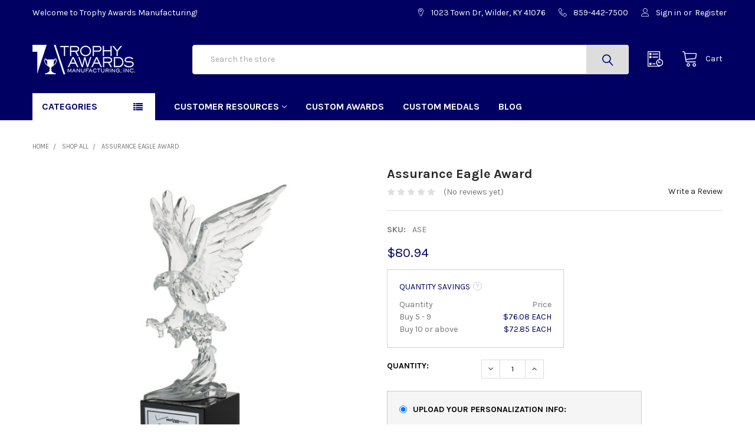

--- FILE ---
content_type: text/html; charset=UTF-8
request_url: https://trophyawards.com/assurance-eagle-award/
body_size: 32751
content:
        <!DOCTYPE html>
<html class="no-js" lang="en">
    <head>
<!-- Google Tag Manager -->
<script>(function(w,d,s,l,i){w[l]=w[l]||[];w[l].push({'gtm.start':
new Date().getTime(),event:'gtm.js'});var f=d.getElementsByTagName(s)[0],
j=d.createElement(s),dl=l!='dataLayer'?'&l='+l:'';j.async=true;j.src=
'https://www.googletagmanager.com/gtm.js?id='+i+dl;f.parentNode.insertBefore(j,f);
})(window,document,'script','dataLayer','GTM-TN36JVC');</script>
<!-- End Google Tag Manager -->

        <title>Assurance Eagle Award - Trophy Awards Manufacturing</title>
        <link rel="dns-prefetch preconnect" href="https://cdn11.bigcommerce.com/s-ke9t62di2j" crossorigin><link rel="dns-prefetch preconnect" href="https://fonts.googleapis.com/" crossorigin><link rel="dns-prefetch preconnect" href="https://fonts.gstatic.com/" crossorigin>
        <meta property="product:price:amount" content="80.94" /><meta property="product:price:currency" content="USD" /><meta property="og:url" content="https://trophyawards.com/assurance-eagle-award/" /><meta property="og:site_name" content="Trophy Awards Manufacturing" /><meta name="keywords" content="Crystal Awards, Crystal Trophies, Trophy Awards, Plaques,  Acrylic Awards, Medals, Custom Medals, Trophies, Awards, Marble Awards, Recognition Awards, Glass Awards, Personalized Gifts, Promotional Items, Appreciation Awards"><link rel='canonical' href='https://trophyawards.com/assurance-eagle-award/' /><meta name='platform' content='bigcommerce.stencil' /><meta property="og:type" content="product" />
<meta property="og:title" content="Assurance Eagle Award" />
<meta property="og:description" content="We help customers mark important moments with high quality personalized crystal awards, plaques, medals, trophies, promotional items and more. Shop online now!" />
<meta property="og:image" content="https://cdn11.bigcommerce.com/s-ke9t62di2j/products/454/images/1213/Assurance_Eagle__42394.1519334154.386.513.jpg?c=2" />
<meta property="fb:admins" content="mchambers@seo.com" />
<meta property="og:availability" content="instock" />
<meta property="pinterest:richpins" content="enabled" />
        
         

        <link href="https://cdn11.bigcommerce.com/s-ke9t62di2j/product_images/web%20logo.png?t=1715715032" rel="shortcut icon">
        <meta name="viewport" content="width=device-width, initial-scale=1, maximum-scale=1">

        <script>
            document.documentElement.className = document.documentElement.className.replace('no-js', 'js');
        </script>

        <script>
    function browserSupportsAllFeatures() {
        return window.Promise
            && window.fetch
            && window.URL
            && window.URLSearchParams
            && window.WeakMap
            // object-fit support
            && ('objectFit' in document.documentElement.style);
    }

    function loadScript(src) {
        var js = document.createElement('script');
        js.src = src;
        js.onerror = function () {
            console.error('Failed to load polyfill script ' + src);
        };
        document.head.appendChild(js);
    }

    if (!browserSupportsAllFeatures()) {
        loadScript('https://cdn11.bigcommerce.com/s-ke9t62di2j/stencil/438e0fa0-8d68-013a-188b-5ee767592045/e/ecae0b40-b66e-013d-0661-3e24b32b98b9/dist/theme-bundle.polyfills.js');
    }
</script>
        <script>window.consentManagerTranslations = `{"locale":"en","locales":{"consent_manager.data_collection_warning":"en","consent_manager.accept_all_cookies":"en","consent_manager.gdpr_settings":"en","consent_manager.data_collection_preferences":"en","consent_manager.use_data_by_cookies":"en","consent_manager.data_categories_table":"en","consent_manager.allow":"en","consent_manager.accept":"en","consent_manager.deny":"en","consent_manager.dismiss":"en","consent_manager.reject_all":"en","consent_manager.category":"en","consent_manager.purpose":"en","consent_manager.functional_category":"en","consent_manager.functional_purpose":"en","consent_manager.analytics_category":"en","consent_manager.analytics_purpose":"en","consent_manager.targeting_category":"en","consent_manager.advertising_category":"en","consent_manager.advertising_purpose":"en","consent_manager.essential_category":"en","consent_manager.esential_purpose":"en","consent_manager.yes":"en","consent_manager.no":"en","consent_manager.not_available":"en","consent_manager.cancel":"en","consent_manager.save":"en","consent_manager.back_to_preferences":"en","consent_manager.close_without_changes":"en","consent_manager.unsaved_changes":"en","consent_manager.by_using":"en","consent_manager.agree_on_data_collection":"en","consent_manager.change_preferences":"en","consent_manager.cancel_dialog_title":"en","consent_manager.privacy_policy":"en","consent_manager.allow_category_tracking":"en","consent_manager.disallow_category_tracking":"en"},"translations":{"consent_manager.data_collection_warning":"We use cookies (and other similar technologies) to collect data to improve your shopping experience.","consent_manager.accept_all_cookies":"Accept All Cookies","consent_manager.gdpr_settings":"Settings","consent_manager.data_collection_preferences":"Website Data Collection Preferences","consent_manager.use_data_by_cookies":" uses data collected by cookies and JavaScript libraries to improve your shopping experience.","consent_manager.data_categories_table":"The table below outlines how we use this data by category. To opt out of a category of data collection, select 'No' and save your preferences.","consent_manager.allow":"Allow","consent_manager.accept":"Accept","consent_manager.deny":"Deny","consent_manager.dismiss":"Dismiss","consent_manager.reject_all":"Reject all","consent_manager.category":"Category","consent_manager.purpose":"Purpose","consent_manager.functional_category":"Functional","consent_manager.functional_purpose":"Enables enhanced functionality, such as videos and live chat. If you do not allow these, then some or all of these functions may not work properly.","consent_manager.analytics_category":"Analytics","consent_manager.analytics_purpose":"Provide statistical information on site usage, e.g., web analytics so we can improve this website over time.","consent_manager.targeting_category":"Targeting","consent_manager.advertising_category":"Advertising","consent_manager.advertising_purpose":"Used to create profiles or personalize content to enhance your shopping experience.","consent_manager.essential_category":"Essential","consent_manager.esential_purpose":"Essential for the site and any requested services to work, but do not perform any additional or secondary function.","consent_manager.yes":"Yes","consent_manager.no":"No","consent_manager.not_available":"N/A","consent_manager.cancel":"Cancel","consent_manager.save":"Save","consent_manager.back_to_preferences":"Back to Preferences","consent_manager.close_without_changes":"You have unsaved changes to your data collection preferences. Are you sure you want to close without saving?","consent_manager.unsaved_changes":"You have unsaved changes","consent_manager.by_using":"By using our website, you're agreeing to our","consent_manager.agree_on_data_collection":"By using our website, you're agreeing to the collection of data as described in our ","consent_manager.change_preferences":"You can change your preferences at any time","consent_manager.cancel_dialog_title":"Are you sure you want to cancel?","consent_manager.privacy_policy":"Privacy Policy","consent_manager.allow_category_tracking":"Allow [CATEGORY_NAME] tracking","consent_manager.disallow_category_tracking":"Disallow [CATEGORY_NAME] tracking"}}`;</script>
        
        <script>
            window.lazySizesConfig = window.lazySizesConfig || {};
            window.lazySizesConfig.loadMode = 1;
        </script>
        <script async src="https://cdn11.bigcommerce.com/s-ke9t62di2j/stencil/438e0fa0-8d68-013a-188b-5ee767592045/e/ecae0b40-b66e-013d-0661-3e24b32b98b9/dist/theme-bundle.head_async.js"></script>

            <script src="https://ajax.googleapis.com/ajax/libs/webfont/1.6.26/webfont.js"></script>

            <script>
                WebFont.load({
                    custom: {
                        families: ['Karla', 'Roboto', 'Source Sans Pro', 'Poppins', 'Barlow', 'Rubik', 'Libre Baskerville', 'Quicksand', 'Montserrat', 'Open Sans', 'Volkhov', 'Caveat']
                    },
                    classes: false
                });
            </script>
            
            <link href="https://fonts.googleapis.com/css?family=Karla:700,400&display=swap" rel="stylesheet">
            <link data-stencil-stylesheet href="https://cdn11.bigcommerce.com/s-ke9t62di2j/stencil/438e0fa0-8d68-013a-188b-5ee767592045/e/ecae0b40-b66e-013d-0661-3e24b32b98b9/css/theme-6a5057c0-bc22-013e-08d6-0ed241ab5b8e.css" rel="stylesheet">
                
        <!-- Start Tracking Code for analytics_googleanalytics4 -->

<script data-cfasync="false" src="https://cdn11.bigcommerce.com/shared/js/google_analytics4_bodl_subscribers-358423becf5d870b8b603a81de597c10f6bc7699.js" integrity="sha256-gtOfJ3Avc1pEE/hx6SKj/96cca7JvfqllWA9FTQJyfI=" crossorigin="anonymous"></script>
<script data-cfasync="false">
  (function () {
    window.dataLayer = window.dataLayer || [];

    function gtag(){
        dataLayer.push(arguments);
    }

    function initGA4(event) {
         function setupGtag() {
            function configureGtag() {
                gtag('js', new Date());
                gtag('set', 'developer_id.dMjk3Nj', true);
                gtag('config', 'G-TCKDZMBP2J');
            }

            var script = document.createElement('script');

            script.src = 'https://www.googletagmanager.com/gtag/js?id=G-TCKDZMBP2J';
            script.async = true;
            script.onload = configureGtag;

            document.head.appendChild(script);
        }

        setupGtag();

        if (typeof subscribeOnBodlEvents === 'function') {
            subscribeOnBodlEvents('G-TCKDZMBP2J', false);
        }

        window.removeEventListener(event.type, initGA4);
    }

    

    var eventName = document.readyState === 'complete' ? 'consentScriptsLoaded' : 'DOMContentLoaded';
    window.addEventListener(eventName, initGA4, false);
  })()
</script>

<!-- End Tracking Code for analytics_googleanalytics4 -->

<!-- Start Tracking Code for analytics_visualwebsiteoptimizer -->

<style>
.productCarousel .card-buttons .card-figcaption-button:before, .productGrid .card-buttons .card-figcaption-button:before {
    content: "\f07a";
}
.productCarousel .card-buttons .card-figcaption-button--compare:before, .productGrid .card-buttons .card-figcaption-button--compare:before {
    content: "\f0ec";
}
</style>

<!-- End Tracking Code for analytics_visualwebsiteoptimizer -->


<script src="https://www.google.com/recaptcha/api.js" async defer></script>
<script type="text/javascript">
var BCData = {"product_attributes":{"sku":"ASE","upc":null,"mpn":null,"gtin":null,"weight":null,"base":true,"image":null,"price":{"without_tax":{"formatted":"$80.94","value":80.94,"currency":"USD"},"tax_label":"Tax"},"stock":null,"instock":true,"stock_message":null,"purchasable":true,"purchasing_message":null,"call_for_price_message":null}};
</script>
<!-- Google tag (gtag.js) -->
<script async src="https://www.googletagmanager.com/gtag/js?id=AW-1061117876"></script>
<script>
  window.dataLayer = window.dataLayer || [];
  function gtag(){dataLayer.push(arguments);}
  gtag('js', new Date());

  gtag('config', 'AW-1061117876');
</script>

 <script data-cfasync="false" src="https://microapps.bigcommerce.com/bodl-events/1.9.4/index.js" integrity="sha256-Y0tDj1qsyiKBRibKllwV0ZJ1aFlGYaHHGl/oUFoXJ7Y=" nonce="" crossorigin="anonymous"></script>
 <script data-cfasync="false" nonce="">

 (function() {
    function decodeBase64(base64) {
       const text = atob(base64);
       const length = text.length;
       const bytes = new Uint8Array(length);
       for (let i = 0; i < length; i++) {
          bytes[i] = text.charCodeAt(i);
       }
       const decoder = new TextDecoder();
       return decoder.decode(bytes);
    }
    window.bodl = JSON.parse(decodeBase64("[base64]"));
 })()

 </script>

<script nonce="">
(function () {
    var xmlHttp = new XMLHttpRequest();

    xmlHttp.open('POST', 'https://bes.gcp.data.bigcommerce.com/nobot');
    xmlHttp.setRequestHeader('Content-Type', 'application/json');
    xmlHttp.send('{"store_id":"10100169","timezone_offset":"-5.0","timestamp":"2026-01-24T09:35:44.13913600Z","visit_id":"8eb1adaf-d418-4d05-a08d-b5adeeac444c","channel_id":1}');
})();
</script>

        <script src="https://ajax.googleapis.com/ajax/libs/jquery/1.7.2/jquery.min.js"></script>

        <link rel="preload" href="https://cdn11.bigcommerce.com/s-ke9t62di2j/stencil/438e0fa0-8d68-013a-188b-5ee767592045/e/ecae0b40-b66e-013d-0661-3e24b32b98b9/dist/theme-bundle.main.js" as="script">
        <link rel="preload" href="https://cdn11.bigcommerce.com/s-ke9t62di2j/stencil/438e0fa0-8d68-013a-188b-5ee767592045/e/ecae0b40-b66e-013d-0661-3e24b32b98b9/dist/theme-bundle.chunk.vendors.js" as="script">

        <!-- snippet location htmlhead -->
        <meta name="google-site-verification" content="zW148O7CDiG-r89o9oTndgK_RlD-2HTfsMsTJ8dmkJw" />
    </head>
    <body class="csscolumns papaSupermarket-layout--default 
        papaSupermarket-style--default
        papaSupermarket-pageType--product 
        papaSupermarket-page--pages-product 
        emthemesModez-productUniform
        
        
        papaSupermarket--showAllCategoriesMenu
        papaSupermarket--showSubcategoriesMenu
        
        
        
        
        
        " id="topOfPage">
<!-- Google Tag Manager (noscript) -->
<noscript><iframe src="https://www.googletagmanager.com/ns.html?id=GTM-TN36JVC"
height="0" width="0" style="display:none;visibility:hidden"></iframe></noscript>
<!-- End Google Tag Manager (noscript) -->
        <!-- Facebook SDK -->
        <div id="fb-root"></div>
        <script async defer crossorigin="anonymous" src="https://connect.facebook.net/en_US/sdk.js#xfbml=1&version=v7.0&appId=378187145615477&autoLogAppEvents=1" nonce="VinhY3Lb"></script>

        <!-- snippet location header -->
        <svg data-src="https://cdn11.bigcommerce.com/s-ke9t62di2j/stencil/438e0fa0-8d68-013a-188b-5ee767592045/e/ecae0b40-b66e-013d-0661-3e24b32b98b9/img/icon-sprite.svg" class="icons-svg-sprite"></svg>

        <header class="header" role="banner" >
    <a href="#" class="mobileMenu-toggle" data-mobile-menu-toggle="menu">
        <span class="mobileMenu-toggleIcon">Toggle menu</span>
    </a>

    <div class="emthemesModez-header-topSection">
        <div class="container">
            <nav class="navUser navUser--storeInfo">
    <ul class="navUser-section">
        <li class="navUser-item">
            <span class="navUser-welcome">Welcome to Trophy Awards Manufacturing!</span>
        </li>
    </ul>
</nav>

<nav class="navUser">


    
    <ul class="navUser-section">
            <li class="navUser-item">
                <a class="navUser-action" href="https://www.google.com/maps/place/Trophy+Awards+Manufacturing/@39.0208116,-84.4844113,17z/data=!4m6!3m5!1s0x8841ba7eec4104a1:0x7d478116f4a0529a!8m2!3d39.0205762!4d-84.4836679!16s%2Fg%2F1ty74yvl?entry=ttu" target="_blank">
                    <span class="navUser-item-icon emthemesModez-icon-linear-map-marker"></span>
                    <span>1023 Town Dr, Wilder, KY 41076</span>
                </a>
            </li>

            <li class="navUser-item">
                <a class="navUser-action" href="tel:859-442-7500">
                    <span class="navUser-item-icon emthemesModez-icon-linear-phone-handset"></span>
                    <span>859-442-7500</span>
                </a>
            </li>


        <li class="navUser-item navUser-item--account">
                <a class="navUser-action" href="/login.php">
                    <span class="navUser-item-icon navUser-item-loginIcon emthemesModez-icon-linear-user"></span>
                    <span class="navUser-item-loginLabel">Sign in</span>
                </a>
                    <span class="navUser-or">or</span> <a class="navUser-action" href="/login.php?action=create_account">Register</a>
        </li>
    </ul>
</nav>        </div>
    </div>

    <div class="emthemesModez-header-userSection emthemesModez-header-userSection--logo-left">
        <div class="container">
            <nav class="navUser">
    
    <ul class="navUser-section navUser-section--alt">


        

        <li class="navUser-item navUser-item--compare">
            <a class="navUser-action navUser-action--compare" href="/compare" data-compare-nav>Compare <span class="countPill countPill--positive countPill--alt"></span></a>
        </li>
        

        <li class="navUser-item navUser-item--recentlyViewed">
            <a class="navUser-action navUser-action--recentlyViewed" href="#recently-viewed" data-dropdown="recently-viewed-dropdown" data-options="align:right" title="Recently Viewed" style="display:none">
                <span class="navUser-item-icon navUser-item-recentlyViewedIcon"><svg class="icon"><use xlink:href="#icon-recent-list" /></svg></span>
                <span class="navUser-item-recentlyViewedLabel"><span class='firstword'>Recently </span>Viewed</span>
            </a>
            <div class="dropdown-menu" id="recently-viewed-dropdown" data-dropdown-content aria-hidden="true"></div>
        </li>

        <li class="navUser-item navUser-item--cart">

            <a
                class="navUser-action navUser-action--cart"
                data-cart-preview
                data-dropdown="cart-preview-dropdown"
                data-options="align:right"
                href="/cart.php"
                title="Cart">
                <span class="navUser-item-icon navUser-item-cartIcon"><svg class="icon"><use xlink:href="#icon-cart" /></svg></span>
                <span class="navUser-item-cartLabel">Cart</span> <span class="countPill cart-quantity"></span>
            </a>

            <div class="dropdown-menu" id="cart-preview-dropdown" data-dropdown-content aria-hidden="true"></div>
        </li>
    </ul>
</nav>

                <div class="header-logo header-logo--left">
                    <a href="https://trophyawards.com/" data-instantload='{"page":"home"}'>
            <div class="header-logo-image-container">
                <img class="header-logo-image" src="https://cdn11.bigcommerce.com/s-ke9t62di2j/images/stencil/250x50/trophy_awards_logo_1704896206__41949.original.png" srcset="https://cdn11.bigcommerce.com/s-ke9t62di2j/images/stencil/250x50/trophy_awards_logo_1704896206__41949.original.png 1x, https://cdn11.bigcommerce.com/s-ke9t62di2j/images/stencil/500w/trophy_awards_logo_1704896206__41949.original.png 2x" alt="Trophy Awards Manufacturing" title="Trophy Awards Manufacturing">
            </div>
</a>
                </div>

            <div class="emthemesModez-quickSearch" data-prevent-quick-search-close>
    <!-- snippet location forms_search -->
    <form class="form" action="/search.php">
        <fieldset class="form-fieldset">
            <div class="form-field">
                <label class="is-srOnly" for="search_query">Search</label>
                <div class="form-prefixPostfix wrap">
                    <input class="form-input" data-search-quick name="search_query" id="search_query" data-error-message="Search field cannot be empty." placeholder="Search the store" autocomplete="off">
                    <input type="submit" class="button button--primary form-prefixPostfix-button--postfix" value="Search" />
                </div>
            </div>
        </fieldset>
    </form>
</div>        </div>
    </div>

    <div class="navPages-container" id="menu" data-menu>
        <div class="container">
            <nav class="navPages">

        <div class="emthemesModez-navPages-verticalCategories-container">
            <a class="navPages-action has-subMenu" data-collapsible="emthemesModez-verticalCategories"
                data-collapsible-disabled-breakpoint="medium"
                data-collapsible-disabled-state="open"
                data-collapsible-enabled-state="closed">Categories</a>
            <div class="emthemesModez-verticalCategories " id="emthemesModez-verticalCategories" data-emthemesmodez-fix-height="emthemesModez-section1-container" aria-hidden="true" tabindex="-1">
                <ul class="navPages-list navPages-list--categories">

                            <li class="navPages-item navPages-item--standard">
                                <a class="navPages-action has-subMenu " href="https://trophyawards.com/crystal-awards/"
    data-instantload
    
    data-collapsible="navPages-29"
    data-collapsible-disabled-breakpoint="medium"
    data-collapsible-disabled-state="open"
    data-collapsible-enabled-state="closed">
    CRYSTAL AWARDS <i class="icon navPages-action-moreIcon" aria-hidden="true"><svg><use xlink:href="#icon-chevron-down" /></svg></i>
</a>
<div class="navPage-subMenu
            navPage-subMenu--standard
            " id="navPages-29" aria-hidden="true" tabindex="-1">
    <ul class="navPage-subMenu-list">
        <li class="navPage-subMenu-item">
            <a class="navPage-subMenu-action navPages-action" href="https://trophyawards.com/crystal-awards/" data-instantload>All CRYSTAL AWARDS</a>
        </li>
            <li class="navPage-subMenu-item">
                    <a class="navPage-subMenu-action navPages-action" href="https://trophyawards.com/crystal-awards/jade-glass-awards/" data-instantload >Jade Glass Awards</a>
            </li>
            <li class="navPage-subMenu-item">
                    <a class="navPage-subMenu-action navPages-action" href="https://trophyawards.com/crystal-awards/clear-glass-awards/" data-instantload >Clear Glass Awards</a>
            </li>
            <li class="navPage-subMenu-item">
                    <a class="navPage-subMenu-action navPages-action" href="https://trophyawards.com/crystal-awards/optical-crystal-awards/" data-instantload >Optical Crystal Awards</a>
            </li>
            <li class="navPage-subMenu-item">
                    <a class="navPage-subMenu-action navPages-action" href="https://trophyawards.com/crystal-awards/art-glass-awards/" data-instantload >Art Glass Awards</a>
            </li>
            <li class="navPage-subMenu-item">
                    <a class="navPage-subMenu-action navPages-action" href="https://trophyawards.com/crystal-awards/vases-bowls/" data-instantload >Vases &amp; Bowls</a>
            </li>
            <li class="navPage-subMenu-item">
                    <a class="navPage-subMenu-action navPages-action" href="https://trophyawards.com/crystal-awards/barware-gifts/" data-instantload >Barware &amp; Gifts</a>
            </li>
    </ul>
</div>
                            </li>
                            <li class="navPages-item navPages-item--standard">
                                <a class="navPages-action has-subMenu " href="https://trophyawards.com/acrylic-awards/"
    data-instantload
    
    data-collapsible="navPages-36"
    data-collapsible-disabled-breakpoint="medium"
    data-collapsible-disabled-state="open"
    data-collapsible-enabled-state="closed">
    ACRYLIC AWARDS <i class="icon navPages-action-moreIcon" aria-hidden="true"><svg><use xlink:href="#icon-chevron-down" /></svg></i>
</a>
<div class="navPage-subMenu
            navPage-subMenu--standard
            " id="navPages-36" aria-hidden="true" tabindex="-1">
    <ul class="navPage-subMenu-list">
        <li class="navPage-subMenu-item">
            <a class="navPage-subMenu-action navPages-action" href="https://trophyawards.com/acrylic-awards/" data-instantload>All ACRYLIC AWARDS</a>
        </li>
            <li class="navPage-subMenu-item">
                    <a class="navPage-subMenu-action navPages-action" href="https://trophyawards.com/acrylic-awards/color-accent-acrylic/" data-instantload >Color Accent Acrylic</a>
            </li>
            <li class="navPage-subMenu-item">
                    <a class="navPage-subMenu-action navPages-action" href="https://trophyawards.com/acrylic-awards/clear-jade-acrylic/" data-instantload >Clear &amp; Jade Acrylic</a>
            </li>
    </ul>
</div>
                            </li>
                            <li class="navPages-item navPages-item--standard">
                                <a class="navPages-action has-subMenu " href="https://trophyawards.com/plaques/"
    data-instantload
    
    data-collapsible="navPages-41"
    data-collapsible-disabled-breakpoint="medium"
    data-collapsible-disabled-state="open"
    data-collapsible-enabled-state="closed">
    PLAQUES <i class="icon navPages-action-moreIcon" aria-hidden="true"><svg><use xlink:href="#icon-chevron-down" /></svg></i>
</a>
<div class="navPage-subMenu
            navPage-subMenu--standard
            " id="navPages-41" aria-hidden="true" tabindex="-1">
    <ul class="navPage-subMenu-list">
        <li class="navPage-subMenu-item">
            <a class="navPage-subMenu-action navPages-action" href="https://trophyawards.com/plaques/" data-instantload>All PLAQUES</a>
        </li>
            <li class="navPage-subMenu-item">
                    <a class="navPage-subMenu-action navPages-action" href="https://trophyawards.com/plaques/ultra-color-plaques/" data-instantload >Ultra-Color Plaques</a>
            </li>
            <li class="navPage-subMenu-item">
                    <a class="navPage-subMenu-action navPages-action" href="https://trophyawards.com/plaques/award-plaques/" data-instantload >Award Plaques</a>
            </li>
            <li class="navPage-subMenu-item">
                    <a class="navPage-subMenu-action navPages-action" href="https://trophyawards.com/plaques/marble-plaques/" data-instantload >Marble Plaques</a>
            </li>
            <li class="navPage-subMenu-item">
                    <a class="navPage-subMenu-action navPages-action" href="https://trophyawards.com/plaques/perpetual-plaques/" data-instantload >Perpetual Plaques</a>
            </li>
            <li class="navPage-subMenu-item">
                    <a class="navPage-subMenu-action navPages-action" href="https://trophyawards.com/plaques/photo-plaques/" data-instantload >Photo Plaques</a>
            </li>
    </ul>
</div>
                            </li>
                            <li class="navPages-item navPages-item--standard">
                                <a class="navPages-action has-subMenu " href="https://trophyawards.com/barware-personalized-gifts/"
    data-instantload
    
    data-collapsible="navPages-105"
    data-collapsible-disabled-breakpoint="medium"
    data-collapsible-disabled-state="open"
    data-collapsible-enabled-state="closed">
    DRINKWARE &amp; PERSONALIZED GIFTS <i class="icon navPages-action-moreIcon" aria-hidden="true"><svg><use xlink:href="#icon-chevron-down" /></svg></i>
</a>
<div class="navPage-subMenu
            navPage-subMenu--standard
            " id="navPages-105" aria-hidden="true" tabindex="-1">
    <ul class="navPage-subMenu-list">
        <li class="navPage-subMenu-item">
            <a class="navPage-subMenu-action navPages-action" href="https://trophyawards.com/barware-personalized-gifts/" data-instantload>All DRINKWARE &amp; PERSONALIZED GIFTS</a>
        </li>
            <li class="navPage-subMenu-item">
                    <a class="navPage-subMenu-action navPages-action" href="https://trophyawards.com/barware-personalized-gifts/drinkware/" data-instantload >Drinkware</a>
            </li>
            <li class="navPage-subMenu-item">
                    <a class="navPage-subMenu-action navPages-action" href="https://trophyawards.com/barware-personalized-gifts/gifts/" data-instantload >Gifts</a>
            </li>
    </ul>
</div>
                            </li>
                            <li class="navPages-item navPages-item--standard">
                                <a class="navPages-action has-subMenu " href="https://trophyawards.com/trophies/"
    data-instantload
    
    data-collapsible="navPages-48"
    data-collapsible-disabled-breakpoint="medium"
    data-collapsible-disabled-state="open"
    data-collapsible-enabled-state="closed">
    TROPHIES <i class="icon navPages-action-moreIcon" aria-hidden="true"><svg><use xlink:href="#icon-chevron-down" /></svg></i>
</a>
<div class="navPage-subMenu
            navPage-subMenu--standard
            " id="navPages-48" aria-hidden="true" tabindex="-1">
    <ul class="navPage-subMenu-list">
        <li class="navPage-subMenu-item">
            <a class="navPage-subMenu-action navPages-action" href="https://trophyawards.com/trophies/" data-instantload>All TROPHIES</a>
        </li>
            <li class="navPage-subMenu-item">
                    <a class="navPage-subMenu-action navPages-action" href="https://trophyawards.com/trophies/traditional-trophies/" data-instantload >Traditional Trophies</a>
            </li>
            <li class="navPage-subMenu-item">
                    <a class="navPage-subMenu-action navPages-action" href="https://trophyawards.com/trophies/traditional-trophies/sport-trophies/" data-instantload >Sport Trophies</a>
            </li>
            <li class="navPage-subMenu-item">
                    <a class="navPage-subMenu-action navPages-action" href="https://trophyawards.com/trophies/cup-trophies/" data-instantload >Cup Trophies</a>
            </li>
            <li class="navPage-subMenu-item">
                    <a class="navPage-subMenu-action navPages-action" href="https://trophyawards.com/trophies/wood-trophies/" data-instantload >Wood Trophies</a>
            </li>
            <li class="navPage-subMenu-item">
                    <a class="navPage-subMenu-action navPages-action" href="https://trophyawards.com/trophies/golf-trophies/" data-instantload >Golf Trophies</a>
            </li>
            <li class="navPage-subMenu-item">
                    <a class="navPage-subMenu-action navPages-action" href="https://trophyawards.com/trophies/eagle-trophies/" data-instantload >Eagle Trophies</a>
            </li>
            <li class="navPage-subMenu-item">
                    <a class="navPage-subMenu-action navPages-action" href="https://trophyawards.com/trophies/horse-trophies/" data-instantload >Horse Trophies</a>
            </li>
            <li class="navPage-subMenu-item">
                    <a class="navPage-subMenu-action navPages-action" href="https://trophyawards.com/trophies/ball-displays/" data-instantload >Ball Displays</a>
            </li>
    </ul>
</div>
                            </li>
                            <li class="navPages-item navPages-item--standard">
                                <a class="navPages-action has-subMenu " href="https://trophyawards.com/medals/"
    data-instantload
    
    data-collapsible="navPages-57"
    data-collapsible-disabled-breakpoint="medium"
    data-collapsible-disabled-state="open"
    data-collapsible-enabled-state="closed">
    MEDALS <i class="icon navPages-action-moreIcon" aria-hidden="true"><svg><use xlink:href="#icon-chevron-down" /></svg></i>
</a>
<div class="navPage-subMenu
            navPage-subMenu--standard
            " id="navPages-57" aria-hidden="true" tabindex="-1">
    <ul class="navPage-subMenu-list">
        <li class="navPage-subMenu-item">
            <a class="navPage-subMenu-action navPages-action" href="https://trophyawards.com/medals/" data-instantload>All MEDALS</a>
        </li>
            <li class="navPage-subMenu-item">
                    <a
                        class="navPage-subMenu-action navPages-action has-subMenu"
                        href="https://trophyawards.com/medals/2-stock-medals/"
                        data-instantload
                        
                        data-collapsible="navPages-58"
                        data-collapsible-disabled-breakpoint="medium"
                        data-collapsible-disabled-state="open"
                        data-collapsible-enabled-state="closed">
                        Activity Medals <i class="icon navPages-action-moreIcon" aria-hidden="true"><svg><use xlink:href="#icon-chevron-down" /></svg></i>
                    </a>
                    <ul class="navPage-childList" id="navPages-58">
                        <li class="navPage-childList-item">
                            <a class="navPage-childList-action navPages-action" href="https://trophyawards.com/medals/2-stock-medals/" data-instantload>All Activity Medals</a>
                        </li>
                        <li class="navPage-childList-item">
                                <a class="navPage-childList-action navPages-action" data-instantload href="https://trophyawards.com/medals/stock-medals/1-75-wreath-medals/" >1.75” Wreath Medals</a>
                        </li>
                        <li class="navPage-childList-item">
                                <a class="navPage-childList-action navPages-action" data-instantload href="https://trophyawards.com/medals/stock-medals/2-stock-medals/" >2&quot; Activity Medals</a>
                        </li>
                    </ul>
            </li>
            <li class="navPage-subMenu-item">
                    <a class="navPage-subMenu-action navPages-action" href="https://trophyawards.com/medals/customizable-medals/" data-instantload >Customizable Medals</a>
            </li>
            <li class="navPage-subMenu-item">
                    <a class="navPage-subMenu-action navPages-action" href="https://trophyawards.com/medals/custom-medals/" data-instantload >Custom Medals</a>
            </li>
    </ul>
</div>
                            </li>
                            <li class="navPages-item navPages-item--standard">
                                <a class="navPages-action" href="https://trophyawards.com/marble-awards/" data-instantload >MARBLE AWARDS</a>
                            </li>
                            <li class="navPages-item navPages-item--standard">
                                <a class="navPages-action" href="https://trophyawards.com/silver-awards/" data-instantload >SILVER AWARDS</a>
                            </li>
                            <li class="navPages-item navPages-item--standard">
                                <a class="navPages-action" href="https://trophyawards.com/apparel/" data-instantload >PROMOTIONAL ITEMS &amp; APPAREL</a>
                            </li>
                            <li class="navPages-item navPages-item--standard">
                                <a class="navPages-action has-subMenu " href="https://trophyawards.com/signage-name-tags/"
    data-instantload
    
    data-collapsible="navPages-64"
    data-collapsible-disabled-breakpoint="medium"
    data-collapsible-disabled-state="open"
    data-collapsible-enabled-state="closed">
    SIGNAGE &amp; NAME TAGS <i class="icon navPages-action-moreIcon" aria-hidden="true"><svg><use xlink:href="#icon-chevron-down" /></svg></i>
</a>
<div class="navPage-subMenu
            navPage-subMenu--standard
            " id="navPages-64" aria-hidden="true" tabindex="-1">
    <ul class="navPage-subMenu-list">
        <li class="navPage-subMenu-item">
            <a class="navPage-subMenu-action navPages-action" href="https://trophyawards.com/signage-name-tags/" data-instantload>All SIGNAGE &amp; NAME TAGS</a>
        </li>
            <li class="navPage-subMenu-item">
                    <a class="navPage-subMenu-action navPages-action" href="https://trophyawards.com/signage-name-tags/signage/" data-instantload >Signage</a>
            </li>
            <li class="navPage-subMenu-item">
                    <a class="navPage-subMenu-action navPages-action" href="https://trophyawards.com/signage-name-tags/custom-metal-name-tags/" data-instantload >Name Plates</a>
            </li>
            <li class="navPage-subMenu-item">
                    <a class="navPage-subMenu-action navPages-action" href="https://trophyawards.com/signage-name-tags/name-tags/" data-instantload >Name Tags</a>
            </li>
            <li class="navPage-subMenu-item">
                    <a class="navPage-subMenu-action navPages-action" href="https://trophyawards.com/signage-name-tags/luggage-bag-tags/" data-instantload >Luggage &amp; Bag Tags</a>
            </li>
            <li class="navPage-subMenu-item">
                    <a class="navPage-subMenu-action navPages-action" href="https://trophyawards.com/signage-name-tags/perpetual-plates/" data-instantload >Perpetual Plates</a>
            </li>
    </ul>
</div>
                            </li>
                            <li class="navPages-item navPages-item--standard">
                                <a class="navPages-action" href="https://trophyawards.com/clocks/" data-instantload >CLOCKS</a>
                            </li>
                            <li class="navPages-item navPages-item--standard">
                                <a class="navPages-action has-subMenu " href="https://trophyawards.com/statues-ceremonial/"
    data-instantload
    
    data-collapsible="navPages-85"
    data-collapsible-disabled-breakpoint="medium"
    data-collapsible-disabled-state="open"
    data-collapsible-enabled-state="closed">
    STATUES &amp; CEREMONIAL <i class="icon navPages-action-moreIcon" aria-hidden="true"><svg><use xlink:href="#icon-chevron-down" /></svg></i>
</a>
<div class="navPage-subMenu
            navPage-subMenu--standard
            " id="navPages-85" aria-hidden="true" tabindex="-1">
    <ul class="navPage-subMenu-list">
        <li class="navPage-subMenu-item">
            <a class="navPage-subMenu-action navPages-action" href="https://trophyawards.com/statues-ceremonial/" data-instantload>All STATUES &amp; CEREMONIAL</a>
        </li>
            <li class="navPage-subMenu-item">
                    <a class="navPage-subMenu-action navPages-action" href="https://trophyawards.com/statues-ceremonial/sculptures/" data-instantload >Statues</a>
            </li>
            <li class="navPage-subMenu-item">
                    <a class="navPage-subMenu-action navPages-action" href="https://trophyawards.com/statues-ceremonial/ceremonial-and-certificates/" data-instantload >Ceremonial Awards</a>
            </li>
    </ul>
</div>
                            </li>
                            <li class="navPages-item navPages-item--standard">
                                <a class="navPages-action has-subMenu " href="https://trophyawards.com/recognition-type/"
    data-instantload
    
    data-collapsible="navPages-142"
    data-collapsible-disabled-breakpoint="medium"
    data-collapsible-disabled-state="open"
    data-collapsible-enabled-state="closed">
    RECOGNITION TYPE <i class="icon navPages-action-moreIcon" aria-hidden="true"><svg><use xlink:href="#icon-chevron-down" /></svg></i>
</a>
<div class="navPage-subMenu
            navPage-subMenu--standard
            " id="navPages-142" aria-hidden="true" tabindex="-1">
    <ul class="navPage-subMenu-list">
        <li class="navPage-subMenu-item">
            <a class="navPage-subMenu-action navPages-action" href="https://trophyawards.com/recognition-type/" data-instantload>All RECOGNITION TYPE</a>
        </li>
            <li class="navPage-subMenu-item">
                    <a
                        class="navPage-subMenu-action navPages-action has-subMenu"
                        href="https://trophyawards.com/recognition-type/employee-appreciation/"
                        data-instantload
                        
                        data-collapsible="navPages-174"
                        data-collapsible-disabled-breakpoint="medium"
                        data-collapsible-disabled-state="open"
                        data-collapsible-enabled-state="closed">
                        Employee Appreciation <i class="icon navPages-action-moreIcon" aria-hidden="true"><svg><use xlink:href="#icon-chevron-down" /></svg></i>
                    </a>
                    <ul class="navPage-childList" id="navPages-174">
                        <li class="navPage-childList-item">
                            <a class="navPage-childList-action navPages-action" href="https://trophyawards.com/recognition-type/employee-appreciation/" data-instantload>All Employee Appreciation</a>
                        </li>
                        <li class="navPage-childList-item">
                                <a class="navPage-childList-action navPages-action" data-instantload href="https://trophyawards.com/recognition-type/employee-appreciation/achievement/" >Achievement</a>
                        </li>
                        <li class="navPage-childList-item">
                                <a class="navPage-childList-action navPages-action" data-instantload href="https://trophyawards.com/eom-eoy/" >Employee of Month &amp; Year</a>
                        </li>
                        <li class="navPage-childList-item">
                                <a class="navPage-childList-action navPages-action" data-instantload href="https://trophyawards.com/retirement/" >Retirement</a>
                        </li>
                    </ul>
            </li>
    </ul>
</div>
                            </li>
                            <li class="navPages-item navPages-item--standard">
                                <a class="navPages-action" href="https://trophyawards.com/display-items/" data-instantload >DISPLAY ITEMS</a>
                            </li>
                            <li class="navPages-item navPages-item--standard">
                                <a class="navPages-action" href="https://trophyawards.com/ribbons/" data-instantload >RIBBONS &amp; ROSETTES</a>
                            </li>
                            <li class="navPages-item navPages-item--standard">
                                <a class="navPages-action has-subMenu " href="https://trophyawards.com/pins-chenille-letters-certificates/"
    data-instantload
    
    data-collapsible="navPages-60"
    data-collapsible-disabled-breakpoint="medium"
    data-collapsible-disabled-state="open"
    data-collapsible-enabled-state="closed">
    PINS, CHENILLE LETTERS, CERTIFICATES <i class="icon navPages-action-moreIcon" aria-hidden="true"><svg><use xlink:href="#icon-chevron-down" /></svg></i>
</a>
<div class="navPage-subMenu
            navPage-subMenu--standard
            " id="navPages-60" aria-hidden="true" tabindex="-1">
    <ul class="navPage-subMenu-list">
        <li class="navPage-subMenu-item">
            <a class="navPage-subMenu-action navPages-action" href="https://trophyawards.com/pins-chenille-letters-certificates/" data-instantload>All PINS, CHENILLE LETTERS, CERTIFICATES</a>
        </li>
            <li class="navPage-subMenu-item">
                    <a class="navPage-subMenu-action navPages-action" href="https://trophyawards.com/pins-certificates/chenille-letters/" data-instantload >Chenille Letters</a>
            </li>
            <li class="navPage-subMenu-item">
                    <a class="navPage-subMenu-action navPages-action" href="https://trophyawards.com/pins-certificates/pins/" data-instantload >Pins</a>
            </li>
            <li class="navPage-subMenu-item">
                    <a class="navPage-subMenu-action navPages-action" href="https://trophyawards.com/pins-certificates/custom-pins/" data-instantload >Custom Pins</a>
            </li>
            <li class="navPage-subMenu-item">
                    <a class="navPage-subMenu-action navPages-action" href="https://trophyawards.com/pins-certificates/certificates/" data-instantload >Certificates</a>
            </li>
    </ul>
</div>
                            </li>
                            <li class="navPages-item navPages-item--standard">
                                <a class="navPages-action" href="https://trophyawards.com/shop-all/" data-instantload >SHOP ALL</a>
                            </li>
                            <li class="navPages-item navPages-item--standard">
                                <a class="navPages-action" href="https://trophyawards.com/closeout/" data-instantload >CLOSEOUT</a>
                            </li>
                    
                </ul>
            </div>
        </div>
    
    
        <ul class="navPages-list">
                <li class="navPages-item">
                    <a class="navPages-action has-subMenu" href="https://trophyawards.com/customer-resources/" 
    data-instantload
    data-collapsible="navPages-page-0"
    data-collapsible-disabled-breakpoint="medium"
    data-collapsible-disabled-state="open"
    data-collapsible-enabled-state="closed">
    Customer Resources <i class="icon navPages-action-moreIcon" aria-hidden="true"><svg><use xlink:href="#icon-chevron-down" /></svg></i>
</a>
<div class="navPage-subMenu navPage-subMenu--standard" id="navPages-page-0" aria-hidden="true" tabindex="-1">
    <ul class="navPage-subMenu-list">
        <li class="navPage-subMenu-item">
            <a class="navPage-subMenu-action navPages-action" data-instantload href="https://trophyawards.com/customer-resources/">Customer Resources</a>
        </li>
            <li class="navPage-subMenu-item">
                    <a class="navPage-subMenu-action navPages-action" data-instantload href="https://trophyawards.com/toppers-trim-options/">Toppers &amp; Trim Options</a>
            </li>
            <li class="navPage-subMenu-item">
                    <a class="navPage-subMenu-action navPages-action" data-instantload href="https://trophyawards.com/https//trophyawardscom/ribbon-color-options/">Ribbon Color Options</a>
            </li>
            <li class="navPage-subMenu-item">
                    <a class="navPage-subMenu-action navPages-action" data-instantload href="https://trophyawards.com/olympic-ribbon-options/">Olympic Ribbon Options</a>
            </li>
            <li class="navPage-subMenu-item">
                    <a class="navPage-subMenu-action navPages-action" data-instantload href="https://trophyawards.com/metal-and-plastic-color-options/">Metal and Plastic Color Options</a>
            </li>
            <li class="navPage-subMenu-item">
                    <a class="navPage-subMenu-action navPages-action" data-instantload href="https://trophyawards.com/activity-emblem-options/">Activity Emblem Options</a>
            </li>
            <li class="navPage-subMenu-item">
                    <a class="navPage-subMenu-action navPages-action" data-instantload href="https://trophyawards.com/emblem-activities-options/">Emblem Activities Options</a>
            </li>
            <li class="navPage-subMenu-item">
                    <a class="navPage-subMenu-action navPages-action" data-instantload href="https://trophyawards.com/ultra-color-imaging-process/">Ultra-Color Imaging Process</a>
            </li>
            <li class="navPage-subMenu-item">
                    <a class="navPage-subMenu-action navPages-action" data-instantload href="https://trophyawards.com/artwork-requirements/">Artwork Requirements</a>
            </li>
            <li class="navPage-subMenu-item">
                    <a class="navPage-subMenu-action navPages-action" data-instantload href="https://trophyawards.com/laser-processes/">Laser Processes</a>
            </li>
            <li class="navPage-subMenu-item">
                    <a class="navPage-subMenu-action navPages-action" data-instantload href="https://trophyawards.com/laser-etched-process/">Laser Etched Process</a>
            </li>
            <li class="navPage-subMenu-item">
                    <a class="navPage-subMenu-action navPages-action" data-instantload href="https://trophyawards.com/sand-carving-process/">Sand-Carving Process</a>
            </li>
            <li class="navPage-subMenu-item">
                    <a class="navPage-subMenu-action navPages-action" data-instantload href="https://trophyawards.com/standard-turn-around-time/">Standard Turn Around Time</a>
            </li>
            <li class="navPage-subMenu-item">
                    <a class="navPage-subMenu-action navPages-action" data-instantload href="https://trophyawards.com/shipping-methods-and-pricing/">Delivery Methods and Pricing</a>
            </li>
            <li class="navPage-subMenu-item">
                    <a class="navPage-subMenu-action navPages-action" data-instantload href="https://trophyawards.com/about-us/">About Us</a>
            </li>
            <li class="navPage-subMenu-item">
                    <a class="navPage-subMenu-action navPages-action" data-instantload href="https://trophyawards.com/who-we-serve/">Who We Serve</a>
            </li>
            <li class="navPage-subMenu-item">
                    <a class="navPage-subMenu-action navPages-action" data-instantload href="https://trophyawards.com/connect-with-us/">Connect With Us</a>
            </li>
            <li class="navPage-subMenu-item">
                    <a class="navPage-subMenu-action navPages-action" data-instantload href="https://trophyawards.com/faq/">FAQ</a>
            </li>
            <li class="navPage-subMenu-item">
                    <a
                        class="navPage-subMenu-action navPages-action has-subMenu"
                        href="https://trophyawards.com/policies/"
                        data-instantload
                        data-collapsible="navPages-page-0-17"
                        data-collapsible-disabled-breakpoint="medium"
                        data-collapsible-disabled-state="open"
                        data-collapsible-enabled-state="closed">
                        Policies <i class="icon navPages-action-moreIcon" aria-hidden="true"><svg><use xlink:href="#icon-chevron-down" /></svg></i>
                    </a>
                    <ul class="navPage-childList" id="navPages-page-0-17">
                        <li class="navPage-childList-item">
                            <a class="navPage-childList-action navPages-action" data-instantload href="https://trophyawards.com/policies/">Policies</a>
                        </li>
                        <li class="navPage-childList-item">
                            <a class="navPage-childList-action navPages-action" data-instantload href="https://trophyawards.com/payment-policy/">Payment Policy</a>
                        </li>
                        <li class="navPage-childList-item">
                            <a class="navPage-childList-action navPages-action" data-instantload href="https://trophyawards.com/credit-terms-policy/">Credit Terms Policy</a>
                        </li>
                        <li class="navPage-childList-item">
                            <a class="navPage-childList-action navPages-action" data-instantload href="https://trophyawards.com/engraving-policy/">Engraving Policy</a>
                        </li>
                        <li class="navPage-childList-item">
                            <a class="navPage-childList-action navPages-action" data-instantload href="https://trophyawards.com/online-store-accepted-payments/">Online Store Accepted Payments</a>
                        </li>
                        <li class="navPage-childList-item">
                            <a class="navPage-childList-action navPages-action" data-instantload href="https://trophyawards.com/privacy-policy/">Privacy Policy</a>
                        </li>
                        <li class="navPage-childList-item">
                            <a class="navPage-childList-action navPages-action" data-instantload href="https://trophyawards.com/return-refund-policy/">Return/Refund Policy</a>
                        </li>
                        <li class="navPage-childList-item">
                            <a class="navPage-childList-action navPages-action" data-instantload href="https://trophyawards.com/cancellation-policy/">Cancellation Policy</a>
                        </li>
                        <li class="navPage-childList-item">
                            <a class="navPage-childList-action navPages-action" data-instantload href="https://trophyawards.com/terms-conditions/">Terms &amp; Conditions</a>
                        </li>
                        <li class="navPage-childList-item">
                            <a class="navPage-childList-action navPages-action" data-instantload href="https://trophyawards.com/when-will-i-receive-my-order/">When will I receive my order?</a>
                        </li>
                    </ul>
            </li>
    </ul>
</div>
                </li>
                <li class="navPages-item">
                    <a class="navPages-action" data-instantload href="https://trophyawards.com/custom-awards/">Custom Awards</a>
                </li>
                <li class="navPages-item">
                    <a class="navPages-action" data-instantload href="https://trophyawards.com/custom-medals/">Custom Medals</a>
                </li>
                <li class="navPages-item">
                    <a class="navPages-action" data-instantload href="https://trophyawards.com/blog/">Blog</a>
                </li>
        </ul>
    <ul class="navPages-list navPages-list--user">
            <li class="navPages-item">
                <a class="navPages-action" href="/login.php">Sign in</a>
                    <a class="navPages-action" href="/login.php?action=create_account">Register</a>
            </li>
    </ul>

</nav>
        </div>
    </div>

</header>

<div class="emthemesModez-quickSearch emthemesModez-quickSearch--mobileOnly" data-prevent-quick-search-close>
    <!-- snippet location forms_search -->
    <form class="form" action="/search.php">
        <fieldset class="form-fieldset">
            <div class="form-field">
                <label class="is-srOnly" for="search_query_mobile">Search</label>
                <div class="form-prefixPostfix wrap">
                    <input class="form-input" data-search-quick name="search_query" id="search_query_mobile" data-error-message="Search field cannot be empty." placeholder="Search the store" autocomplete="off">
                    <input type="submit" class="button button--primary form-prefixPostfix-button--postfix" value="Search" />
                </div>
            </div>
        </fieldset>
    </form>
</div>
<div class="dropdown dropdown--quickSearch" id="quickSearch" aria-hidden="true" tabindex="-1" data-prevent-quick-search-close>
    <div class="container">
        <section class="quickSearchResults" data-bind="html: results"></section>
    </div>
</div>
<div class="emthemesModez-overlay"></div>

<div data-content-region="header_bottom--global"><div data-layout-id="d891a0d0-a8de-46cd-8534-c9e419303af5">       <div data-sub-layout-container="5506a1ff-371c-4f70-a6cc-8d61bcbe0324" data-layout-name="Layout">
    <style data-container-styling="5506a1ff-371c-4f70-a6cc-8d61bcbe0324">
        [data-sub-layout-container="5506a1ff-371c-4f70-a6cc-8d61bcbe0324"] {
            box-sizing: border-box;
            display: flex;
            flex-wrap: wrap;
            z-index: 0;
            position: relative;
            height: ;
            padding-top: 0px;
            padding-right: 0px;
            padding-bottom: 0px;
            padding-left: 0px;
            margin-top: 0px;
            margin-right: 0px;
            margin-bottom: 0px;
            margin-left: 0px;
            border-width: 0px;
            border-style: solid;
            border-color: #333333;
        }

        [data-sub-layout-container="5506a1ff-371c-4f70-a6cc-8d61bcbe0324"]:after {
            display: block;
            position: absolute;
            top: 0;
            left: 0;
            bottom: 0;
            right: 0;
            background-size: cover;
            z-index: auto;
        }
    </style>

    <div data-sub-layout="54854cf8-d8f2-4f68-b6ec-6fb42d5ff3ce">
        <style data-column-styling="54854cf8-d8f2-4f68-b6ec-6fb42d5ff3ce">
            [data-sub-layout="54854cf8-d8f2-4f68-b6ec-6fb42d5ff3ce"] {
                display: flex;
                flex-direction: column;
                box-sizing: border-box;
                flex-basis: 100%;
                max-width: 100%;
                z-index: 0;
                position: relative;
                height: ;
                padding-top: 0px;
                padding-right: 10.5px;
                padding-bottom: 0px;
                padding-left: 10.5px;
                margin-top: 0px;
                margin-right: 0px;
                margin-bottom: 0px;
                margin-left: 0px;
                border-width: 0px;
                border-style: solid;
                border-color: #333333;
                justify-content: center;
            }
            [data-sub-layout="54854cf8-d8f2-4f68-b6ec-6fb42d5ff3ce"]:after {
                display: block;
                position: absolute;
                top: 0;
                left: 0;
                bottom: 0;
                right: 0;
                background-size: cover;
                z-index: auto;
            }
            @media only screen and (max-width: 700px) {
                [data-sub-layout="54854cf8-d8f2-4f68-b6ec-6fb42d5ff3ce"] {
                    flex-basis: 100%;
                    max-width: 100%;
                }
            }
        </style>
        <div data-widget-id="0c6be0a8-1771-4826-8f4a-7b3219d7900d" data-placement-id="2eb5e7b5-ccac-4760-947a-dafab0faca1f" data-placement-status="ACTIVE"><style>
  
</style>
</div>
    </div>
</div>

       <div data-sub-layout-container="ab01978a-867d-46a6-9414-486db7b3c4af" data-layout-name="Layout">
    <style data-container-styling="ab01978a-867d-46a6-9414-486db7b3c4af">
        [data-sub-layout-container="ab01978a-867d-46a6-9414-486db7b3c4af"] {
            box-sizing: border-box;
            display: flex;
            flex-wrap: wrap;
            z-index: 0;
            position: relative;
            height: ;
            padding-top: 0px;
            padding-right: 0px;
            padding-bottom: 0px;
            padding-left: 0px;
            margin-top: 0px;
            margin-right: 0px;
            margin-bottom: 0px;
            margin-left: 0px;
            border-width: 0px;
            border-style: solid;
            border-color: #333333;
        }

        [data-sub-layout-container="ab01978a-867d-46a6-9414-486db7b3c4af"]:after {
            display: block;
            position: absolute;
            top: 0;
            left: 0;
            bottom: 0;
            right: 0;
            background-size: cover;
            z-index: auto;
        }
    </style>

    <div data-sub-layout="442574ee-a7ca-492a-b55f-b2eccd8556b2">
        <style data-column-styling="442574ee-a7ca-492a-b55f-b2eccd8556b2">
            [data-sub-layout="442574ee-a7ca-492a-b55f-b2eccd8556b2"] {
                display: flex;
                flex-direction: column;
                box-sizing: border-box;
                flex-basis: 100%;
                max-width: 100%;
                z-index: 0;
                position: relative;
                height: ;
                padding-top: 0px;
                padding-right: 10.5px;
                padding-bottom: 0px;
                padding-left: 10.5px;
                margin-top: 0px;
                margin-right: 0px;
                margin-bottom: 0px;
                margin-left: 0px;
                border-width: 0px;
                border-style: solid;
                border-color: #333333;
                justify-content: center;
            }
            [data-sub-layout="442574ee-a7ca-492a-b55f-b2eccd8556b2"]:after {
                display: block;
                position: absolute;
                top: 0;
                left: 0;
                bottom: 0;
                right: 0;
                background-size: cover;
                z-index: auto;
            }
            @media only screen and (max-width: 700px) {
                [data-sub-layout="442574ee-a7ca-492a-b55f-b2eccd8556b2"] {
                    flex-basis: 100%;
                    max-width: 100%;
                }
            }
        </style>
        <div data-widget-id="0826db21-7213-499e-b232-2d033ff94d5b" data-placement-id="c779e299-2058-4fdf-a9f5-4449f673059e" data-placement-status="ACTIVE"><style>
    .sd-simple-text-0826db21-7213-499e-b232-2d033ff94d5b {
      padding-top: 0px;
      padding-right: 0px;
      padding-bottom: 0px;
      padding-left: 0px;

      margin-top: 0px;
      margin-right: 0px;
      margin-bottom: 0px;
      margin-left: 0px;

    }

    .sd-simple-text-0826db21-7213-499e-b232-2d033ff94d5b * {
      margin: 0;
      padding: 0;

        color: rgba(209,67,67,1);
        font-family: inherit;
        font-weight: 500;
        font-size: 24px;
        min-height: 24px;

    }

    .sd-simple-text-0826db21-7213-499e-b232-2d033ff94d5b {
        text-align: center;
    }

    #sd-simple-text-editable-0826db21-7213-499e-b232-2d033ff94d5b {
      min-width: 14px;
      line-height: 1.5;
      display: inline-block;
    }

    #sd-simple-text-editable-0826db21-7213-499e-b232-2d033ff94d5b[data-edit-mode="true"]:hover,
    #sd-simple-text-editable-0826db21-7213-499e-b232-2d033ff94d5b[data-edit-mode="true"]:active,
    #sd-simple-text-editable-0826db21-7213-499e-b232-2d033ff94d5b[data-edit-mode="true"]:focus {
      outline: 1px dashed #3C64F4;
    }

    #sd-simple-text-editable-0826db21-7213-499e-b232-2d033ff94d5b strong,
    #sd-simple-text-editable-0826db21-7213-499e-b232-2d033ff94d5b strong * {
      font-weight: bold;
    }

    #sd-simple-text-editable-0826db21-7213-499e-b232-2d033ff94d5b a {
      color: inherit;
    }

    @supports (color: color-mix(in srgb, #000 50%, #fff 50%)) {
      #sd-simple-text-editable-0826db21-7213-499e-b232-2d033ff94d5b a:hover,
      #sd-simple-text-editable-0826db21-7213-499e-b232-2d033ff94d5b a:active,
      #sd-simple-text-editable-0826db21-7213-499e-b232-2d033ff94d5b a:focus {
        color: color-mix(in srgb, currentColor 68%, white 32%);
      }
    }

    @supports not (color: color-mix(in srgb, #000 50%, #fff 50%)) {
      #sd-simple-text-editable-0826db21-7213-499e-b232-2d033ff94d5b a:hover,
      #sd-simple-text-editable-0826db21-7213-499e-b232-2d033ff94d5b a:active,
      #sd-simple-text-editable-0826db21-7213-499e-b232-2d033ff94d5b a:focus {
        filter: brightness(2);
      }
    }
</style>

<div class="sd-simple-text-0826db21-7213-499e-b232-2d033ff94d5b ">
  <div id="sd-simple-text-editable-0826db21-7213-499e-b232-2d033ff94d5b" data-edit-mode="">
    
  </div>
</div>

</div>
    </div>
</div>

       <div data-sub-layout-container="e177d7e8-a400-4e1e-ac51-9acf41e1bb40" data-layout-name="Layout">
    <style data-container-styling="e177d7e8-a400-4e1e-ac51-9acf41e1bb40">
        [data-sub-layout-container="e177d7e8-a400-4e1e-ac51-9acf41e1bb40"] {
            box-sizing: border-box;
            display: flex;
            flex-wrap: wrap;
            z-index: 0;
            position: relative;
            height: ;
            padding-top: 0px;
            padding-right: 0px;
            padding-bottom: 0px;
            padding-left: 0px;
            margin-top: 0px;
            margin-right: 0px;
            margin-bottom: 0px;
            margin-left: 0px;
            border-width: 0px;
            border-style: solid;
            border-color: #333333;
        }

        [data-sub-layout-container="e177d7e8-a400-4e1e-ac51-9acf41e1bb40"]:after {
            display: block;
            position: absolute;
            top: 0;
            left: 0;
            bottom: 0;
            right: 0;
            background-size: cover;
            z-index: auto;
        }
    </style>

    <div data-sub-layout="c6ceade3-7c09-4887-9f1e-fdeabcb87bf7">
        <style data-column-styling="c6ceade3-7c09-4887-9f1e-fdeabcb87bf7">
            [data-sub-layout="c6ceade3-7c09-4887-9f1e-fdeabcb87bf7"] {
                display: flex;
                flex-direction: column;
                box-sizing: border-box;
                flex-basis: 100%;
                max-width: 100%;
                z-index: 0;
                position: relative;
                height: ;
                padding-top: 0px;
                padding-right: 10.5px;
                padding-bottom: 0px;
                padding-left: 10.5px;
                margin-top: 0px;
                margin-right: 0px;
                margin-bottom: 0px;
                margin-left: 0px;
                border-width: 0px;
                border-style: solid;
                border-color: #333333;
                justify-content: center;
            }
            [data-sub-layout="c6ceade3-7c09-4887-9f1e-fdeabcb87bf7"]:after {
                display: block;
                position: absolute;
                top: 0;
                left: 0;
                bottom: 0;
                right: 0;
                background-size: cover;
                z-index: auto;
            }
            @media only screen and (max-width: 700px) {
                [data-sub-layout="c6ceade3-7c09-4887-9f1e-fdeabcb87bf7"] {
                    flex-basis: 100%;
                    max-width: 100%;
                }
            }
        </style>
    </div>
</div>

       <div data-sub-layout-container="55c0364d-4cb2-4c56-88b5-4e082a93bdf4" data-layout-name="Layout">
    <style data-container-styling="55c0364d-4cb2-4c56-88b5-4e082a93bdf4">
        [data-sub-layout-container="55c0364d-4cb2-4c56-88b5-4e082a93bdf4"] {
            box-sizing: border-box;
            display: flex;
            flex-wrap: wrap;
            z-index: 0;
            position: relative;
            height: ;
            padding-top: 0px;
            padding-right: 0px;
            padding-bottom: 0px;
            padding-left: 0px;
            margin-top: 0px;
            margin-right: 0px;
            margin-bottom: 0px;
            margin-left: 0px;
            border-width: 0px;
            border-style: solid;
            border-color: #333333;
        }

        [data-sub-layout-container="55c0364d-4cb2-4c56-88b5-4e082a93bdf4"]:after {
            display: block;
            position: absolute;
            top: 0;
            left: 0;
            bottom: 0;
            right: 0;
            background-size: cover;
            z-index: auto;
        }
    </style>

    <div data-sub-layout="6bc9b7dc-b3f4-42c0-98f9-5fe8d162ff56">
        <style data-column-styling="6bc9b7dc-b3f4-42c0-98f9-5fe8d162ff56">
            [data-sub-layout="6bc9b7dc-b3f4-42c0-98f9-5fe8d162ff56"] {
                display: flex;
                flex-direction: column;
                box-sizing: border-box;
                flex-basis: 100%;
                max-width: 100%;
                z-index: 0;
                position: relative;
                height: ;
                padding-top: 0px;
                padding-right: 10.5px;
                padding-bottom: 0px;
                padding-left: 10.5px;
                margin-top: 0px;
                margin-right: 0px;
                margin-bottom: 0px;
                margin-left: 0px;
                border-width: 0px;
                border-style: solid;
                border-color: #333333;
                justify-content: center;
            }
            [data-sub-layout="6bc9b7dc-b3f4-42c0-98f9-5fe8d162ff56"]:after {
                display: block;
                position: absolute;
                top: 0;
                left: 0;
                bottom: 0;
                right: 0;
                background-size: cover;
                z-index: auto;
            }
            @media only screen and (max-width: 700px) {
                [data-sub-layout="6bc9b7dc-b3f4-42c0-98f9-5fe8d162ff56"] {
                    flex-basis: 100%;
                    max-width: 100%;
                }
            }
        </style>
    </div>
</div>

       <div data-sub-layout-container="2365f250-acf7-4783-8f9a-2dc9c66bb266" data-layout-name="Layout">
    <style data-container-styling="2365f250-acf7-4783-8f9a-2dc9c66bb266">
        [data-sub-layout-container="2365f250-acf7-4783-8f9a-2dc9c66bb266"] {
            box-sizing: border-box;
            display: flex;
            flex-wrap: wrap;
            z-index: 0;
            position: relative;
            height: ;
            padding-top: 0px;
            padding-right: 0px;
            padding-bottom: 0px;
            padding-left: 0px;
            margin-top: 0px;
            margin-right: 0px;
            margin-bottom: 0px;
            margin-left: 0px;
            border-width: 0px;
            border-style: solid;
            border-color: #333333;
        }

        [data-sub-layout-container="2365f250-acf7-4783-8f9a-2dc9c66bb266"]:after {
            display: block;
            position: absolute;
            top: 0;
            left: 0;
            bottom: 0;
            right: 0;
            background-size: cover;
            z-index: auto;
        }
    </style>

    <div data-sub-layout="a74e40f7-0f84-4372-9db1-69b1e790bdae">
        <style data-column-styling="a74e40f7-0f84-4372-9db1-69b1e790bdae">
            [data-sub-layout="a74e40f7-0f84-4372-9db1-69b1e790bdae"] {
                display: flex;
                flex-direction: column;
                box-sizing: border-box;
                flex-basis: 100%;
                max-width: 100%;
                z-index: 0;
                position: relative;
                height: ;
                padding-top: 0px;
                padding-right: 10.5px;
                padding-bottom: 0px;
                padding-left: 10.5px;
                margin-top: 0px;
                margin-right: 0px;
                margin-bottom: 0px;
                margin-left: 0px;
                border-width: 0px;
                border-style: solid;
                border-color: #333333;
                justify-content: center;
            }
            [data-sub-layout="a74e40f7-0f84-4372-9db1-69b1e790bdae"]:after {
                display: block;
                position: absolute;
                top: 0;
                left: 0;
                bottom: 0;
                right: 0;
                background-size: cover;
                z-index: auto;
            }
            @media only screen and (max-width: 700px) {
                [data-sub-layout="a74e40f7-0f84-4372-9db1-69b1e790bdae"] {
                    flex-basis: 100%;
                    max-width: 100%;
                }
            }
        </style>
    </div>
</div>

       <div data-sub-layout-container="ef4d6dcf-7456-4aab-8429-89efb884dfcc" data-layout-name="Layout">
    <style data-container-styling="ef4d6dcf-7456-4aab-8429-89efb884dfcc">
        [data-sub-layout-container="ef4d6dcf-7456-4aab-8429-89efb884dfcc"] {
            box-sizing: border-box;
            display: flex;
            flex-wrap: wrap;
            z-index: 0;
            position: relative;
            height: ;
            padding-top: 0px;
            padding-right: 0px;
            padding-bottom: 0px;
            padding-left: 0px;
            margin-top: 0px;
            margin-right: 0px;
            margin-bottom: 0px;
            margin-left: 0px;
            border-width: 0px;
            border-style: solid;
            border-color: #333333;
        }

        [data-sub-layout-container="ef4d6dcf-7456-4aab-8429-89efb884dfcc"]:after {
            display: block;
            position: absolute;
            top: 0;
            left: 0;
            bottom: 0;
            right: 0;
            background-size: cover;
            z-index: auto;
        }
    </style>

    <div data-sub-layout="65951175-961d-4acc-b9a9-9311a02b38f4">
        <style data-column-styling="65951175-961d-4acc-b9a9-9311a02b38f4">
            [data-sub-layout="65951175-961d-4acc-b9a9-9311a02b38f4"] {
                display: flex;
                flex-direction: column;
                box-sizing: border-box;
                flex-basis: 100%;
                max-width: 100%;
                z-index: 0;
                position: relative;
                height: ;
                padding-top: 0px;
                padding-right: 10.5px;
                padding-bottom: 0px;
                padding-left: 10.5px;
                margin-top: 0px;
                margin-right: 0px;
                margin-bottom: 0px;
                margin-left: 0px;
                border-width: 0px;
                border-style: solid;
                border-color: #333333;
                justify-content: center;
            }
            [data-sub-layout="65951175-961d-4acc-b9a9-9311a02b38f4"]:after {
                display: block;
                position: absolute;
                top: 0;
                left: 0;
                bottom: 0;
                right: 0;
                background-size: cover;
                z-index: auto;
            }
            @media only screen and (max-width: 700px) {
                [data-sub-layout="65951175-961d-4acc-b9a9-9311a02b38f4"] {
                    flex-basis: 100%;
                    max-width: 100%;
                }
            }
        </style>
    </div>
</div>

       <div data-sub-layout-container="835e4f92-e8cb-4fcc-bd29-a8ffaf6c6683" data-layout-name="Layout">
    <style data-container-styling="835e4f92-e8cb-4fcc-bd29-a8ffaf6c6683">
        [data-sub-layout-container="835e4f92-e8cb-4fcc-bd29-a8ffaf6c6683"] {
            box-sizing: border-box;
            display: flex;
            flex-wrap: wrap;
            z-index: 0;
            position: relative;
            height: ;
            padding-top: 0px;
            padding-right: 0px;
            padding-bottom: 0px;
            padding-left: 0px;
            margin-top: 0px;
            margin-right: 0px;
            margin-bottom: 0px;
            margin-left: 0px;
            border-width: 0px;
            border-style: solid;
            border-color: #333333;
        }

        [data-sub-layout-container="835e4f92-e8cb-4fcc-bd29-a8ffaf6c6683"]:after {
            display: block;
            position: absolute;
            top: 0;
            left: 0;
            bottom: 0;
            right: 0;
            background-size: cover;
            z-index: auto;
        }
    </style>

    <div data-sub-layout="7335a7b6-1058-4f0e-b4f2-8e4262bed3e0">
        <style data-column-styling="7335a7b6-1058-4f0e-b4f2-8e4262bed3e0">
            [data-sub-layout="7335a7b6-1058-4f0e-b4f2-8e4262bed3e0"] {
                display: flex;
                flex-direction: column;
                box-sizing: border-box;
                flex-basis: 100%;
                max-width: 100%;
                z-index: 0;
                position: relative;
                height: ;
                padding-top: 0px;
                padding-right: 10.5px;
                padding-bottom: 0px;
                padding-left: 10.5px;
                margin-top: 0px;
                margin-right: 0px;
                margin-bottom: 0px;
                margin-left: 0px;
                border-width: 0px;
                border-style: solid;
                border-color: #333333;
                justify-content: center;
            }
            [data-sub-layout="7335a7b6-1058-4f0e-b4f2-8e4262bed3e0"]:after {
                display: block;
                position: absolute;
                top: 0;
                left: 0;
                bottom: 0;
                right: 0;
                background-size: cover;
                z-index: auto;
            }
            @media only screen and (max-width: 700px) {
                [data-sub-layout="7335a7b6-1058-4f0e-b4f2-8e4262bed3e0"] {
                    flex-basis: 100%;
                    max-width: 100%;
                }
            }
        </style>
    </div>
</div>

       <div data-sub-layout-container="37db25a5-6bee-496e-a917-fd77f35ad480" data-layout-name="Layout">
    <style data-container-styling="37db25a5-6bee-496e-a917-fd77f35ad480">
        [data-sub-layout-container="37db25a5-6bee-496e-a917-fd77f35ad480"] {
            box-sizing: border-box;
            display: flex;
            flex-wrap: wrap;
            z-index: 0;
            position: relative;
            height: ;
            padding-top: 0px;
            padding-right: 0px;
            padding-bottom: 0px;
            padding-left: 0px;
            margin-top: 0px;
            margin-right: 0px;
            margin-bottom: 0px;
            margin-left: 0px;
            border-width: 0px;
            border-style: solid;
            border-color: #333333;
        }

        [data-sub-layout-container="37db25a5-6bee-496e-a917-fd77f35ad480"]:after {
            display: block;
            position: absolute;
            top: 0;
            left: 0;
            bottom: 0;
            right: 0;
            background-size: cover;
            z-index: auto;
        }
    </style>

    <div data-sub-layout="e235600b-7d86-4993-b306-1439c66ce87b">
        <style data-column-styling="e235600b-7d86-4993-b306-1439c66ce87b">
            [data-sub-layout="e235600b-7d86-4993-b306-1439c66ce87b"] {
                display: flex;
                flex-direction: column;
                box-sizing: border-box;
                flex-basis: 100%;
                max-width: 100%;
                z-index: 0;
                position: relative;
                height: ;
                padding-top: 0px;
                padding-right: 10.5px;
                padding-bottom: 0px;
                padding-left: 10.5px;
                margin-top: 0px;
                margin-right: 0px;
                margin-bottom: 0px;
                margin-left: 0px;
                border-width: 0px;
                border-style: solid;
                border-color: #333333;
                justify-content: center;
            }
            [data-sub-layout="e235600b-7d86-4993-b306-1439c66ce87b"]:after {
                display: block;
                position: absolute;
                top: 0;
                left: 0;
                bottom: 0;
                right: 0;
                background-size: cover;
                z-index: auto;
            }
            @media only screen and (max-width: 700px) {
                [data-sub-layout="e235600b-7d86-4993-b306-1439c66ce87b"] {
                    flex-basis: 100%;
                    max-width: 100%;
                }
            }
        </style>
    </div>
</div>

</div></div>
<div data-content-region="header_bottom"></div>

        <div class="body" data-currency-code="USD">
     
    <div class="container">
        

    <ul class="breadcrumbs" itemscope itemtype="https://schema.org/BreadcrumbList">
            <li class="breadcrumb " itemprop="itemListElement" itemscope itemtype="https://schema.org/ListItem">
                <a data-instantload href="https://trophyawards.com/" class="breadcrumb-label" itemprop="item">
                    <span itemprop="name">Home</span>
                    <meta itemprop="position" content="0" />
                </a>
            </li>
            <li class="breadcrumb " itemprop="itemListElement" itemscope itemtype="https://schema.org/ListItem">
                <a data-instantload href="https://trophyawards.com/shop-all/" class="breadcrumb-label" itemprop="item">
                    <span itemprop="name">SHOP ALL</span>
                    <meta itemprop="position" content="1" />
                </a>
            </li>
            <li class="breadcrumb is-active" itemprop="itemListElement" itemscope itemtype="https://schema.org/ListItem">
                <a data-instantload href="https://trophyawards.com/assurance-eagle-award/" class="breadcrumb-label" itemprop="item">
                    <span itemprop="name">Assurance Eagle Award</span>
                    <meta itemprop="position" content="2" />
                </a>
            </li>
</ul>


    <div itemscope itemtype="https://schema.org/Product" class="productView-scope">
        <div class="productView productView--full" >

    <div class="productView-detailsWrapper">
        <div data-also-bought-parent-scope class="productView-beforeAlsoBought">
            <section class="productView-details">
                <div class="productView-product">
                    
                    <h1 class="productView-title" itemprop="name">Assurance Eagle Award</h1>
                        <meta itemprop="sku" content="ASE" />



                    <div class="productView-rating">
                                    <span class="icon icon--ratingEmpty">
            <svg>
                <use xlink:href="#icon-star" />
            </svg>
        </span>
        <span class="icon icon--ratingEmpty">
            <svg>
                <use xlink:href="#icon-star" />
            </svg>
        </span>
        <span class="icon icon--ratingEmpty">
            <svg>
                <use xlink:href="#icon-star" />
            </svg>
        </span>
        <span class="icon icon--ratingEmpty">
            <svg>
                <use xlink:href="#icon-star" />
            </svg>
        </span>
        <span class="icon icon--ratingEmpty">
            <svg>
                <use xlink:href="#icon-star" />
            </svg>
        </span>
<!-- snippet location product_rating -->
                            <span class="productView-reviewLink">
                                    (No reviews yet)
                            </span>
                            <span class="productView-reviewLink">
                                <a href="https://trophyawards.com/assurance-eagle-award/"
                                        data-reveal-id="modal-review-form"
                                >
                                Write a Review
                                </a>
                            </span>
                            <div id="modal-review-form" class="modal" data-reveal>
    
    
    
    
    <div class="modal-header">
        <h2 class="modal-header-title">Write a Review</h2>
        <a href="#" class="modal-close" aria-label="Close" role="button">
            <svg class="icon"><use xlink:href="#icon-close" /></svg>
        </a>
    </div>
    <div class="modal-body">
        <div class="writeReview-productDetails">
            <div class="writeReview-productImage-container">
                    <img src="https://cdn11.bigcommerce.com/s-ke9t62di2j/images/stencil/608x608/products/454/1213/Assurance_Eagle__42394.1519334154.jpg?c=2" alt="Assurance Eagle Award" title="Assurance Eagle Award" data-sizes="auto"
        srcset="https://cdn11.bigcommerce.com/s-ke9t62di2j/images/stencil/80w/products/454/1213/Assurance_Eagle__42394.1519334154.jpg?c=2"
    data-srcset="https://cdn11.bigcommerce.com/s-ke9t62di2j/images/stencil/80w/products/454/1213/Assurance_Eagle__42394.1519334154.jpg?c=2 80w, https://cdn11.bigcommerce.com/s-ke9t62di2j/images/stencil/160w/products/454/1213/Assurance_Eagle__42394.1519334154.jpg?c=2 160w, https://cdn11.bigcommerce.com/s-ke9t62di2j/images/stencil/320w/products/454/1213/Assurance_Eagle__42394.1519334154.jpg?c=2 320w, https://cdn11.bigcommerce.com/s-ke9t62di2j/images/stencil/640w/products/454/1213/Assurance_Eagle__42394.1519334154.jpg?c=2 640w, https://cdn11.bigcommerce.com/s-ke9t62di2j/images/stencil/960w/products/454/1213/Assurance_Eagle__42394.1519334154.jpg?c=2 960w, https://cdn11.bigcommerce.com/s-ke9t62di2j/images/stencil/1280w/products/454/1213/Assurance_Eagle__42394.1519334154.jpg?c=2 1280w, https://cdn11.bigcommerce.com/s-ke9t62di2j/images/stencil/1920w/products/454/1213/Assurance_Eagle__42394.1519334154.jpg?c=2 1920w, https://cdn11.bigcommerce.com/s-ke9t62di2j/images/stencil/2560w/products/454/1213/Assurance_Eagle__42394.1519334154.jpg?c=2 2560w"
    
    class="lazyload"
    
     />            </div>
            <h6 class="product-brand"></h6>
            <h5 class="product-title">Assurance Eagle Award</h5>
        </div>
        <form class="form writeReview-form" action="/postreview.php" method="post">
            <fieldset class="form-fieldset">
                <div class="form-field">
                    <label class="form-label" for="rating-rate">Rating
                        <small>Required</small>
                    </label>
                    <!-- Stars -->
                    <!-- TODO: Review Stars need to be componentised, both for display and input -->
                    <select id="rating-rate" class="form-select" name="revrating">
                        <option value="">Select Rating</option>
                                <option value="1">1 star (worst)</option>
                                <option value="2">2 stars</option>
                                <option value="3">3 stars (average)</option>
                                <option value="4">4 stars</option>
                                <option value="5">5 stars (best)</option>
                    </select>
                </div>

                <!-- Name -->
                    <div class="form-field" id="revfromname" data-validation="" >
    <label class="form-label" for="revfromname_input">Name
        
    </label>
    <input type="text" id="revfromname_input" data-label="Name" name="revfromname"   class="form-input" aria-required=""  >
</div>

                    <!-- Email -->
                        <div class="form-field" id="email" data-validation="" >
    <label class="form-label" for="email_input">Email
        <small>Required</small>
    </label>
    <input type="text" id="email_input" data-label="Email" name="email"   class="form-input" aria-required="false"  >
</div>

                <!-- Review Subject -->
                <div class="form-field" id="revtitle" data-validation="" >
    <label class="form-label" for="revtitle_input">Review Subject
        <small>Required</small>
    </label>
    <input type="text" id="revtitle_input" data-label="Review Subject" name="revtitle"   class="form-input" aria-required="true"  >
</div>

                <!-- Comments -->
                <div class="form-field" id="revtext" data-validation="">
    <label class="form-label" for="revtext_input">Comments
            <small>Required</small>
    </label>
    <textarea name="revtext" id="revtext_input" data-label="Comments" rows="" aria-required="true" class="form-input" ></textarea>
</div>

                <div class="g-recaptcha" data-sitekey="6LcjX0sbAAAAACp92-MNpx66FT4pbIWh-FTDmkkz"></div><br/>

                <div class="form-field">
                    <input type="submit" class="button button--primary"
                           value="Submit Review">
                </div>
                <input type="hidden" name="product_id" value="454">
                <input type="hidden" name="action" value="post_review">
                
            </fieldset>
        </form>
    </div>
</div>
                    </div>


                    <div data-content-region="product_below_rating--global"></div>
                    <div data-content-region="product_below_rating"></div>
                    
                    
                    <dl class="productView-info">
                        <dt class="productView-info-name productView-info-name--sku sku-label">SKU:</dt>
                        <dd class="productView-info-value productView-info-value--sku" data-product-sku>ASE</dd>
                        <dt class="productView-info-name productView-info-name--upc upc-label" style="display: none;">UPC:</dt>
                        <dd class="productView-info-value productView-info-value--upc" data-product-upc></dd>
                        <dt class="productView-info-name productView-info-name--mpn mpn-label"  style="display: none;">MPN:</dt>
                        <dd class="productView-info-value productView-info-value--mpn" data-product-mpn data-original-mpn=""></dd>
                        <div id="bulkPricingModal" style="display:none">
                            <ul style="display:none">
                                <li>
                                    Buy 5 - 9
                                        <span class="bulkPercent"> and get 6% off</span>
                                </li>
                                <li>
                                    Buy 10 or above
                                        <span class="bulkPercent"> and get 10% off</span>
                                </li>
                            </ul>
                        </div>
                        
                    </dl>
                </div>
            </section>

            <section class="productView-images productView-images--bottom" data-image-gallery 
                    data-sidebar-sticky
            >
                        <meta itemprop="image" content="https://cdn11.bigcommerce.com/s-ke9t62di2j/images/stencil/1280x1280/products/454/1213/Assurance_Eagle__42394.1519334154.jpg?c=2" />
                <ul class="productView-imageCarousel-main" id="productView-imageCarousel-main-454" data-image-gallery-main>
                            <li class="productView-imageCarousel-main-item slick-current">
                                <a href="https://cdn11.bigcommerce.com/s-ke9t62di2j/images/stencil/1280x1280/products/454/1213/Assurance_Eagle__42394.1519334154.jpg?c=2?imbypass=on"
                                    data-original-zoom="https://cdn11.bigcommerce.com/s-ke9t62di2j/images/stencil/1280x1280/products/454/1213/Assurance_Eagle__42394.1519334154.jpg?c=2?imbypass=on"
                                    data-original-img="https://cdn11.bigcommerce.com/s-ke9t62di2j/images/stencil/608x608/products/454/1213/Assurance_Eagle__42394.1519334154.jpg?c=2"
                                    data-original-srcset="">
                                        <img src="https://cdn11.bigcommerce.com/s-ke9t62di2j/images/stencil/608x608/products/454/1213/Assurance_Eagle__42394.1519334154.jpg?c=2" alt="Assurance Eagle Award" title="Assurance Eagle Award">
                                </a>
                            </li>
                </ul>




            </section>


            <section class="productView-details">
                <div class="productView-options productView-options--1col">

                    <div class="productView-price">
                    	<a href="#" class="bulkDiscountPop" data-reveal-id="HasslePrice" >No-Hassle Pricing</a>
                        <div id="HasslePrice" class="modal modal--small" data-reveal>
                            <div class="modal-header">
                                <h2 class="modal-header-title">No-Hassle Pricing</h2>
                                <a href="#" class="modal-close" aria-label="Close"><span aria-hidden="true">&#215;</span></a>
                            </div>
                            <div class="modal-body">
                                <p>Included in the prices of nearly all our products are set-up, proofs, logos, personalized changes, art vector charges, color charges and personalized wording. And for most products, free UPS Ground shipping to all 50 states is also included. There are no hidden fees, just a simple price, plus sales tax (where it applies).</p>
                            </div>
                        </div>
                                        <div class="price-section price-section--withoutTax "  itemprop="offers" itemscope itemtype="http://schema.org/Offer">
                <meta itemprop="price" content="80.94">
                <meta itemprop="priceCurrency" content="USD">
                <meta itemprop="availability" content="">
                <meta itemprop="itemCondition" itemtype="http://schema.org/OfferItemCondition" content="http://schema.org/Condition">
            <span data-product-price-without-tax class="price price--withoutTax">$80.94</span>
        </div>

                    </div>
                        <div class="productView-bulkPricing">
                            <h3 class="productView-bulkPricing-heading">Quantity Savings</h3>
                            <div class="productView-bulkPricing-table">
                                <div class="row">
                                    <div class="box">Quantity</div>
                                    <div class="box">Price</div>
                                </div>
                                <div class="row">
                                    <div class="box">Buy 5 - 9</div>
                                    <div class="box">
                                        <span>
                                            <span class="percentSp" data-percent="6%">6%</span>
                                        </span>
                                    </div>
                                </div>
                                <div class="row">
                                    <div class="box">Buy 10 or above</div>
                                    <div class="box">
                                        <span>
                                            <span class="percentSp" data-percent="10%">10%</span>
                                        </span>
                                    </div>
                                </div>
                            </div>
                        </div>
                    <div data-content-region="product_below_price--global"><div data-layout-id="5cdee98f-44ef-4a17-bb33-4de48700fe0c">       <div data-sub-layout-container="af246bf2-02c4-4670-9096-b7c6a571e4f7" data-layout-name="Layout">
    <style data-container-styling="af246bf2-02c4-4670-9096-b7c6a571e4f7">
        [data-sub-layout-container="af246bf2-02c4-4670-9096-b7c6a571e4f7"] {
            box-sizing: border-box;
            display: flex;
            flex-wrap: wrap;
            z-index: 0;
            position: relative;
            height: ;
            padding-top: 0px;
            padding-right: 0px;
            padding-bottom: 0px;
            padding-left: 0px;
            margin-top: 0px;
            margin-right: 0px;
            margin-bottom: 0px;
            margin-left: 0px;
            border-width: 0px;
            border-style: solid;
            border-color: #333333;
        }

        [data-sub-layout-container="af246bf2-02c4-4670-9096-b7c6a571e4f7"]:after {
            display: block;
            position: absolute;
            top: 0;
            left: 0;
            bottom: 0;
            right: 0;
            background-size: cover;
            z-index: auto;
        }
    </style>

    <div data-sub-layout="9051d4a8-38b1-4149-b470-321d26de7103">
        <style data-column-styling="9051d4a8-38b1-4149-b470-321d26de7103">
            [data-sub-layout="9051d4a8-38b1-4149-b470-321d26de7103"] {
                display: flex;
                flex-direction: column;
                box-sizing: border-box;
                flex-basis: 100%;
                max-width: 100%;
                z-index: 0;
                position: relative;
                height: ;
                padding-top: 0px;
                padding-right: 10.5px;
                padding-bottom: 0px;
                padding-left: 10.5px;
                margin-top: 0px;
                margin-right: 0px;
                margin-bottom: 0px;
                margin-left: 0px;
                border-width: 0px;
                border-style: solid;
                border-color: #333333;
                justify-content: center;
            }
            [data-sub-layout="9051d4a8-38b1-4149-b470-321d26de7103"]:after {
                display: block;
                position: absolute;
                top: 0;
                left: 0;
                bottom: 0;
                right: 0;
                background-size: cover;
                z-index: auto;
            }
            @media only screen and (max-width: 700px) {
                [data-sub-layout="9051d4a8-38b1-4149-b470-321d26de7103"] {
                    flex-basis: 100%;
                    max-width: 100%;
                }
            }
        </style>
    </div>
</div>

</div></div>
                    <div data-content-region="product_below_price"></div>

                    <form class="form form--addToCart" method="post" action="https://trophyawards.com/cart.php" enctype="multipart/form-data"
                        data-cart-item-add>
                        <input type="hidden" name="action" value="add">
                        <input type="hidden" name="product_id" value="454"/>

                            <div class="form-field form-field--increments _addToCartVisibility" >
                                	<div class="form-label-div">
                                    <label class="form-label form-label--alternate"
                                        for="qty[]">Quantity:</label>
                                    </div>
                                    <div class="form-option-div">
                                        <div class="form-increment" data-quantity-change>
                                            <button class="button button--icon" data-action="dec">
                                                <span class="is-srOnly">Decrease Quantity:</span>
                                                <i class="icon" aria-hidden="true">
                                                    <svg>
                                                        <use xlink:href="#icon-keyboard-arrow-down"/>
                                                    </svg>
                                                </i>
                                            </button>
                                            <input class="form-input form-input--incrementTotal"
                                                id="qty[]"
                                                name="qty[]"
                                                type="tel"
                                                value="1"
                                                data-quantity-min="0"
                                                data-quantity-max="0"
                                                min="1"
                                                pattern="[0-9]*"
                                                aria-live="polite">
                                            <button class="button button--icon" data-action="inc">
                                                <span class="is-srOnly">Increase Quantity:</span>
                                                <i class="icon" aria-hidden="true">
                                                    <svg>
                                                        <use xlink:href="#icon-keyboard-arrow-up"/>
                                                    </svg>
                                                </i>
                                            </button>
                                        </div>
                                </div>
                            </div>

                        <div class="emthemesModez-productView-optionsGrid">
                            <div data-product-option-change style="display:none;">
                                    <div class="form-field" data-product-attribute="input-file">
	<div class="form-label-div">
        <label class="form-label form-label--alternate form-label--inlineSmall" for="attribute_file_1806">
            Upload Your Personalization Info:
        </label>
    </div>

	<div class="form-option-div form-group">
        <input class="form-file input-ghost" type="file" id="attribute_file_1806" name="attribute[1806]" >
        <div class="input-group input-file" name="attribute[1806]">
            <input type="text" class="form-control" placeholder='Choose a file...' />			
            <span class="input-group-btn">
                <button class="btn btn-default btn-choose" type="button">Choose File</button>
            </span>
        </div>
        <p class="form-fileDescription">Maximum file size is <strong>205000</strong>, </p>
	</div>
</div>

                                    <div class="form-field" data-product-attribute="textarea">
	<div class="form-label-div">
        <label class="form-label form-label--alternate form-label--inlineSmall" for="attribute_textarea_1807">
            Enter Personalization Info Below:
        </label>
    </div>

	<div class="form-option-div">
    	<textarea class="form-input" id="attribute_textarea_1807" name="attribute[1807]"></textarea>
    </div>
</div>

                                    <div class="form-field" data-product-attribute="input-file">
	<div class="form-label-div">
        <label class="form-label form-label--alternate form-label--inlineSmall" for="attribute_file_1808">
            Additional Logo/File:
        </label>
    </div>

	<div class="form-option-div form-group">
        <input class="form-file input-ghost" type="file" id="attribute_file_1808" name="attribute[1808]" >
        <div class="input-group input-file" name="attribute[1808]">
            <input type="text" class="form-control" placeholder='Choose a file...' />			
            <span class="input-group-btn">
                <button class="btn btn-default btn-choose" type="button">Choose File</button>
            </span>
        </div>
        <p class="form-fileDescription">Maximum file size is <strong>102000</strong>, </p>
	</div>
</div>

                            </div>
                        </div>

                        <div class="form-field form-field--stock u-hiddenVisually">
                            <label class="form-label form-label--alternate">
                                Current Stock:
                                <span data-product-stock></span>
                            </label>
                        </div>

                        <div class="alertBox productAttributes-message" style="display:none">
                            <div class="alertBox-column alertBox-icon">
                                <icon glyph="ic-success" class="icon" aria-hidden="true"><svg xmlns="http://www.w3.org/2000/svg" width="24" height="24" viewBox="0 0 24 24"><path d="M12 2C6.48 2 2 6.48 2 12s4.48 10 10 10 10-4.48 10-10S17.52 2 12 2zm1 15h-2v-2h2v2zm0-4h-2V7h2v6z"></path></svg></icon>
                            </div>
                            <p class="alertBox-column alertBox-message"></p>
                        </div>
                            <div class="form-action _addToCartVisibility" >
                                <input id="form-action-addToCart" data-wait-message="Adding to cart…" class="button button--primary" type="submit"
                                    value="Add to Cart">
                            </div>
                            <!-- snippet location product_addtocart -->


                    </form>

                        <form action="/wishlist.php?action=add&amp;product_id=454" class="form form-wishlist form-action" data-wishlist-add method="post">
    <a aria-controls="wishlist-dropdown" aria-expanded="false" class="button dropdown-menu-button" data-dropdown="wishlist-dropdown">
        <span>Add to Wish List</span>
        <i aria-hidden="true" class="icon">
            <svg>
                <use xlink:href="#icon-chevron-down" />
            </svg>
        </i>
    </a>
    <ul aria-hidden="true" class="dropdown-menu" data-dropdown-content id="wishlist-dropdown" tabindex="-1">
        
        <li>
            <input class="button" type="submit" value="Add to My Wish List">
        </li>
        <li>
            <a data-wishlist class="button" href="/wishlist.php?action=addwishlist&product_id=454">Create New Wish List</a>
        </li>
    </ul>
</form>
                </div>


                
    
    
    <div class="addthis_toolbox">
            <ul class="socialLinks socialLinks--alt">
                    <li class="socialLinks-item socialLinks-item--facebook">
                        <a class="socialLinks__link icon icon--facebook"
                        title="Facebook"
                        href="https://facebook.com/sharer/sharer.php?u=https%3A%2F%2Ftrophyawards.com%2Fassurance-eagle-award%2F"
                        target="_blank"
                        rel="noopener"
                        
                        >
                            <span class="aria-description--hidden">Facebook</span>
                            <svg>
                                <use xlink:href="#icon-facebook"/>
                            </svg>
                        </a>
                    </li>
                    <li class="socialLinks-item socialLinks-item--email">
                        <a class="socialLinks__link icon icon--email"
                        title="Email"
                        href="mailto:?subject=Assurance%20Eagle%20Award%20-%20Trophy%20Awards%20Manufacturing&amp;body=https%3A%2F%2Ftrophyawards.com%2Fassurance-eagle-award%2F"
                        target="_self"
                        rel="noopener"
                        
                        >
                            <span class="aria-description--hidden">Email</span>
                            <svg>
                                <use xlink:href="#icon-envelope"/>
                            </svg>
                        </a>
                    </li>
                    <li class="socialLinks-item socialLinks-item--print">
                        <a class="socialLinks__link icon icon--print"
                        title="Print"
                        onclick="window.print();return false;"
                        
                        >
                            <span class="aria-description--hidden">Print</span>
                            <svg>
                                <use xlink:href="#icon-print"/>
                            </svg>
                        </a>
                    </li>
                    <li class="socialLinks-item socialLinks-item--pinterest">
                        <a class="socialLinks__link icon icon--pinterest"
                        title="Pinterest"
                        href="https://pinterest.com/pin/create/button/?url=https%3A%2F%2Ftrophyawards.com%2Fassurance-eagle-award%2F&amp;description=Assurance%20Eagle%20Award%20-%20Trophy%20Awards%20Manufacturing"
                        target="_blank"
                        rel="noopener"
                        
                        >
                            <span class="aria-description--hidden">Pinterest</span>
                            <svg>
                                <use xlink:href="#icon-pinterest"/>
                            </svg>
                        </a>
                                            </li>
            </ul>
    </div>

                <!-- snippet location product_details -->
            </section>
        </div>

            <div class="productView-alsoBought productView-alsoBought--right u-hiddenVisually" data-also-bought>
    <div class="productView-alsoBought-heading">Frequently bought together:</div>
    <div class="productView-alsoBought-thumbnails" data-thumbnails></div>
    <div class="productView-alsoBought-buttons">
        <button class="button button--small button--primary" data-add-all>Select all</button>
        <button class="button button--small button--primary" data-add-to-cart>Add selected to cart</button>
    </div>
    <div class="productView-alsoBought-list">
            </div>
</div>
            </div>

    

    <div data-also-bought-parent-scope class="productView-descriptionWrapper">
        <article class="productView-description productView-description--full">
            <ul class="tabs tabs--alt" data-tab>
                <li class="tab tab--description is-active">
                    <a class="tab-title" href="#tab-description">Description</a>
                </li>

                
            </ul>
            <div class="tabs-contents">
                <div class="tab-content is-active" id="tab-description" data-emthemesmodez-mobile-collapse>
                    <h2 class="page-heading">Description</h2>
                    <div class="productView-description-tabContent emthemesModez-mobile-collapse-content" data-emthemesmodez-mobile-collapse-content  itemprop="description" >
                        <address dir="ltr"><span>Courage. Victory. Speed. Strength. An eagle award calls out the recipient&rsquo;s best characteristics. This molded acrylic eagle is amazingly clear &ndash; it truly looks like crystal. The solid black marble gives this award an impressive mass.</span></address><address dir="ltr">&nbsp;</address><address dir="ltr"><strong>Includes: </strong></address>
<ul>
<li dir="ltr"><address dir="ltr"><span>Personalization - No Character Limit</span></address></li>
<li dir="ltr"><address dir="ltr"><span>Free Logo</span></address></li>
<li dir="ltr"><address dir="ltr"><span>Solid Black Marble Base</span></address></li>
<li dir="ltr"><address dir="ltr"><span>No-Hassle Pricing</span></address></li>
<ul>
<li dir="ltr"><address dir="ltr"><span>Free Proofs</span></address></li>
<li dir="ltr"><address dir="ltr"><span>No Set Up Fees</span></address></li>
<li dir="ltr"><address dir="ltr"><span>No Art Vector Charges</span></address></li>
</ul>
</ul>
<address dir="ltr"><span>Dimensions:</span></address><address dir="ltr"><span style="font-size: xx-small;">[All sizes are approximate]</span></address><address dir="ltr"><span>Height: 12&rdquo;</span></address><address dir="ltr">The eagle and the base arrive permanently attached unless instructed otherwise.</address>
<p><span>&nbsp;</span></p>
<p>&nbsp;</p>
                        <!-- snippet location product_description -->
                    </div>
                    <a href="#" class="emthemesModez-mobile-collapse-handle" data-emthemesmodez-mobile-collapse-handle><span class="on">View All</span><span class="off">Close</span></a>
                </div>
            </div>
        </article>
    </div>
    
</div>

<style type="text/css">
.clicktovideo.video {
	position: relative;
}
.video-overly{
	background:url(https://cdn8.bigcommerce.com/s-ke9t62di2j/product_images/uploaded_images/play-button.png) no-repeat center;
	height:100%;
	width:100%;
	display:block;
	position:absolute;
	top:0;
	left:0;
	background-size: 30%;
}
.clr{
	clear:both;
}
.bulkDiscountPop {
	display: none;
	float: right;
	margin-right: 40%;
	margin-top: 10px;
	padding: 3px 7px;
	border: 1px solid #BA4C09;
	text-decoration: none;
	color: #BA4C09;
}
/*****************  Tool Tips ***********************/

.help-tip{
    position: relative;
    text-align: center;
    background-color: #FFF;
    border-radius: 50%;
    width:15px;
    height:15px;
    font-size:10px;
    line-height:14px;
    cursor: default;
    display: inline-block;
    margin-left:5px;
	border:1px solid #CCC;
	vertical-align:top;
}

.help-tip.helpright{
    position: relative;
    text-align: center;
    float: right;
}

.help-tip:before{
    content:'?';
    font-weight: bold;
    color:#CCC;
}

.help-tip:hover p{
    display:block;
    transform-origin: 100% 0%;

    -webkit-animation: fadeIn 0.3s ease-in-out;
    animation: fadeIn 0.3s ease-in-out;

}

.help-tip.helpright:hover p{
    display:block;
    transform-origin: 100% 0%;

    -webkit-animation: fadeIn 0.3s ease-in-out;
    animation: fadeIn 0.3s ease-in-out;

}


.help-tip p{    /* The tooltip */
    display: none;
    text-align: left;
    background-color: #000;
    padding: 15px;
    width: 250px;
    position: absolute;
    border-radius: 3px;
    box-shadow: 1px 1px 1px rgba(0, 0, 0, 0.2);
    right: -9px;
    color: #FFF;
    font-size: 12px;
    line-height: 1.4;
	font-weight:normal;
	text-transform:none;
    z-index: 10000;
	bottom:0px;
}

.help-tip.helpright p{    /* The tooltip */
    display: none;
    text-align: left;
    background-color: #000;
    padding: 15px;
    width: 150px;
    position: absolute;
    border-radius: 3px;
    box-shadow: 1px 1px 1px rgba(0, 0, 0, 0.2);
    left: -9px;
    color: #FFF;
	font-size:12px;
    line-height: 1.4;
    z-index: 10000;
    font-weight: normal;
}


.help-tip p a {
    color: #ffd801;
}

.help-tip p a:hover {
    color: #fe9854;
}

.help-tip p:after{ /* The pointer of the tooltip */
    position: absolute;
    content: '';
    width:0;
    height: 0;
    border:6px solid transparent;
    border-top-color:#000;
    right:10px;
    bottom:-12px;
}

.help-tip.helpright p:after{ /* The pointer of the tooltip */
    position: absolute;
    content: '';
    width:0;
    height: 0;
    border:6px solid transparent;
    border-top-color:#37474F;
    left:10px;
    bottom:-12px;
}


.help-tip p:before{ /* Prevents the tooltip from being hidden */
    width:100%;
    height:40px;
    content:'';
    position: absolute;
    top:-40px;
    left:0;
}
.form-label.field-inline{
	display:inline-block;
	width:auto !important;
}
</style>
<link href="https://cdnjs.cloudflare.com/ajax/libs/lity/2.3.1/lity.min.css" rel="stylesheet" />
<script type="text/javascript" src="https://cdnjs.cloudflare.com/ajax/libs/lity/2.3.1/lity.min.js"></script>
<script type="text/javascript" src="https://cdnjs.cloudflare.com/ajax/libs/pace/1.0.2/pace.min.js"></script>
<script type="text/javascript">
var rangeArry = '';
var priceArry = '';
$(document).ready(function(e) {
	var getPric = parseFloat('80.94');
	$('span.percentSp').each(function() {
        var getPercent = $(this).text();
			getPercent = parseFloat(getPercent.replace('%',''));
		var newPrice = getPric * getPercent / 100;
			newPrice = newPrice;
			newPrice = parseFloat(getPric - newPrice).toFixed(2);
		//console.log('After Percentage: '+newPrice);
		$(this).html('$'+newPrice+' each');
    });
	$('span.priceSp').each(function() {
        var getPercent = $(this).attr('data-price');
			getPercent = parseFloat(getPercent.replace('$',''));
		var newPrice = parseFloat(getPric - getPercent).toFixed(2);
		//console.log('After Percentage: '+newPrice);
		$(this).html('$'+newPrice+' each');
    });
	$('span.fixedSp').each(function() {
        var getPercent = $(this).attr('data-fixed');
			getPercent = parseFloat(getPercent.replace('$',''));
		var newPrice = parseFloat(getPric - getPercent).toFixed(2);
		//console.log('After Percentage: '+newPrice);
		$(this).html('$'+newPrice+' each');
    });
	
	
    var chkDiscount = $('#bulkPricingModal ul li').length;
    if(chkDiscount){
        var ArrayFindPrice  = {};
        if ($('#bulkPricingModal ul li:contains("% off")').length > 0){
			$('#bulkPricingModal ul li').each(function() {
				var getText = $(this).text();//.replace(/[^0-9]/gi, '#');
					getText = getText.split(' and get ');
				var getRange = getText[0];
					//getRange = getRange.replace(' - ', '#');
					getRange = getRange.replace(/[^0-9-]/gi, '');
					var splitRange = getRange.split('-');
					var getPrice = getText[1];
					getPrice = getPrice.replace(/[^0-9.]/gi, '');
					//priceArry +=  getRange + ' - ' + getPrice + '\n';
					
					
					
					if(typeof(splitRange[1])!='undefined'){
						splitRange[1] = splitRange[1];
					}else{
						splitRange[1] = 1000000;
					}
					
					for(var i=parseInt(splitRange[0]); i<=parseInt(splitRange[1]); i++){
						
						ArrayFindPrice[i] = getPrice;
					}
					rangeArry += getRange + '\n';
				//console.log(getPrice);
			});
		}
		else{
			$('#bulkPricingModal ul li').each(function() {
				var getText = $(this).text();//.replace(/[^0-9]/gi, '#');
					getText = getText.split('$');
				var getRange = getText[0];
					//getRange = getRange.replace(' - ', '#');
					getRange = getRange.replace(/[^0-9-]/gi, '');
					var splitRange = getRange.split('-');
					var getPrice = getText[1];
					getPrice = getPrice.replace(/[^0-9.]/gi, '');
					//priceArry +=  getRange + ' - ' + getPrice + '\n';
					
					
					
					if(typeof(splitRange[1])!='undefined'){
						splitRange[1] = splitRange[1];
					}else{
						splitRange[1] = 1000000;
					}
					
					for(var i=parseInt(splitRange[0]); i<=parseInt(splitRange[1]); i++){
						
						ArrayFindPrice[i] = getPrice;
					}
					rangeArry += getRange + '\n';
				
				//console.log(getPrice);
			});

		}
        //console.log();
        
        $('<div class="ProductPriceDiscount"></div>').insertAfter('.productView-price .price.price--withoutTax');
		$('div.BulkDiscountLink').insertAfter('.productView-price .price.price--withoutTax');
		$('div.BulkDiscountLink').css({'display': 'inline-block','float': 'none','vertical-align': 'top', 'padding-left': '30px'});
        
        
        if ($('#bulkPricingModal ul li:contains("pay only ")').length > 0){
			//QTY Input
			$('.form-input--incrementTotal').bind("change keyup input",function() { 
				qtyCalPr();
			});
			$('.form-increment .button').click(function(e) {
				setTimeout(function(){
					qtyCalPr();
				},200);
			});
        }
        if ($('#bulkPricingModal ul li:contains("and get ")').length > 0){
			if ($('#bulkPricingModal ul li:contains("% off")').length > 0){
				$('.form-input--incrementTotal').bind("change keyup input",function() { 
					qtyCal();
				});
				$('.form-increment .button').click(function(e) {
					setTimeout(function(){
						qtyCal();
					},200);
                });
			}
			else{
				$('.form-input--incrementTotal').bind("change keyup input",function() { 
					qtyCal2();
				});
				$('.form-increment .button').click(function(e) {
					setTimeout(function(){
						qtyCal2();
					},200);
                });
			}
        }
		
		
		function optionChange() {
			console.log('Select Triger')
			setTimeout(function(){
				//This for Quantity Savings Section
				var curntPriceSp = $('.productView-price .price.price--withoutTax').text();
					curntPriceSp = curntPriceSp.replace(',','');
					curntPriceSp = parseFloat(curntPriceSp.replace('$',''));
				$('span.percentSp').each(function() {
					var getPercentSp = $(this).attr('data-percent');
						getPercentSp = parseFloat(getPercentSp.replace('%',''));
					var newPriceSp = curntPriceSp * getPercentSp / 100;
						newPriceSp = parseFloat(curntPriceSp - newPriceSp).toFixed(2);
					//console.log('After Percentage OnChange: '+newPriceSp);
					$(this).html('$'+newPriceSp+' each');
				});
				$('span.priceSp').each(function() {
					var getPercent = $(this).attr('data-price');
						getPercent = parseFloat(getPercent.replace('$',''));
					var newPrice = parseFloat(curntPriceSp - getPercent).toFixed(2);
					//console.log('After Percentage: '+newPrice);
					$(this).html('$'+newPrice+' each');
				});

				$('span.fixedSp').each(function() {
					var getPercent = $(this).attr('data-fixed');
						getPercent = parseFloat(getPercent.replace('$',''));
					var newPrice = parseFloat(curntPriceSp - getPercent).toFixed(2);
					//console.log('After Percentage: '+newPrice);
					$(this).html('$'+newPrice+' each');
				});
				//End: This for Quantity Savings Section
					
				if ($('#bulkPricingModal ul li:contains("% off")').length > 0){
						
					var curntPrice = $('.productView-price .price.price--withoutTax').text();
						curntPrice = curntPrice.replace(',','');

					console.log('On Select Change Price:'+curntPrice)
					var optionSelected = $('.form-input--incrementTotal').val();
						optionSelected = parseFloat(optionSelected);
	
					var newPrice = ArrayFindPrice[parseInt(optionSelected)];
					curntPrice = curntPrice.replace('$','');
					var newPriceB = curntPrice / 100 * newPrice;
					var newPriceC = curntPrice - newPriceB;
						newPriceC = newPriceC.toFixed(2);
						//newPriceC = newPriceC..toFixed(2);
					
					//alert(newPrice);
					
					if(typeof(newPrice)!='undefined'){
						$('div.ProductPriceDiscount').html('<span class="newPrice">Your Price: <b>$'+newPriceC+'</b> </span> <span class="discount"><small>(A '+newPrice+'% Savings)</small></span>');
						$('.productView-price .price.price--withoutTax').css({'text-decoration':'line-through'});
						$('.price-section--saving').hide();
					}
					else{
						//$('.productView-price .price.price--withoutTax').text(curntPrice);
						$('div.ProductPriceDiscount').html('');
						$('.productView-price .price.price--withoutTax').css({'text-decoration':''});
						$('.price-section--saving').show();
					}
						
				}
				//}
				else{
					var curntPrice = $('.productView-price .price.price--withoutTax').text();
						curntPrice = curntPrice.replace(',','');
					console.log('On Select Change Price:'+curntPrice)
					var optionSelected = $('.form-input--incrementTotal').val();
						optionSelected = parseFloat(optionSelected);
	
					var newPrice = ArrayFindPrice[parseInt(optionSelected)];
					curntPrice = curntPrice.replace('$','');
					var newPriceB = curntPrice - newPrice;
						newPriceB = newPriceB.toFixed(2);
					console.log(newPriceB)
					
					//alert(newPrice);
					
					if(typeof(newPrice)!='undefined'){
						$('div.ProductPriceDiscount').html('<span class="newPrice">Your Price: <b>$'+newPriceB+'</b> </span> <span class="discount"><small>(A $'+newPrice+' Savings)</small></span>');
						$('.productView-price .price.price--withoutTax').css({'text-decoration':'line-through'});
						//console.log('% off not get')
						$('.price-section--saving').hide();
					}
					else{
						//$('.productView-price .price.price--withoutTax').text(curntPrice);
						$('div.ProductPriceDiscount').html('');
						$('.productView-price .price.price--withoutTax').css({'text-decoration':''});
						$('.price-section--saving').show();
					}
				}
			},1500);
        }
		
		// $('select.form-select').change(function(e) {
		$(document).on('change', 'select.form-select', function(){
			optionChange();
		});
		$(document).on('click','input', function(){
			optionChange();
		});
    }

	function qtyCal(){
		console.log('first qty function');
		
		var curntPrice = $('.productView-price .price.price--withoutTax').text();
			curntPrice = curntPrice.replace(',','');
		var optionSelected = $('.form-input--incrementTotal').val();
			optionSelected = parseFloat(optionSelected);
			

		var newPrice = ArrayFindPrice[parseInt(optionSelected)];
			curntPrice = curntPrice.replace('$','');
		var newPriceB = curntPrice / 100 * newPrice;
		var newPriceC = curntPrice - newPriceB;
			newPriceC = newPriceC.toFixed(2);
			//newPriceC = newPriceC..toFixed(2);
		
		//alert(newPrice);
		
		if(typeof(newPrice)!='undefined'){
			$('div.ProductPriceDiscount').html('<span class="newPrice">Your Price: <b>$'+newPriceC+'</b> </span> <span class="discount"><small>(A '+newPrice+'% Savings)</small></span>');
			$('.productView-price .price.price--withoutTax').css({'text-decoration':'line-through'});
			$('.price-section--saving').hide();

		}

		else{
			//$('.productView-price .price.price--withoutTax').text(curntPrice);
			$('div.ProductPriceDiscount').html('');
			$('.productView-price .price.price--withoutTax').css({'text-decoration':''});
			$('.price-section--saving').show();
		}
			
	}



	function qtyCal2(){
		console.log('second qty function');
			
		var curntPrice = $('.productView-price .price.price--withoutTax').text();
			curntPrice = curntPrice.replace(',','');
		var optionSelected = $('.form-input--incrementTotal').val();
			optionSelected = parseFloat(optionSelected);

		var newPrice = ArrayFindPrice[parseInt(optionSelected)];
		curntPrice = curntPrice.replace('$','');
		var newPriceB = curntPrice - newPrice;
			newPriceB = newPriceB.toFixed(2);
		
		//alert(newPrice);
		
		if(typeof(newPrice)!='undefined'){
			$('div.ProductPriceDiscount').html('<span class="newPrice">Your Price: <b>$'+newPriceB+'</b> </span> <span class="discount"><small>(A $'+newPrice+' Savings)</small></span>');
			$('.productView-price .price.price--withoutTax').css({'text-decoration':'line-through'});
			$('.price-section--saving').hide();
		}
		else{
			//$('.productView-price .price.price--withoutTax').text(curntPrice);
			$('div.ProductPriceDiscount').html('');
			$('.productView-price .price.price--withoutTax').css({'text-decoration':''});
			$('.price-section--saving').show();
		}
			
	}
    function qtyCalPr(){
		console.log('percent qty function');
			
		var curntPrice = $('.productView-price .price.price--withoutTax').text();
			curntPrice = curntPrice.replace(',','');
		var optionSelected = $('.form-input--incrementTotal').val();//$(this).find("option:selected").val();
			optionSelected = parseFloat(optionSelected);

		var newPrice = ArrayFindPrice[parseInt(optionSelected)];
		curntPrice = curntPrice.replace('$','');
		var discountPr = curntPrice - newPrice;
		
		//alert(newPrice);
		
		if(typeof(newPrice)!='undefined'){
			$('div.ProductPriceDiscount').html('<span class="newPrice">Your Price: <b>$'+newPrice+'</b> </span> <span class="discount"><small>(A $'+discountPr+' Savings)</small></span>');
			$('.productView-price .price.price--withoutTax').css({'text-decoration':'line-through'});
			$('.price-section--saving').hide();
		}
		else{
			//$('.productView-price .price.price--withoutTax').text(curntPrice);
			$('div.ProductPriceDiscount').html('');
			$('.productView-price .price.price--withoutTax').css({'text-decoration':''});
			$('.price-section--saving').show();
		}
			
	}
//});

function bs_input_file() {
	$(".input-file").before(
		function() {
			if ($(this).prev().hasClass('input-ghost') ) {
				var element = $(this).prev('.input-ghost');
				//element.attr("name",$(this).attr("name"));
				element.change(function(){
					element.next(element).find('input').val((element.val()).split('\\').pop());
				});
				$(this).find("button.btn-choose").click(function(){
					element.click();
				});
				$(this).find("button.btn-reset").click(function(){
					element.val(null);
					$(this).parents(".input-file").find('input').val('');
				});
				$(this).find('input').css("cursor","pointer");
				$(this).find('input').mousedown(function() {
					$(this).parents('.input-file').prev().click();
					return false;
				});
				return element;
			}
		}
	);
}
$(function() {
	bs_input_file();
});

//$(document).ready(function() {
	var index = 1;
	$(".form-label").each(function() {
		var $this = $(this);
		var b=$(this).html();
		if(b.indexOf('Upload Your Personalization Info')!== -1 || b.indexOf('Enter Personalization Info Below')!== -1) {
			$this.closest('.form-field').addClass('custom_option_box custom_option_'+index);
			$this.parent().prepend('<input type="radio" value="custom_'+index+'" id="custom_'+index+'" name="custom_option" class="custom_option">');
			$this.attr({'for':'custom_'+index});
		index++;
		}
		$('input#custom_1').attr({'checked':'checked'});
		$('.custom_option_1').addClass('active');
		$('.custom_option_1 input.form-file').attr({'required':'required'});
		
		$('.custom_option_2 .form-option-div').hide();
		$('.custom_option_2 textarea').text('');
	});
	$(document).on('change','.custom_option',function(){
		var getVal = $(this).val();
		//alert(getVal)
		$('.custom_option_box').removeClass('active');
		$(this).closest('.custom_option_box').addClass('active');
		$('.custom_option_box .form-option-div').slideUp();
		$(this).closest('.custom_option_box').find('.form-option-div').slideDown();
		setTimeout(function(){
			if(getVal == 'custom_1'){
				$('.custom_option_1 input.form-file').attr({'required':'required'});
				$('.custom_option_2 textarea').removeAttr('required');
				//alert(getVal)
			}else{
				$('.custom_option_1 input.form-file').removeAttr('required');
				$('.custom_option_2 textarea').attr({'required':'required'});
				//alert(getVal)
			}
		},200)
	});
	//This code puts all the help text underneath the option labels

	//code to check if product has radio buttons
	if($(".form-field").html()!=null){
		$(".form-label").each(function() {
			var b=$(this).html();
			if(b.indexOf('Sand Carved')!== -1) {
				$(this).addClass('field-inline');
				$(this).append($("<div class='help-tip'><p>We deep-etch this award with a process we’ve perfected over the last 25 years, so you can feel the depth of the letters and see the light refract off the frosted carved edge. <a href='/sand-carving'>Click Here</a> to learn more.</p></div><div class='clr'></div>"));
			}
			if(b.indexOf('Sandcarved')!== -1) {
				$(this).addClass('field-inline');
				$(this).append($("<div class='help-tip'><p>We deep-etch this award with a process we’ve perfected over the last 25 years, so you can feel the depth of the letters and see the light refract off the frosted carved edge. <a href='/sand-carving'>Click Here</a> to learn more.</p></div><div class='clr'></div>"));
			}
			if(b.indexOf('Ultra-Color')!== -1) {
				$(this).addClass('field-inline');
				$(this).append($("<div class='help-tip'><p>Make this award even more vibrant with a full-color layout. The Ultra-Color process is durable, creates outstanding brilliance, won’t fade in sunlight, and is easy to read. <a href='/ultra-color-imaging-process/'>Click Here</a> to learn more.</p></div><div class='clr'></div>"));
			}
			if(b.indexOf('Laser Etched')!== -1) {
				$(this).addClass('field-inline');
				$(this).append($("<div class='help-tip'><p>Lasering utilizes intense heat, generated by CO2 lasers, to vaporize the surface of acrylic with amazing clarity and detail. This process creates an elegant, frosted-white design. <a href='/laser-etched-process'>Click Here</a> to learn more.</p></div><div class='clr'></div>"));
			}
			if(b.indexOf('Trophy Figure')!== -1) {
				$(this).addClass('field-inline');
				$(this).append($("<div class='help-tip'><p>To view all toppers & trim options please <a href='/toppers-trim-options/' target='_blank'>Click Here</a>.</p></div><div class='clr'></div>"));
			}
			if(b.indexOf('Topper')!== -1) {
				$(this).addClass('field-inline');
				$(this).append($("<div class='help-tip'><p>To view all toppers & trim options please <a href='/toppers-trim-options/' target='_blank'>Click Here</a>.</p></div><div class='clr'></div>"));
			}
			if(b.indexOf('Emblem')!== -1) {
				$(this).addClass('field-inline');
				$(this).append($("<div class='help-tip'><p><a href='https://trophyawards.com/activity-emblem-options/' target='_blank'>Click Here</a> to view our activity emblem photos.</p></div><div class='clr'></div>"));
			}
			if (b.indexOf('Ribbon') !== -1) {
                if (b.indexOf('Olympic') !== -1) {
                    $(this).addClass('field-inline');
                    $(this).append($("<div class='help-tip'><p><a href='https://trophyawards.com/olympic-ribbon-options/' target='_blank'>View our Olympic neck ribbon options</a>.</p></div><div class='clr'></div>"));
                } else {
                    $(this).addClass('field-inline');
                    $(this).append($("<div class='help-tip'><p><a href='https://trophyawards.com/ribbon-color-options/' target='_blank'>View all ribbon & rosette colors</a>.</p></div><div class='clr'></div>"));
                }
            }


			/*if(b.indexOf('Front Emblem')!== -1) {
				$(this).addClass('field-inline');
				$(this).append($("<div class='help-tip'><p><a href='https://trophyawards.com/activity-emblem-options/' target='_blank'>Click Here</a> to view our activity emblem photos.</p></div><div class='clr'></div>"));
			}*/
			if(b.indexOf('Size:')!== -1) {
				//$(this).closest('.form-field[data-product-attribute]').addClass('size_box_wrap');
				
			}
		})
	}
	if($('.size_box_wrap').length){
		setTimeout(function(){
			var $getLastVal = $('.size_box_wrap .form-option-div label.form-option').last();
			$('.size_box_wrap .form-option-div .form-radio').last().click();
			$('.size_box_wrap .form-option-div .form-radio').last().change();
			$getLastVal.trigger('click');

			var $getSelVal = $('.size_box_wrap .form-option-div select > option:last').val();
			$('.size_box_wrap .form-option-div select option[value="'+$getSelVal+'"]').attr("selected",true);
			$('.size_box_wrap .form-option-div select').change();
			
			var values = { };
			function myFunction() {
				values['action'] = 'add';
				values['product_id'] = '454';
				$('.productView-options select, .productView-options .form-radio:checked').each(function() {
					var $this = $(this);
					var attrID = $this.attr('name');
						attrID = attrID.replace('attribute[','');
						attrID = attrID.replace(']','');
					var getVal = $this.val()
					values['attribute[' + attrID + ']'] = getVal;
				});
				console.log('My Values: '+values);
				$.ajax({
					type:'POST',
					url:'/remote/v1/product-attributes/454',
					data : values,
					dataType : "json",
					success: function(response){
						var getPrice = response.data.price.without_tax.formatted;
						if(getPrice !== null){
							$('.productView-options .price.price--withoutTax').html(getPrice);
							//alert(getPrice)
						}
					}
				});
			}
			myFunction();
			optionChange();


		},1500);
		

	}
	
	if($(".form-field").html()!=null){
		$(".form-label").each(function() {
			var b=$(this).html();
			if(b.indexOf('Upload Your Personalization Text')!== -1) {
				$(this).append($("<span class='help-tip'><p>This field is where you can upload the text that you would like to see on your magnificent award! Our preferred file formats are .doc or .xlsx, but we accept other formats as well.</p></span>"));
			}
		})
	}
	if($(".productOptionViewSelect").html()!=null){
		$(".productAttributeLabel .name").each(function() {
			var b=$(this).html();
			if(b.indexOf('Trophy Figure')!== -1) {
				$(this).append($("<span class='help-tip'><p>Please <a href='/toppers-trim-options/'>Click Here</a> to view all Trophy Toppers & Trim options</p></span>"));
			}
		})
	}
	if($(".productView-bulkPricing").html()!=null){
		$(".productView-bulkPricing-heading").each(function() {
			var b=$(this).html();
			if(b.indexOf('Quantity Savings')!== -1) {
				$(this).append($("<span class='help-tip'><p>As we gain efficiencies in production, we are glad to pass along those savings to you! If product has size options, selecting your desired size will update the quantity savings.</p></span>"));
			}
		})
	}
	$('textarea').keypress(function(event) {
	   if (event.which == 13) {
		  event.preventDefault();
		  var s = $(this).val();
		  $(this).val(s+"\n");
	   }
	});
	
	$('#form-action-addToCart').click(function(e) {
		var getVal = $('input.custom_option:checked').val();
		if(getVal == 'custom_1'){

			if($('.custom_option_1 input.form-file')[0].files.length === 0){
				$('.custom_option_1 input.form-file').focus();
				alert("Upload Your Personalization Info - Attachment Required");

				return false;
			}
		}
    });

});
</script>
        <div data-content-region="product_below_content--global"></div>
        <div data-content-region="product_below_content"></div>


    </div>

    <div class="productView-productTabs">
        <ul class="tabs" data-tab role="tablist">
        <li class="tab is-active" role="presentational">
            <a class="tab-title" href="#tab-related" role="tab" tabindex="0" aria-selected="true" controls="tab-related">Related Products</a>
        </li>
</ul>

<div class="tabs-contents">
    <div role="tabpanel" aria-hidden="false" class="tab-content has-jsContent is-active" id="tab-related">
        <h2 class="page-heading">Related Products</h2>
            <section class="productCarousel"
    
    data-slick='{
        "dots": false,
        "infinite": false,
        "mobileFirst": true,
        "slidesToShow": 2,
        "slidesToScroll": 2,
        "responsive": [
            {
                "breakpoint": 1260,
                "settings": {
                    "slidesToScroll": 4,
                    "slidesToShow": 5
                }
            },
            {
                "breakpoint": 800,
                "settings": {
                    "slidesToScroll": 3,
                    "slidesToShow": 4
                }
            },
            {
                "breakpoint": 550,
                "settings": {
                    "slidesToScroll": 3,
                    "slidesToShow": 2
                }
            }
        ]
    }'
>
    <div class="productCarousel-slide" data-product-id="458">
        <article class="card ">
    <figure class="card-figure">
        <a href="https://trophyawards.com/dedication-eagle-award/"  data-instantload>
            <div class="card-img-container">
                    <img src="https://cdn11.bigcommerce.com/s-ke9t62di2j/images/stencil/590x590/products/458/1219/Dedication_Eagle__03877.1519395272.jpg?c=2" alt="Dedication Eagle Award" title="Dedication Eagle Award" data-sizes="auto"
        srcset="https://cdn11.bigcommerce.com/s-ke9t62di2j/images/stencil/80w/products/458/1219/Dedication_Eagle__03877.1519395272.jpg?c=2"
    data-srcset="https://cdn11.bigcommerce.com/s-ke9t62di2j/images/stencil/80w/products/458/1219/Dedication_Eagle__03877.1519395272.jpg?c=2 80w, https://cdn11.bigcommerce.com/s-ke9t62di2j/images/stencil/160w/products/458/1219/Dedication_Eagle__03877.1519395272.jpg?c=2 160w, https://cdn11.bigcommerce.com/s-ke9t62di2j/images/stencil/320w/products/458/1219/Dedication_Eagle__03877.1519395272.jpg?c=2 320w, https://cdn11.bigcommerce.com/s-ke9t62di2j/images/stencil/640w/products/458/1219/Dedication_Eagle__03877.1519395272.jpg?c=2 640w, https://cdn11.bigcommerce.com/s-ke9t62di2j/images/stencil/960w/products/458/1219/Dedication_Eagle__03877.1519395272.jpg?c=2 960w, https://cdn11.bigcommerce.com/s-ke9t62di2j/images/stencil/1280w/products/458/1219/Dedication_Eagle__03877.1519395272.jpg?c=2 1280w, https://cdn11.bigcommerce.com/s-ke9t62di2j/images/stencil/1920w/products/458/1219/Dedication_Eagle__03877.1519395272.jpg?c=2 1920w, https://cdn11.bigcommerce.com/s-ke9t62di2j/images/stencil/2560w/products/458/1219/Dedication_Eagle__03877.1519395272.jpg?c=2 2560w"
    
    class="lazyload card-image"
    
     />            </div>
        </a>
        <figcaption class="card-figcaption">
            <div class="card-figcaption-body">
               
            </div>
        </figcaption>
    </figure>
    <div class="card-body">
        <h4 class="card-title">
            <a href="https://trophyawards.com/dedication-eagle-award/">Dedication Eagle Award</a>
        </h4>

        <div class="card-text 458" data-test-info-type="price">
            	<div style="display:none">
                        <div class="price-section price-section--withoutTax "  >
                    <span translate>As low as </span>
                
            <span data-product-price-without-tax class="price price--withoutTax">$44.01</span>
        </div>

                </div>

                <div class="show_custom_price custom_prices 458" style="display:none">
                	<!-- div class="price-section priceRange" style="display:none;">From <span class="minPrice price">$0.00</span> to <span class="maxPrice price">$44.01</span></div -->
                    <div class="price-section priceRange">
                            From <span class="minPrice price">$39.61</span> to
                             <span class="maxPrice price ctm">$44.01</span>
                     <span class="maxPrice price" style="display:none">$44.01</span>
                     </div>
                </div>
        </div>

        <div class="card-buttons">
                        <a href="https://trophyawards.com/dedication-eagle-award/" class="button button--small button--primary card-figcaption-button quickview-alt" data-product-id="458">Choose Options</a>

        </div>
    </div>
</article>
<style type="text/css">
.show_custom_price{
	display:block !important;
}
</style>    </div>
    <div class="productCarousel-slide" data-product-id="459">
        <article class="card ">
    <figure class="card-figure">
        <a href="https://trophyawards.com/liberty-eagle-award/"  data-instantload>
            <div class="card-img-container">
                    <img src="https://cdn11.bigcommerce.com/s-ke9t62di2j/images/stencil/590x590/products/459/1232/Liberty_Eagle_Alt__46600.1519841837.jpg?c=2" alt="Liberty Eagle Award" title="Liberty Eagle Award" data-sizes="auto"
        srcset="https://cdn11.bigcommerce.com/s-ke9t62di2j/images/stencil/80w/products/459/1232/Liberty_Eagle_Alt__46600.1519841837.jpg?c=2"
    data-srcset="https://cdn11.bigcommerce.com/s-ke9t62di2j/images/stencil/80w/products/459/1232/Liberty_Eagle_Alt__46600.1519841837.jpg?c=2 80w, https://cdn11.bigcommerce.com/s-ke9t62di2j/images/stencil/160w/products/459/1232/Liberty_Eagle_Alt__46600.1519841837.jpg?c=2 160w, https://cdn11.bigcommerce.com/s-ke9t62di2j/images/stencil/320w/products/459/1232/Liberty_Eagle_Alt__46600.1519841837.jpg?c=2 320w, https://cdn11.bigcommerce.com/s-ke9t62di2j/images/stencil/640w/products/459/1232/Liberty_Eagle_Alt__46600.1519841837.jpg?c=2 640w, https://cdn11.bigcommerce.com/s-ke9t62di2j/images/stencil/960w/products/459/1232/Liberty_Eagle_Alt__46600.1519841837.jpg?c=2 960w, https://cdn11.bigcommerce.com/s-ke9t62di2j/images/stencil/1280w/products/459/1232/Liberty_Eagle_Alt__46600.1519841837.jpg?c=2 1280w, https://cdn11.bigcommerce.com/s-ke9t62di2j/images/stencil/1920w/products/459/1232/Liberty_Eagle_Alt__46600.1519841837.jpg?c=2 1920w, https://cdn11.bigcommerce.com/s-ke9t62di2j/images/stencil/2560w/products/459/1232/Liberty_Eagle_Alt__46600.1519841837.jpg?c=2 2560w"
    
    class="lazyload card-image"
    
     />            </div>
        </a>
        <figcaption class="card-figcaption">
            <div class="card-figcaption-body">
               
            </div>
        </figcaption>
    </figure>
    <div class="card-body">
        <h4 class="card-title">
            <a href="https://trophyawards.com/liberty-eagle-award/">Liberty Eagle Award</a>
        </h4>

        <div class="card-text 459" data-test-info-type="price">
            	<div style="display:none">
                        <div class="price-section price-section--withoutTax "  >
                    <span translate>As low as </span>
                
            <span data-product-price-without-tax class="price price--withoutTax">$368.75</span>
        </div>

                </div>

                <div class="show_custom_price custom_prices 459" style="display:none">
                	<!-- div class="price-section priceRange" style="display:none;">From <span class="minPrice price">$0.00</span> to <span class="maxPrice price">$368.75</span></div -->
                    <div class="price-section priceRange">
                            From <span class="minPrice price">$331.88</span> to
                             <span class="maxPrice price ctm">$539.39</span>
                     <span class="maxPrice price" style="display:none">$368.75</span>
                     </div>
                </div>
        </div>

        <div class="card-buttons">
                        <a href="https://trophyawards.com/liberty-eagle-award/" class="button button--small button--primary card-figcaption-button quickview-alt" data-product-id="459">Choose Options</a>

        </div>
    </div>
</article>
<style type="text/css">
.show_custom_price{
	display:block !important;
}
</style>    </div>
    <div class="productCarousel-slide" data-product-id="456">
        <article class="card ">
    <figure class="card-figure">
        <a href="https://trophyawards.com/devotion-eagle-award/"  data-instantload>
            <div class="card-img-container">
                    <img src="https://cdn11.bigcommerce.com/s-ke9t62di2j/images/stencil/590x590/products/456/1216/Devotion_Eagle_Alt__33776.1519335217.jpg?c=2" alt="Devotion Eagle Award" title="Devotion Eagle Award" data-sizes="auto"
        srcset="https://cdn11.bigcommerce.com/s-ke9t62di2j/images/stencil/80w/products/456/1216/Devotion_Eagle_Alt__33776.1519335217.jpg?c=2"
    data-srcset="https://cdn11.bigcommerce.com/s-ke9t62di2j/images/stencil/80w/products/456/1216/Devotion_Eagle_Alt__33776.1519335217.jpg?c=2 80w, https://cdn11.bigcommerce.com/s-ke9t62di2j/images/stencil/160w/products/456/1216/Devotion_Eagle_Alt__33776.1519335217.jpg?c=2 160w, https://cdn11.bigcommerce.com/s-ke9t62di2j/images/stencil/320w/products/456/1216/Devotion_Eagle_Alt__33776.1519335217.jpg?c=2 320w, https://cdn11.bigcommerce.com/s-ke9t62di2j/images/stencil/640w/products/456/1216/Devotion_Eagle_Alt__33776.1519335217.jpg?c=2 640w, https://cdn11.bigcommerce.com/s-ke9t62di2j/images/stencil/960w/products/456/1216/Devotion_Eagle_Alt__33776.1519335217.jpg?c=2 960w, https://cdn11.bigcommerce.com/s-ke9t62di2j/images/stencil/1280w/products/456/1216/Devotion_Eagle_Alt__33776.1519335217.jpg?c=2 1280w, https://cdn11.bigcommerce.com/s-ke9t62di2j/images/stencil/1920w/products/456/1216/Devotion_Eagle_Alt__33776.1519335217.jpg?c=2 1920w, https://cdn11.bigcommerce.com/s-ke9t62di2j/images/stencil/2560w/products/456/1216/Devotion_Eagle_Alt__33776.1519335217.jpg?c=2 2560w"
    
    class="lazyload card-image"
    
     />                                <img src="https://cdn11.bigcommerce.com/s-ke9t62di2j/images/stencil/590x590/products/456/1215/Devotion_Eagle_Alt_2__29299.1519335210.jpg?c=2" alt="Devotion Eagle Award" title="Devotion Eagle Award" data-sizes="auto"
        srcset="https://cdn11.bigcommerce.com/s-ke9t62di2j/images/stencil/80w/products/456/1215/Devotion_Eagle_Alt_2__29299.1519335210.jpg?c=2"
    data-srcset="https://cdn11.bigcommerce.com/s-ke9t62di2j/images/stencil/80w/products/456/1215/Devotion_Eagle_Alt_2__29299.1519335210.jpg?c=2 80w, https://cdn11.bigcommerce.com/s-ke9t62di2j/images/stencil/160w/products/456/1215/Devotion_Eagle_Alt_2__29299.1519335210.jpg?c=2 160w, https://cdn11.bigcommerce.com/s-ke9t62di2j/images/stencil/320w/products/456/1215/Devotion_Eagle_Alt_2__29299.1519335210.jpg?c=2 320w, https://cdn11.bigcommerce.com/s-ke9t62di2j/images/stencil/640w/products/456/1215/Devotion_Eagle_Alt_2__29299.1519335210.jpg?c=2 640w, https://cdn11.bigcommerce.com/s-ke9t62di2j/images/stencil/960w/products/456/1215/Devotion_Eagle_Alt_2__29299.1519335210.jpg?c=2 960w, https://cdn11.bigcommerce.com/s-ke9t62di2j/images/stencil/1280w/products/456/1215/Devotion_Eagle_Alt_2__29299.1519335210.jpg?c=2 1280w, https://cdn11.bigcommerce.com/s-ke9t62di2j/images/stencil/1920w/products/456/1215/Devotion_Eagle_Alt_2__29299.1519335210.jpg?c=2 1920w, https://cdn11.bigcommerce.com/s-ke9t62di2j/images/stencil/2560w/products/456/1215/Devotion_Eagle_Alt_2__29299.1519335210.jpg?c=2 2560w"
    
    class="lazyload card-image"
    
     />            </div>
        </a>
        <figcaption class="card-figcaption">
            <div class="card-figcaption-body">
               
            </div>
        </figcaption>
    </figure>
    <div class="card-body">
        <h4 class="card-title">
            <a href="https://trophyawards.com/devotion-eagle-award/">Devotion Eagle Award</a>
        </h4>

        <div class="card-text 456" data-test-info-type="price">
            	<div style="display:none">
                        <div class="price-section price-section--withoutTax "  >
                    <span translate>As low as </span>
                
            <span data-product-price-without-tax class="price price--withoutTax">$181.19</span>
        </div>

                </div>

                <div class="show_custom_price custom_prices 456" style="display:none">
                	<!-- div class="price-section priceRange" style="display:none;">From <span class="minPrice price">$0.00</span> to <span class="maxPrice price">$181.19</span></div -->
                    <div class="price-section priceRange">
                            From <span class="minPrice price">$163.07</span> to
                             <span class="maxPrice price ctm">$181.19</span>
                     <span class="maxPrice price" style="display:none">$181.19</span>
                     </div>
                </div>
        </div>

        <div class="card-buttons">
                        <a href="https://trophyawards.com/devotion-eagle-award/" class="button button--small button--primary card-figcaption-button quickview-alt" data-product-id="456">Choose Options</a>

        </div>
    </div>
</article>
<style type="text/css">
.show_custom_price{
	display:block !important;
}
</style>    </div>
    <div class="productCarousel-slide" data-product-id="457">
        <article class="card ">
    <figure class="card-figure">
        <a href="https://trophyawards.com/commitment-eagle-award/"  data-instantload>
            <div class="card-img-container">
                    <img src="https://cdn11.bigcommerce.com/s-ke9t62di2j/images/stencil/590x590/products/457/1218/Commitment_Eagle_Alt__29678.1519335646.jpg?c=2" alt="Commitment Eagle Award" title="Commitment Eagle Award" data-sizes="auto"
        srcset="https://cdn11.bigcommerce.com/s-ke9t62di2j/images/stencil/80w/products/457/1218/Commitment_Eagle_Alt__29678.1519335646.jpg?c=2"
    data-srcset="https://cdn11.bigcommerce.com/s-ke9t62di2j/images/stencil/80w/products/457/1218/Commitment_Eagle_Alt__29678.1519335646.jpg?c=2 80w, https://cdn11.bigcommerce.com/s-ke9t62di2j/images/stencil/160w/products/457/1218/Commitment_Eagle_Alt__29678.1519335646.jpg?c=2 160w, https://cdn11.bigcommerce.com/s-ke9t62di2j/images/stencil/320w/products/457/1218/Commitment_Eagle_Alt__29678.1519335646.jpg?c=2 320w, https://cdn11.bigcommerce.com/s-ke9t62di2j/images/stencil/640w/products/457/1218/Commitment_Eagle_Alt__29678.1519335646.jpg?c=2 640w, https://cdn11.bigcommerce.com/s-ke9t62di2j/images/stencil/960w/products/457/1218/Commitment_Eagle_Alt__29678.1519335646.jpg?c=2 960w, https://cdn11.bigcommerce.com/s-ke9t62di2j/images/stencil/1280w/products/457/1218/Commitment_Eagle_Alt__29678.1519335646.jpg?c=2 1280w, https://cdn11.bigcommerce.com/s-ke9t62di2j/images/stencil/1920w/products/457/1218/Commitment_Eagle_Alt__29678.1519335646.jpg?c=2 1920w, https://cdn11.bigcommerce.com/s-ke9t62di2j/images/stencil/2560w/products/457/1218/Commitment_Eagle_Alt__29678.1519335646.jpg?c=2 2560w"
    
    class="lazyload card-image"
    
     />                                <img src="https://cdn11.bigcommerce.com/s-ke9t62di2j/images/stencil/590x590/products/457/1217/Commitment_Eagle__93619.1519335639.jpg?c=2" alt="Commitment Eagle Award" title="Commitment Eagle Award" data-sizes="auto"
        srcset="https://cdn11.bigcommerce.com/s-ke9t62di2j/images/stencil/80w/products/457/1217/Commitment_Eagle__93619.1519335639.jpg?c=2"
    data-srcset="https://cdn11.bigcommerce.com/s-ke9t62di2j/images/stencil/80w/products/457/1217/Commitment_Eagle__93619.1519335639.jpg?c=2 80w, https://cdn11.bigcommerce.com/s-ke9t62di2j/images/stencil/160w/products/457/1217/Commitment_Eagle__93619.1519335639.jpg?c=2 160w, https://cdn11.bigcommerce.com/s-ke9t62di2j/images/stencil/320w/products/457/1217/Commitment_Eagle__93619.1519335639.jpg?c=2 320w, https://cdn11.bigcommerce.com/s-ke9t62di2j/images/stencil/640w/products/457/1217/Commitment_Eagle__93619.1519335639.jpg?c=2 640w, https://cdn11.bigcommerce.com/s-ke9t62di2j/images/stencil/960w/products/457/1217/Commitment_Eagle__93619.1519335639.jpg?c=2 960w, https://cdn11.bigcommerce.com/s-ke9t62di2j/images/stencil/1280w/products/457/1217/Commitment_Eagle__93619.1519335639.jpg?c=2 1280w, https://cdn11.bigcommerce.com/s-ke9t62di2j/images/stencil/1920w/products/457/1217/Commitment_Eagle__93619.1519335639.jpg?c=2 1920w, https://cdn11.bigcommerce.com/s-ke9t62di2j/images/stencil/2560w/products/457/1217/Commitment_Eagle__93619.1519335639.jpg?c=2 2560w"
    
    class="lazyload card-image"
    
     />            </div>
        </a>
        <figcaption class="card-figcaption">
            <div class="card-figcaption-body">
               
            </div>
        </figcaption>
    </figure>
    <div class="card-body">
        <h4 class="card-title">
            <a href="https://trophyawards.com/commitment-eagle-award/">Commitment Eagle Award</a>
        </h4>

        <div class="card-text 457" data-test-info-type="price">
            	<div style="display:none">
                        <div class="price-section price-section--withoutTax "  >
                    <span translate>As low as </span>
                
            <span data-product-price-without-tax class="price price--withoutTax">$87.14</span>
        </div>

                </div>

                <div class="show_custom_price custom_prices 457" style="display:none">
                	<!-- div class="price-section priceRange" style="display:none;">From <span class="minPrice price">$0.00</span> to <span class="maxPrice price">$87.14</span></div -->
                    <div class="price-section priceRange">
                            From <span class="minPrice price">$78.43</span> to
                             <span class="maxPrice price ctm">$87.14</span>
                     <span class="maxPrice price" style="display:none">$87.14</span>
                     </div>
                </div>
        </div>

        <div class="card-buttons">
                        <a href="https://trophyawards.com/commitment-eagle-award/" class="button button--small button--primary card-figcaption-button quickview-alt" data-product-id="457">Choose Options</a>

        </div>
    </div>
</article>
<style type="text/css">
.show_custom_price{
	display:block !important;
}
</style>    </div>
    <div class="productCarousel-slide" data-product-id="822">
        <article class="card ">
    <figure class="card-figure">
        <a href="https://trophyawards.com/old-glory-eagle-award/"  data-instantload>
            <div class="card-img-container">
                    <img src="https://cdn11.bigcommerce.com/s-ke9t62di2j/images/stencil/590x590/products/822/3073/Old_Glory_2__36475.1645704658.jpg?c=2" alt="Old Glory Eagle Award" title="Old Glory Eagle Award" data-sizes="auto"
        srcset="https://cdn11.bigcommerce.com/s-ke9t62di2j/images/stencil/80w/products/822/3073/Old_Glory_2__36475.1645704658.jpg?c=2"
    data-srcset="https://cdn11.bigcommerce.com/s-ke9t62di2j/images/stencil/80w/products/822/3073/Old_Glory_2__36475.1645704658.jpg?c=2 80w, https://cdn11.bigcommerce.com/s-ke9t62di2j/images/stencil/160w/products/822/3073/Old_Glory_2__36475.1645704658.jpg?c=2 160w, https://cdn11.bigcommerce.com/s-ke9t62di2j/images/stencil/320w/products/822/3073/Old_Glory_2__36475.1645704658.jpg?c=2 320w, https://cdn11.bigcommerce.com/s-ke9t62di2j/images/stencil/640w/products/822/3073/Old_Glory_2__36475.1645704658.jpg?c=2 640w, https://cdn11.bigcommerce.com/s-ke9t62di2j/images/stencil/960w/products/822/3073/Old_Glory_2__36475.1645704658.jpg?c=2 960w, https://cdn11.bigcommerce.com/s-ke9t62di2j/images/stencil/1280w/products/822/3073/Old_Glory_2__36475.1645704658.jpg?c=2 1280w, https://cdn11.bigcommerce.com/s-ke9t62di2j/images/stencil/1920w/products/822/3073/Old_Glory_2__36475.1645704658.jpg?c=2 1920w, https://cdn11.bigcommerce.com/s-ke9t62di2j/images/stencil/2560w/products/822/3073/Old_Glory_2__36475.1645704658.jpg?c=2 2560w"
    
    class="lazyload card-image"
    
     />                                <img src="https://cdn11.bigcommerce.com/s-ke9t62di2j/images/stencil/590x590/products/822/3074/Old_Glory_1__79130.1645704661.jpg?c=2" alt="Old Glory Eagle Award" title="Old Glory Eagle Award" data-sizes="auto"
        srcset="https://cdn11.bigcommerce.com/s-ke9t62di2j/images/stencil/80w/products/822/3074/Old_Glory_1__79130.1645704661.jpg?c=2"
    data-srcset="https://cdn11.bigcommerce.com/s-ke9t62di2j/images/stencil/80w/products/822/3074/Old_Glory_1__79130.1645704661.jpg?c=2 80w, https://cdn11.bigcommerce.com/s-ke9t62di2j/images/stencil/160w/products/822/3074/Old_Glory_1__79130.1645704661.jpg?c=2 160w, https://cdn11.bigcommerce.com/s-ke9t62di2j/images/stencil/320w/products/822/3074/Old_Glory_1__79130.1645704661.jpg?c=2 320w, https://cdn11.bigcommerce.com/s-ke9t62di2j/images/stencil/640w/products/822/3074/Old_Glory_1__79130.1645704661.jpg?c=2 640w, https://cdn11.bigcommerce.com/s-ke9t62di2j/images/stencil/960w/products/822/3074/Old_Glory_1__79130.1645704661.jpg?c=2 960w, https://cdn11.bigcommerce.com/s-ke9t62di2j/images/stencil/1280w/products/822/3074/Old_Glory_1__79130.1645704661.jpg?c=2 1280w, https://cdn11.bigcommerce.com/s-ke9t62di2j/images/stencil/1920w/products/822/3074/Old_Glory_1__79130.1645704661.jpg?c=2 1920w, https://cdn11.bigcommerce.com/s-ke9t62di2j/images/stencil/2560w/products/822/3074/Old_Glory_1__79130.1645704661.jpg?c=2 2560w"
    
    class="lazyload card-image"
    
     />            </div>
        </a>
        <figcaption class="card-figcaption">
            <div class="card-figcaption-body">
               
            </div>
        </figcaption>
    </figure>
    <div class="card-body">
        <h4 class="card-title">
            <a href="https://trophyawards.com/old-glory-eagle-award/">Old Glory Eagle Award</a>
        </h4>

        <div class="card-text 822" data-test-info-type="price">
            	<div style="display:none">
                        <div class="price-section price-section--withoutTax "  >
                    <span translate>As low as </span>
                
            <span data-product-price-without-tax class="price price--withoutTax">$98.36</span>
        </div>

                </div>

                <div class="show_custom_price custom_prices 822" style="display:none">
                	<!-- div class="price-section priceRange" style="display:none;">From <span class="minPrice price">$0.00</span> to <span class="maxPrice price">$98.36</span></div -->
                    <div class="price-section priceRange">
                            From <span class="minPrice price">$88.52</span> to
                             <span class="maxPrice price ctm">$98.36</span>
                     <span class="maxPrice price" style="display:none">$98.36</span>
                     </div>
                </div>
        </div>

        <div class="card-buttons">
                        <a href="https://trophyawards.com/old-glory-eagle-award/" class="button button--small button--primary card-figcaption-button quickview-alt" data-product-id="822">Choose Options</a>

        </div>
    </div>
</article>
<style type="text/css">
.show_custom_price{
	display:block !important;
}
</style>    </div>
</section>
    </div>

</div>
    </div>


    </div>
    <div id="modal" class="modal" data-reveal data-prevent-quick-search-close>
    <a href="#" class="modal-close" aria-label="Close" role="button">
        <svg class="icon"><use xlink:href="#icon-close" /></svg>
    </a>
    <div class="modal-content"></div>
    <div class="loadingOverlay"></div>
</div>

<div id="previewModal" class="modal modal--large" data-reveal>
    <a href="#" class="modal-close" aria-label="Close" role="button">
        <svg class="icon"><use xlink:href="#icon-close" /></svg>
    </a>
    <div class="modal-content"></div>
    <div class="loadingOverlay"></div>
</div>
    <div id="alert-modal" class="modal modal--alert modal--small" data-reveal data-prevent-quick-search-close>
    <div class="swal2-icon swal2-error swal2-icon-show"><span class="swal2-x-mark"><span class="swal2-x-mark-line-left"></span><span class="swal2-x-mark-line-right"></span></span></div>

    <div class="modal-content"></div>

    <div class="button-container"><button type="button" class="confirm button" data-reveal-close>OK</button></div>
</div>
</div>

<div class="scrollToTop">
    <a href="#topOfPage" class="button u-hiddenVisually" id="scrollToTopFloatingButton" title="Top of Page"><i class="fa fa-chevron-up"></i></a>
</div>        

<div data-content-region="footer_before"></div>
<div data-content-region="footer_before--global"></div>


<footer class="footer" role="contentinfo">

    <div data-content-region="newsletter_below"></div>
    <div data-content-region="newsletter_below--global"></div>


    <div class="container">
        <section class="footer-info">

                <article class="footer-info-col footer-info-col--about" data-section-type="storeInfo">
                    <div data-content-region="footer_before_logo--global"></div>
                    <div class="footer-info-heading">
                        <div class="footer-logo">
                            <a href="https://trophyawards.com/" data-instantload='{"page":"home"}'>
            <div class="header-logo-image-container">
                <img class="header-logo-image" src="https://cdn11.bigcommerce.com/s-ke9t62di2j/images/stencil/250x50/trophy_awards_logo_1704896206__41949.original.png" srcset="https://cdn11.bigcommerce.com/s-ke9t62di2j/images/stencil/250x50/trophy_awards_logo_1704896206__41949.original.png 1x, https://cdn11.bigcommerce.com/s-ke9t62di2j/images/stencil/500w/trophy_awards_logo_1704896206__41949.original.png 2x" alt="Trophy Awards Manufacturing" title="Trophy Awards Manufacturing">
            </div>
</a>
                        </div>
                    </div>
                    <div data-content-region="footer_below_logo--global"></div>

                        <ul class="fa-ul">
                            <li><i class="fa fa-li fa-map-marker"></i><address>1023 Town Dr, Wilder, KY 41076</address></li>
                            <li><i class="fa fa-li fa-phone"></i><a href="tel:859-442-7500">Call us at 859-442-7500</a></li>
                        </ul>

                            <ul class="socialLinks socialLinks--alt">
            <li class="socialLinks-item">
                <a class="icon icon--instagram" href="https://www.instagram.com/trophy_awards/" target="_blank" rel="noopener">
                    <svg><use xlink:href="#icon-instagram" /></svg>
                </a>
            </li>
            <li class="socialLinks-item">
                <a class="icon icon--facebook" href="https://www.facebook.com/trophyawards/" target="_blank" rel="noopener">
                    <svg><use xlink:href="#icon-facebook" /></svg>
                </a>
            </li>
            <li class="socialLinks-item">
                <a class="icon icon--linkedin" href="https://www.linkedin.com/company/trophyawards/" target="_blank" rel="noopener">
                    <svg><use xlink:href="#icon-linkedin" /></svg>
                </a>
            </li>
            <li class="socialLinks-item">
                <a class="icon icon--youtube" href="https://www.youtube.com/@trophyawards/" target="_blank" rel="noopener">
                    <svg><use xlink:href="#icon-youtube" /></svg>
                </a>
            </li>
    </ul>

                    <div data-content-region="footer_below_contact--global"></div>
                </article>
            

                <article class="footer-info-col" data-section-type="footer-webPages">
                    <h5 class="footer-info-heading">Navigate</h5>
                    <ul class="footer-info-list">
                                <li>
                                    <a href="https://trophyawards.com/customer-resources/">Customer Resources</a>
                                </li>
                                <li>
                                    <a href="https://trophyawards.com/custom-awards/">Custom Awards</a>
                                </li>
                                <li>
                                    <a href="https://trophyawards.com/custom-medals/">Custom Medals</a>
                                </li>
                                <li>
                                    <a href="https://trophyawards.com/blog/">Blog</a>
                                </li>
                        <li>
                            <a href="https://trophyawards.com/xmlsitemap.php" target="_blank">Sitemap</a>
                        </li>
                    </ul>
                    <div data-content-region="footer_below_pages--global"></div>
                </article>

                <article class="footer-info-col" data-section-type="footer-categories">
                    <h5 class="footer-info-heading">Categories</h5>
                    <ul class="footer-info-list">
                                <li>
                                    <a href="https://trophyawards.com/crystal-awards/">CRYSTAL AWARDS</a>
                                </li>
                                <li>
                                    <a href="https://trophyawards.com/acrylic-awards/">ACRYLIC AWARDS</a>
                                </li>
                                <li>
                                    <a href="https://trophyawards.com/plaques/">PLAQUES</a>
                                </li>
                                <li>
                                    <a href="https://trophyawards.com/barware-personalized-gifts/">DRINKWARE &amp; PERSONALIZED GIFTS</a>
                                </li>
                                <li>
                                    <a href="https://trophyawards.com/trophies/">TROPHIES</a>
                                </li>
                    </ul>
                    <div data-content-region="footer_below_categories--global"></div>
                </article>


            
            


        </section>
        <div data-content-region="footer_below_columns--global"><div data-layout-id="39bb86bc-fd8b-4432-8b9a-f70c574be8c7">       <div data-sub-layout-container="b9a4996c-ab44-4e6e-92f2-f6bd5fef385c" data-layout-name="Layout">
    <style data-container-styling="b9a4996c-ab44-4e6e-92f2-f6bd5fef385c">
        [data-sub-layout-container="b9a4996c-ab44-4e6e-92f2-f6bd5fef385c"] {
            box-sizing: border-box;
            display: flex;
            flex-wrap: wrap;
            z-index: 0;
            position: relative;
            height: ;
            padding-top: 0px;
            padding-right: 0px;
            padding-bottom: 0px;
            padding-left: 0px;
            margin-top: 0px;
            margin-right: 0px;
            margin-bottom: 0px;
            margin-left: 0px;
            border-width: 0px;
            border-style: solid;
            border-color: #333333;
        }

        [data-sub-layout-container="b9a4996c-ab44-4e6e-92f2-f6bd5fef385c"]:after {
            display: block;
            position: absolute;
            top: 0;
            left: 0;
            bottom: 0;
            right: 0;
            background-size: cover;
            z-index: auto;
        }
    </style>

    <div data-sub-layout="7c193df7-fe5b-40c0-9386-a1d0ec328acf">
        <style data-column-styling="7c193df7-fe5b-40c0-9386-a1d0ec328acf">
            [data-sub-layout="7c193df7-fe5b-40c0-9386-a1d0ec328acf"] {
                display: flex;
                flex-direction: column;
                box-sizing: border-box;
                flex-basis: 100%;
                max-width: 100%;
                z-index: 0;
                position: relative;
                height: ;
                padding-top: 0px;
                padding-right: 10.5px;
                padding-bottom: 0px;
                padding-left: 10.5px;
                margin-top: 0px;
                margin-right: 0px;
                margin-bottom: 0px;
                margin-left: 0px;
                border-width: 0px;
                border-style: solid;
                border-color: #333333;
                justify-content: center;
            }
            [data-sub-layout="7c193df7-fe5b-40c0-9386-a1d0ec328acf"]:after {
                display: block;
                position: absolute;
                top: 0;
                left: 0;
                bottom: 0;
                right: 0;
                background-size: cover;
                z-index: auto;
            }
            @media only screen and (max-width: 700px) {
                [data-sub-layout="7c193df7-fe5b-40c0-9386-a1d0ec328acf"] {
                    flex-basis: 100%;
                    max-width: 100%;
                }
            }
        </style>
        <div data-widget-id="a0026fa2-9dee-4433-8193-002c3253e773" data-placement-id="b9d999c8-e9dc-475d-a1bb-f950c6ee1d0d" data-placement-status="ACTIVE">
</div>
    </div>
</div>

</div></div>
    </div>

    <div class="footer-copyright">
        <div class="container">
            <p class="powered-by">
                    &copy; <span id="copyright_year"></span> Trophy Awards Manufacturing.
                    <script>
                        document.getElementById("copyright_year").innerHTML = new Date().getFullYear();
                    </script>
            </p>

                    <div class="footer-payment-icons">
                <svg class="footer-payment-icon"><use xlink:href="#icon-logo-american-express"></use></svg>
                <svg class="footer-payment-icon"><use xlink:href="#icon-logo-discover"></use></svg>
                <svg class="footer-payment-icon"><use xlink:href="#icon-logo-mastercard"></use></svg>
                <svg class="footer-payment-icon"><use xlink:href="#icon-logo-visa"></use></svg>
        </div>

            <div data-content-region="ssl_site_seal--global"></div>
        </div>
    </div>
</footer>

<div data-content-region="footer_bottom--global"><div data-layout-id="14a2984b-74e7-496b-80d4-eb369a5ae1b2">       <div data-sub-layout-container="08248e1c-d9ce-4e97-bc2e-330705fdd612" data-layout-name="Layout">
    <style data-container-styling="08248e1c-d9ce-4e97-bc2e-330705fdd612">
        [data-sub-layout-container="08248e1c-d9ce-4e97-bc2e-330705fdd612"] {
            box-sizing: border-box;
            display: flex;
            flex-wrap: wrap;
            z-index: 0;
            position: relative;
            height: ;
            padding-top: 0px;
            padding-right: 0px;
            padding-bottom: 0px;
            padding-left: 0px;
            margin-top: 0px;
            margin-right: 0px;
            margin-bottom: 0px;
            margin-left: 0px;
            border-width: 0px;
            border-style: solid;
            border-color: #333333;
        }

        [data-sub-layout-container="08248e1c-d9ce-4e97-bc2e-330705fdd612"]:after {
            display: block;
            position: absolute;
            top: 0;
            left: 0;
            bottom: 0;
            right: 0;
            background-size: cover;
            z-index: auto;
        }
    </style>

    <div data-sub-layout="a175daa6-ffc8-49e9-8f2c-4a3a5d755cee">
        <style data-column-styling="a175daa6-ffc8-49e9-8f2c-4a3a5d755cee">
            [data-sub-layout="a175daa6-ffc8-49e9-8f2c-4a3a5d755cee"] {
                display: flex;
                flex-direction: column;
                box-sizing: border-box;
                flex-basis: 100%;
                max-width: 100%;
                z-index: 0;
                position: relative;
                height: ;
                padding-top: 0px;
                padding-right: 10.5px;
                padding-bottom: 0px;
                padding-left: 10.5px;
                margin-top: 0px;
                margin-right: 0px;
                margin-bottom: 0px;
                margin-left: 0px;
                border-width: 0px;
                border-style: solid;
                border-color: #333333;
                justify-content: center;
            }
            [data-sub-layout="a175daa6-ffc8-49e9-8f2c-4a3a5d755cee"]:after {
                display: block;
                position: absolute;
                top: 0;
                left: 0;
                bottom: 0;
                right: 0;
                background-size: cover;
                z-index: auto;
            }
            @media only screen and (max-width: 700px) {
                [data-sub-layout="a175daa6-ffc8-49e9-8f2c-4a3a5d755cee"] {
                    flex-basis: 100%;
                    max-width: 100%;
                }
            }
        </style>
    </div>
</div>

</div></div>
        <script>window.__webpack_public_path__ = "https://cdn11.bigcommerce.com/s-ke9t62di2j/stencil/438e0fa0-8d68-013a-188b-5ee767592045/e/ecae0b40-b66e-013d-0661-3e24b32b98b9/dist/";</script>
        <script src="https://cdn11.bigcommerce.com/s-ke9t62di2j/stencil/438e0fa0-8d68-013a-188b-5ee767592045/e/ecae0b40-b66e-013d-0661-3e24b32b98b9/dist/theme-bundle.main.js"></script>
        <script src="https://cdn11.bigcommerce.com/s-ke9t62di2j/stencil/438e0fa0-8d68-013a-188b-5ee767592045/e/ecae0b40-b66e-013d-0661-3e24b32b98b9/dist/theme-bundle.chunk.vendors.js"></script>
        <script>
            window.stencilBootstrap("product", "{\"themeSettings\":{\"optimizedCheckout-formChecklist-color\":\"#333333\",\"banner3x_1_style\":\"\",\"footer-secondary-backgroundColor\":\"#000063\",\"fontSize-root\":14,\"show_accept_amex\":true,\"optimizedCheckout-buttonPrimary-borderColorDisabled\":\"transparent\",\"categoriesList_count\":8,\"paymentbuttons-paypal-size\":\"responsive\",\"optimizedCheckout-buttonPrimary-backgroundColorActive\":\"#989898\",\"brandpage_products_per_page\":12,\"color-secondaryDarker\":\"#e8e8e8\",\"banner_half_1_style\":\"\",\"card--alternate-color--hover\":\"#ffffff\",\"productsByCategory-heading-backgroundColor3\":\"#00a6ed\",\"optimizedCheckout-colorFocus\":\"#4496f6\",\"alsobought_product\":\"custom\",\"navUser-color\":\"#FFFFFF\",\"color-textBase--active\":\"#999999\",\"bannerAdvTopHeader\":\"disable\",\"social_icon_placement_bottom\":true,\"productpage_bulk_price_table\":true,\"show_amp_category_desc\":true,\"show_powered_by\":false,\"topHeader-borderColor\":\"#000063\",\"productsByCategory-heading-color2\":\"#ffffff\",\"fontSize-h4\":16,\"checkRadio-borderColor\":\"#dcdcdc\",\"product_custom_badges\":true,\"color-primaryDarker\":\"#000000\",\"optimizedCheckout-buttonPrimary-colorHover\":\"#ffffff\",\"brand_size\":\"300x150\",\"optimizedCheckout-logo-position\":\"left\",\"carousel_video_autoplay\":true,\"optimizedCheckout-discountBanner-backgroundColor\":\"#f5f5f5\",\"color-textLink--hover\":\"#505050\",\"pdp-sale-price-label\":\"Now:\",\"nl_popup_show\":\"hide\",\"navPages-categoriesItem-color\":\"#000063\",\"optimizedCheckout-buttonSecondary-backgroundColorHover\":\"#f5f5f5\",\"show_sku\":false,\"optimizedCheckout-headingPrimary-font\":\"Google_Karla_700\",\"icon--alt-color-hover\":\"#DCDCDC\",\"productpage_description_type\":\"full\",\"optimizedCheckout-formField-backgroundColor\":\"#ffffff\",\"footer-backgroundColor\":\"#000063\",\"navPages-color\":\"#FFFFFF\",\"productpage_reviews_count\":10,\"optimizedCheckout-step-borderColor\":\"#dddddd\",\"logo_size\":\"250x50\",\"product_options_column\":1,\"show_accept_paypal\":false,\"button-radius\":0,\"footer-secondary-button-backgroundColor\":\"#E5E5E5\",\"paymentbuttons-paypal-shape\":\"rect\",\"color_badge_product_custom_badges\":\"#000000\",\"optimizedCheckout-discountBanner-textColor\":\"#333333\",\"section4\":\"categories_list\",\"pdp-retail-price-label\":\"MSRP:\",\"optimizedCheckout-buttonPrimary-font\":\"Google_Karla_400\",\"topHeader_banner1\":false,\"paymentbuttons-paypal-label\":\"checkout\",\"productsByCategorySortingTabs-heading-backgroundColor2\":\"#000063\",\"banner_half_2_style\":\"\",\"navPages-borderColor\":\"#000063\",\"optimizedCheckout-backgroundImage-size\":\"1000x400\",\"carousel-dot-color\":\"#9c9c9c\",\"button--disabled-backgroundColor\":\"#dcdcdc\",\"header_sticky\":\"disable\",\"footer_show_pages\":-1,\"topBanner-backgroundColor\":\"#000063\",\"show_subcategories_grid\":true,\"navPages_categoriesMenu\":\"group\",\"blockquote-cite-font-color\":\"#a5a5a5\",\"topBanner-color\":\"#ffffff\",\"banner_half_2_backgroundColor\":\"transparent\",\"optimizedCheckout-formField-shadowColor\":\"#e5e5e5\",\"categorypage_products_per_page\":16,\"button--default-color\":\"#A5A5A5\",\"pace-progress-backgroundColor\":\"#989898\",\"color-textLink--active\":\"#282828\",\"icon--alt-color\":\"#282828\",\"productsByCategorySortingTabs_count\":3,\"productpage_vertical_thumbnails\":false,\"section7\":\"special_products_columns\",\"specialProductsTab-heading-color\":\"ffffff\",\"optimizedCheckout-loadingToaster-backgroundColor\":\"#333333\",\"color-textHeading\":\"#282828\",\"show_accept_discover\":true,\"footer_show_links_2\":false,\"specialProductsTab_show_featured\":false,\"container-fill-base\":\"#ffffff\",\"paymentbuttons-paypal-layout\":\"vertical\",\"banner_one_1_backgroundColor\":\"transparent\",\"optimizedCheckout-formField-errorColor\":\"#d14343\",\"spinner-borderColor-dark\":\"#989898\",\"restrict_to_login\":false,\"input-font-color\":\"#454545\",\"footer-secondary-headingColor\":\"#ffffff\",\"select-bg-color\":\"#ffffff\",\"banner3x_2_backgroundColor\":\"transparent\",\"banner_one_1_style\":\"\",\"show_accept_mastercard\":true,\"topHeader-bgColor\":\"#000063\",\"style\":\"default\",\"optimizedCheckout-link-font\":\"Google_Karla_400\",\"supported_payment_methods\":[\"card\",\"paypal\"],\"carousel-arrow-bgColor\":\"#ffffff\",\"lazyload_mode\":\"lazyload+lqip\",\"carousel-title-color\":\"#000063\",\"categorypage_search\":\"show\",\"color_text_product_sale_badges\":\"#ffffff\",\"specialProductsTab_lazy_count\":8,\"show_accept_googlepay\":false,\"card--alternate-borderColor\":\"#ffffff\",\"icon--alt-backgroundColor-hover\":\"transparent\",\"button--disabled-color\":\"#ffffff\",\"carousel-slide0-position\":\"center\",\"color-primaryDark\":\"#2d2d2d\",\"categoriesList_showBanner\":false,\"product_outstock_badge\":true,\"navPages_autoFit\":false,\"banner_one_2_backgroundColor\":\"transparent\",\"optimizedCheckout-step-textColor\":\"#ffffff\",\"color_hover_product_sale_badges\":\"#A5A5A5\",\"color-price\":\"#000063\",\"optimizedCheckout-buttonPrimary-borderColorActive\":\"#989898\",\"navPages-subMenu-backgroundColor\":\"#ffffff\",\"productpage_layout\":\"default\",\"color-grey\":\"#4f4f4f\",\"homepage_expand_categories_menu\":false,\"footer_show_contact\":true,\"body-font\":\"Google_Karla_400\",\"button--primary-backgroundColor\":\"#000063\",\"optimizedCheckout-formField-borderColor\":\"#989898\",\"altBody-font\":\"Google_Karla_400\",\"checkRadio-color\":\"#4f4f4f\",\"show_product_dimensions\":false,\"optimizedCheckout-link-color\":\"#4496f6\",\"icon-color-hover\":\"#ffffff\",\"optimizedCheckout-headingSecondary-font\":\"Google_Karla_400\",\"label-backgroundColor\":\"#bfbfbf\",\"button--primary-backgroundColorHover\":\"#DCDCDC\",\"card-figcaption-button-background\":\"#ffffff\",\"banner_half_3_style\":\"\",\"show_welcome_text\":true,\"button--default-borderColor\":\"#A5A5A5\",\"headings-font\":\"Google_Karla_700\",\"container-border-radius\":0,\"pdp-non-sale-price-label\":\"Was:\",\"button--disabled-borderColor\":\"#dcdcdc\",\"label-color\":\"#ffffff\",\"specialProductsColumns_show_top\":true,\"select-arrow-color\":\"#999999\",\"payment_icons_style\":\"flat\",\"optimizedCheckout-logo-size\":\"250x50\",\"navPages_banners\":false,\"categoriesList_subCount\":5,\"footer-color\":\"#FFFFFF\",\"card-title-color\":\"#282828\",\"productsByCategory-heading-color1\":\"#ffffff\",\"carousel_video_mute\":false,\"optimizedCheckout-headingSecondary-color\":\"#2d2d2d\",\"banner_one_2_style\":\"\",\"logo_fontSize\":28,\"alert-backgroundColor\":\"#ffffff\",\"productsByCategorySortingTabs_show_new\":true,\"product_uniform\":true,\"show_shop_by_price\":true,\"default_image_brand\":\"img/BrandDefault.gif\",\"productsByCategorySubcategoriesTabs-heading-color3\":\"#ffffff\",\"productsByCategorySubcategoriesTabs-heading-backgroundColor1\":\"#009688\",\"show_allcategories_menu\":true,\"specialProductsColumns_products_count\":3,\"bannerAfterAddToCartButton\":\"disable\",\"section5\":\"bc_banner_home_2\",\"product_list_display_mode\":\"grid\",\"navPages_bg_stretch\":false,\"paymentbanners-cartpage-logo-type\":\"primary\",\"quickSearch-color\":\"#000063\",\"fontSize-h5\":12,\"carousel_banners\":false,\"navPages-rootMenu-backgroundColor\":\"#000063\",\"optimizedCheckout-link-hoverColor\":\"#002fe1\",\"product_size\":\"608x608\",\"paymentbuttons-paypal-color\":\"gold\",\"homepage_show_carousel\":true,\"optimizedCheckout-body-backgroundColor\":\"#ffffff\",\"section1\":\"bc_banner_home_1\",\"ajax_add_to_cart\":true,\"carousel_vid0\":\"\",\"button--default-borderColorActive\":\"#FFFFFF\",\"paymentbuttons-paypal-tagline\":false,\"color-greyDarkest\":\"#2d2d2d\",\"color_badge_product_sale_badges\":\"#A5A5A5\",\"price_ranges\":false,\"container-border-global-color-dark\":\"#454545\",\"productpage_videos_count\":8,\"color-greyDark\":\"#666666\",\"navPages_animation\":\"no\",\"header-backgroundColor\":\"#000063\",\"banner3x_3_backgroundColor\":\"transparent\",\"optimizedCheckout-buttonSecondary-borderColorHover\":\"#999999\",\"optimizedCheckout-discountBanner-iconColor\":\"#333333\",\"productpage_thumbnails_count\":4,\"optimizedCheckout-buttonSecondary-borderColor\":\"#dcdcdc\",\"subcategories_menu_vertical\":true,\"optimizedCheckout-loadingToaster-textColor\":\"#ffffff\",\"optimizedCheckout-buttonPrimary-colorDisabled\":\"#ffffff\",\"optimizedCheckout-formField-placeholderColor\":\"#999999\",\"navUser-color-hover\":\"#DDDDDD\",\"icon-ratingFull\":\"#ffb400\",\"default_image_gift_certificate\":\"img/GiftCertificate.png\",\"carousel-slide4-position\":\"center\",\"add_to_cart_popup\":\"default\",\"color-textBase--hover\":\"#000063\",\"color-errorLight\":\"#ffdddd\",\"homepage_blog_posts_position\":\"content\",\"social_icon_placement_top\":false,\"productsByCategorySortingTabs_show_reviews\":true,\"section6\":\"bc_banner_home_3\",\"footer-secondary-color\":\"#ffffff\",\"brandspage_layout\":\"default\",\"manual_content_nav\":false,\"font-smoothing\":\"initial\",\"optimizedCheckout-orderSummary-backgroundColor\":\"#ffffff\",\"paymentbanners-proddetailspage-color\":\"white\",\"specialProductsTab-heading-backgroundColor\":\"#FFB400\",\"bannerAfterRating\":\"disable\",\"instantload\":false,\"blog_size\":\"600x400\",\"color-warningLight\":\"#fffdea\",\"show_product_weight\":true,\"alsobought_position\":\"right\",\"optimizedCheckout-buttonSecondary-colorActive\":\"#000000\",\"button--default-colorActive\":\"#E5E5E5\",\"specialProductsTab_init_count\":4,\"color-info\":\"#666666\",\"copyright-backgroundColor\":\"#000063\",\"show_bulk_order_mode\":true,\"optimizedCheckout-formChecklist-backgroundColorSelected\":\"#f5f5f5\",\"hide_loading_bar\":false,\"show_product_quick_view\":true,\"button--default-borderColorHover\":\"#000063\",\"card--alternate-backgroundColor\":\"#ffffff\",\"banner_half_1_backgroundColor\":\"transparent\",\"hide_content_navigation\":false,\"nl_popup_start\":\"10\",\"show_copyright_footer\":true,\"swatch_option_size\":\"22x22\",\"optimizedCheckout-orderSummary-borderColor\":\"#dddddd\",\"productsByCategorySortingTabs-heading-backgroundColor3\":\"#000063\",\"optimizedCheckout-show-logo\":\"none\",\"carousel-description-color\":\"#000000\",\"footer_show_links_3\":false,\"pdp-price-label\":\"\",\"specialProductsColumns_show_featured\":true,\"fontSize-h2\":20,\"optimizedCheckout-step-backgroundColor\":\"#4f4f4f\",\"optimizedCheckout-formChecklist-backgroundColor\":\"#ffffff\",\"altHeadings-font\":\"Google_Karla_400\",\"footer_show_links_4\":false,\"optimizedCheckout-headingPrimary-color\":\"#2d2d2d\",\"banner_one_3_backgroundColor\":\"transparent\",\"color-textBase\":\"#757575\",\"color-warning\":\"#d4cb49\",\"productgallery_size\":\"590x590\",\"quickSearch-borderColor\":\"#DDDDDD\",\"show_accept_applepay\":false,\"alert-color\":\"#4f4f4f\",\"footer_show_newsletter\":true,\"topHeader-color\":\"#FFFFFF\",\"searchpage_products_per_page\":12,\"carousel-bgColor-opacity\":0,\"color-textSecondary--active\":\"#666666\",\"optimizedCheckout-formField-inputControlColor\":\"#476bef\",\"optimizedCheckout-contentPrimary-color\":\"#4f4f4f\",\"optimizedCheckout-buttonSecondary-font\":\"Google_Karla_400\",\"storeName-color\":\"#FFFFFF\",\"optimizedCheckout-backgroundImage\":\"\",\"form-label-font-color\":\"#000000\",\"navUser_wishlist\":false,\"footer_show_location\":true,\"card-figcaption-button-color\":\"#333333\",\"show_shop_by_brand\":9,\"productsByCategorySubcategoriesTabs-heading-color2\":\"#ffffff\",\"color_badge_product_outstock_badges\":\"#eeeeee\",\"productsByCategorySortingTabs_subcategories\":5,\"color-greyLightest\":\"#e8e8e8\",\"productsByCategorySortingTabs-heading-color1\":\"#ffffff\",\"productpage_related_products_count\":10,\"fb_page\":\"TrophyAwards\",\"optimizedCheckout-buttonSecondary-backgroundColorActive\":\"#e5e5e5\",\"color-textLink\":\"#282828\",\"color-greyLighter\":\"#dfdfdf\",\"carousel_vid3\":\"\",\"paymentbanners-homepage-ratio\":\"8x1\",\"topHeader_address\":true,\"optimizedCheckout-header-backgroundColor\":\"#f7f7f7\",\"carousel_vid2\":\"\",\"color-secondaryDark\":\"#e8e8e8\",\"fontSize-h6\":11,\"paymentbuttons-paypal-fundingicons\":false,\"carousel-arrow-color\":\"#989898\",\"productpage_similar_by_views_count\":10,\"card_info\":\"hide\",\"show_accept_amazon\":false,\"productsByCategorySubcategoriesTabs-heading-backgroundColor2\":\"#fe5621\",\"input-bg-color\":\"#ffffff\",\"loadingOverlay-backgroundColor\":\"#ffffff\",\"paymentbanners-proddetailspage-ratio\":\"8x1\",\"color_text_product_outstock_badges\":\"#282828\",\"optimizedCheckout-buttonPrimary-color\":\"#ffffff\",\"navPages-subMenu-separatorColor\":\"#e6e6e6\",\"navPages-color-hover\":\"#A5A5A5\",\"color-infoLight\":\"#dfdfdf\",\"paymentbanners-homepage-color\":\"white\",\"product_sale_badges\":\"topright\",\"category_size\":\"1192x250\",\"fontSize-h1\":22,\"default_image_product\":\"img/ProductDefault.gif\",\"navUser-dropdown-borderColor\":\"#FFFFFF\",\"color-greyMedium\":\"#989898\",\"topHeader_banner2\":false,\"footer_show_aboutus\":true,\"optimizedCheckout-formChecklist-borderColor\":\"#cccccc\",\"footer-headingColor\":\"#FFFFFF\",\"image_product_loading\":\"/assets/img/product-loading.gif\",\"optimizedCheckout-buttonPrimary-colorActive\":\"#ffffff\",\"footer-secondary-linkColor-hover\":\"#ffffff\",\"section9\":\"\",\"color-greyLight\":\"#a5a5a5\",\"optimizedCheckout-logo\":\"\",\"icon-ratingEmpty\":\"#dfdfdf\",\"specialProductsTab-heading-color-inactive\":\"#cccccc\",\"icon-color\":\"#ffffff\",\"icon--alt-backgroundColor\":\"transparent\",\"copyright-color\":\"#FFFFFF\",\"checkout-paymentbuttons-paypal-shape\":\"rect\",\"max_shop_by_brand\":10,\"carousel-video-ratio\":\"56.25\",\"redirect_cart\":false,\"section2\":\"special_products_tabs\",\"overlay-backgroundColor\":\"#2d2d2d\",\"input-border-color-active\":\"#000063\",\"nl_popup_hide\":\"60\",\"show_subcategories_menu\":true,\"container-fill-dark\":\"#f2f2f2\",\"subscribe_intro\":\"Get the latest updates on new products and upcoming sales\",\"topHeader_account\":true,\"optimizedCheckout-buttonPrimary-backgroundColorDisabled\":\"#cccccc\",\"productsByCategorySortingTabs_show_bestselling\":true,\"optimizedCheckout-buttonPrimary-borderColorHover\":\"#666666\",\"topHeader-icon-color\":\"#FFFFFF\",\"topBanner-backgroundColorGradient\":\"#000063\",\"color-successLight\":\"#d5ffd8\",\"specialProductsTab_more\":true,\"navPages_categoriesItem_text\":\"Categories\",\"productsByCategorySortingTabs_showBanner\":false,\"show_video_tabs\":true,\"carousel-slide3-position\":\"center\",\"button--primary-color\":\"#ffffff\",\"banner3x_1_backgroundColor\":\"transparent\",\"banner_one_3_style\":\"\",\"color-greyDarker\":\"#454545\",\"show_product_quantity_box\":true,\"color_text_product_custom_badges\":\"#ffffff\",\"color-success\":\"#69d66f\",\"optimizedCheckout-header-borderColor\":\"#dddddd\",\"color-white\":\"#ffffff\",\"productsByCategorySortingTabs-heading-color2\":\"#ffffff\",\"fontSize-h3\":18,\"categoriesGrid-heading-backgroundColor\":\"#4d88ff\",\"spinner-borderColor-light\":\"#ffffff\",\"card_showHoverImage\":true,\"productsByCategory-heading-backgroundColor1\":\"#009688\",\"zoom_size\":\"1280x1280\",\"optimizedCheckout-buttonSecondary-backgroundColor\":\"#ffffff\",\"navPages-subMenu-color\":\"#282828\",\"topHeader_phone\":true,\"input-border-color\":\"#dcdcdc\",\"optimizedCheckout-buttonPrimary-backgroundColor\":\"#454545\",\"bannerAfterHeader\":\"disable\",\"footer_show_categories\":5,\"banner_half_3_backgroundColor\":\"transparent\",\"footer-linkColor\":\"#FFFFFF\",\"productsByCategorySortingTabs_catIDs\":\"\",\"bannerBeforeDescription\":\"disable\",\"icon-backgroundColor-hover\":\"#9C9C9C\",\"carousel-bgColor\":\"#ffffff\",\"checkout-paymentbuttons-paypal-color\":\"black\",\"specialProductsTab_show_new\":false,\"carousel-dot-color-active\":\"#A5A5A5\",\"button--primary-backgroundColorActive\":\"#000063\",\"color-textSecondary--hover\":\"#666666\",\"color-secondary\":\"#ffffff\",\"categoriesGrid-heading-color\":\"#ffffff\",\"productsByCategorySubcategoriesTabs-heading-color1\":\"#ffffff\",\"bannerBeforeCategory\":\"disable\",\"color-whitesBase\":\"#f8f8f8\",\"productpage_custom_fields_tab\":true,\"body-bg\":\"#ffffff\",\"dropdown--quickSearch-backgroundColor\":\"#dcdcdc\",\"navUser-dropdown-backgroundColor\":\"#FFFFFF\",\"color-primary\":\"#000063\",\"product_image_responsive\":false,\"productsByCategory-heading-backgroundColor2\":\"#fe5621\",\"optimizedCheckout-contentSecondary-font\":\"Google_Karla_400\",\"card-figcaption-button-borderColor\":\"#dcdcdc\",\"optimizedCheckout-contentPrimary-font\":\"Google_Karla_400\",\"productsByCategorySortingTabs-heading-backgroundColor1\":\"#000063\",\"csspreload\":\"none\",\"layout\":\"default\",\"productsByCategory-heading-color3\":\"#ffffff\",\"supported_card_type_icons\":[\"american_express\",\"diners\",\"discover\",\"mastercard\",\"visa\"],\"navPages_standard\":true,\"categorypage_search_subs\":true,\"footer_show_links_1\":false,\"carousel-slide1-position\":\"center\",\"color-black\":\"#000000\",\"footer-secondary-linkColor\":\"#ffffff\",\"footer-secondary-button-color\":\"#000063\",\"optimizedCheckout-formField-textColor\":\"#333333\",\"brand_main_size\":\"500x250\",\"checkout-paymentbuttons-paypal-size\":\"large\",\"carousel_vid4\":\"\",\"optimizedCheckout-buttonSecondary-colorHover\":\"#333333\",\"show_accept_klarna\":false,\"card-textAlign\":\"center\",\"button--primary-colorActive\":\"#ffffff\",\"paymentbanners-cartpage-logo-position\":\"left\",\"optimizedCheckout-contentSecondary-color\":\"#989898\",\"navPages-subMenu-color-hover\":\"#A5A5A5\",\"checkout-paymentbuttons-paypal-label\":\"pay\",\"applePay-button\":\"black\",\"productsByCategorySortingTabs_active\":\"featured\",\"specialProductsTab-heading-backgroundColor-inactive\":\"#ffffff\",\"carousel_vid1\":\"\",\"card-title-color-hover\":\"#a5a5a5\",\"optimizedCheckout-buttonPrimary-borderColor\":\"#454545\",\"section3\":\"products_by_category_sorting_tabs\",\"navUser-indicator-backgroundColor\":\"#DDDDDD\",\"optimizedCheckout-buttonSecondary-borderColorActive\":\"#757575\",\"productsByCategorySortingTabs-heading-color3\":\"#ffffff\",\"footer-linkColor-hover\":\"#A5A5A5\",\"category_card_size\":\"300x300\",\"optimizedCheckout-show-backgroundImage\":false,\"banner3x_3_style\":\"\",\"productsByCategorySortingTabs_show_featured\":true,\"color-primaryLight\":\"#a5a5a5\",\"topHeader-color-hover\":\"#E6E6E6\",\"icon-backgroundColor\":\"#000063\",\"specialProductsTab_active_tab\":\"featured\",\"optimizedCheckout-header-textColor\":\"#333333\",\"navPages-categoriesItem-backgroundColor\":\"#FFFFFF\",\"show_accept_visa\":true,\"logo-position\":\"left\",\"show_product_reviews_tabs\":false,\"carousel-dot-bgColor\":\"#ffffff\",\"optimizedCheckout-form-textColor\":\"#666666\",\"carousel-slide2-position\":\"center\",\"optimizedCheckout-buttonSecondary-color\":\"#4f4f4f\",\"button--icon-svg-color\":\"#4f4f4f\",\"banner3x_2_style\":\"\",\"button--default-colorHover\":\"#000063\",\"checkRadio-backgroundColor\":\"#ffffff\",\"productsByCategorySortingTabs_lazy\":false,\"optimizedCheckout-buttonPrimary-backgroundColorHover\":\"#666666\",\"homepage_carousel_style\":\"fullwidth\",\"input-disabled-bg\":\"#ffffff\",\"section8\":\"blog_recent\",\"alert-color-alt\":\"#ffffff\",\"paymentbanners-cartpage-text-color\":\"black\",\"footer-color-hover\":\"#A5A5A5\",\"dropdown--wishList-backgroundColor\":\"#ffffff\",\"container-border-global-color-base\":\"#dcdcdc\",\"productthumb_size\":\"100x100\",\"specialProductsTab_show_top\":false,\"productsByCategorySubcategoriesTabs-heading-backgroundColor3\":\"#00a6ed\",\"button--primary-colorHover\":\"#ffffff\",\"color-error\":\"#ff7d7d\",\"homepage_blog_posts_count\":3,\"productpage_custom_fields_hide_special\":true,\"color-textSecondary\":\"#757575\",\"gallery_size\":\"300x300\",\"specialProductsColumns_show_new\":true,\"productsByCategorySortingTabs_products\":5},\"genericError\":\"Oops! Something went wrong.\",\"maintenanceMode\":[],\"urls\":{\"home\":\"https://trophyawards.com/\",\"account\":{\"index\":\"/account.php\",\"orders\":{\"all\":\"/account.php?action=order_status\",\"completed\":\"/account.php?action=view_orders\",\"save_new_return\":\"/account.php?action=save_new_return\"},\"update_action\":\"/account.php?action=update_account\",\"returns\":\"/account.php?action=view_returns\",\"addresses\":\"/account.php?action=address_book\",\"inbox\":\"/account.php?action=inbox\",\"send_message\":\"/account.php?action=send_message\",\"add_address\":\"/account.php?action=add_shipping_address\",\"wishlists\":{\"all\":\"/wishlist.php\",\"add\":\"/wishlist.php?action=addwishlist\",\"edit\":\"/wishlist.php?action=editwishlist\",\"delete\":\"/wishlist.php?action=deletewishlist\"},\"details\":\"/account.php?action=account_details\",\"recent_items\":\"/account.php?action=recent_items\"},\"brands\":\"https://trophyawards.com/brands/\",\"gift_certificate\":{\"purchase\":\"/giftcertificates.php\",\"redeem\":\"/giftcertificates.php?action=redeem\",\"balance\":\"/giftcertificates.php?action=balance\"},\"auth\":{\"login\":\"/login.php\",\"check_login\":\"/login.php?action=check_login\",\"create_account\":\"/login.php?action=create_account\",\"save_new_account\":\"/login.php?action=save_new_account\",\"forgot_password\":\"/login.php?action=reset_password\",\"send_password_email\":\"/login.php?action=send_password_email\",\"save_new_password\":\"/login.php?action=save_new_password\",\"logout\":\"/login.php?action=logout\"},\"product\":{\"post_review\":\"/postreview.php\"},\"cart\":\"/cart.php\",\"checkout\":{\"single_address\":\"/checkout\",\"multiple_address\":\"/checkout.php?action=multiple\"},\"rss\":{\"products\":{\"new\":\"/rss.php?type=rss\",\"new_atom\":\"/rss.php?type=atom\",\"popular\":\"/rss.php?action=popularproducts&type=rss\",\"popular_atom\":\"/rss.php?action=popularproducts&type=atom\",\"featured\":\"/rss.php?action=featuredproducts&type=rss\",\"featured_atom\":\"/rss.php?action=featuredproducts&type=atom\",\"search\":\"/rss.php?action=searchproducts&type=rss\",\"search_atom\":\"/rss.php?action=searchproducts&type=atom\"},\"blog\":\"/rss.php?action=newblogs&type=rss\",\"blog_atom\":\"/rss.php?action=newblogs&type=atom\"},\"contact_us_submit\":\"/pages.php?action=sendContactForm\",\"search\":\"/search.php\",\"compare\":\"/compare\",\"sitemap\":\"/sitemap.php\",\"subscribe\":{\"action\":\"/subscribe.php\"}},\"secureBaseUrl\":\"https://trophyawards.com\",\"cartId\":null,\"template\":\"pages/product\",\"pageType\":\"product\",\"validationDictionaryJSON\":\"{\\\"locale\\\":\\\"en\\\",\\\"locales\\\":{\\\"validation_messages.valid_email\\\":\\\"en\\\",\\\"validation_messages.password\\\":\\\"en\\\",\\\"validation_messages.password_match\\\":\\\"en\\\",\\\"validation_messages.invalid_password\\\":\\\"en\\\",\\\"validation_messages.field_not_blank\\\":\\\"en\\\",\\\"validation_messages.certificate_amount\\\":\\\"en\\\",\\\"validation_messages.certificate_amount_range\\\":\\\"en\\\",\\\"validation_messages.price_min_evaluation\\\":\\\"en\\\",\\\"validation_messages.price_max_evaluation\\\":\\\"en\\\",\\\"validation_messages.price_min_not_entered\\\":\\\"en\\\",\\\"validation_messages.price_max_not_entered\\\":\\\"en\\\",\\\"validation_messages.price_invalid_value\\\":\\\"en\\\",\\\"validation_messages.invalid_gift_certificate\\\":\\\"en\\\"},\\\"translations\\\":{\\\"validation_messages.valid_email\\\":\\\"You must enter a valid email.\\\",\\\"validation_messages.password\\\":\\\"You must enter a password.\\\",\\\"validation_messages.password_match\\\":\\\"Your passwords do not match.\\\",\\\"validation_messages.invalid_password\\\":\\\"Passwords must be at least 7 characters and contain both alphabetic and numeric characters.\\\",\\\"validation_messages.field_not_blank\\\":\\\" field cannot be blank.\\\",\\\"validation_messages.certificate_amount\\\":\\\"You must enter a gift certificate amount.\\\",\\\"validation_messages.certificate_amount_range\\\":\\\"You must enter a certificate amount between [MIN] and [MAX]\\\",\\\"validation_messages.price_min_evaluation\\\":\\\"Min. price must be less than max. price.\\\",\\\"validation_messages.price_max_evaluation\\\":\\\"Min. price must be less than max. price.\\\",\\\"validation_messages.price_min_not_entered\\\":\\\"Min. price is required.\\\",\\\"validation_messages.price_max_not_entered\\\":\\\"Max. price is required.\\\",\\\"validation_messages.price_invalid_value\\\":\\\"Input must be greater than 0.\\\",\\\"validation_messages.invalid_gift_certificate\\\":\\\"Please enter your valid certificate code.\\\"}}\",\"validationFallbackDictionaryJSON\":\"{\\\"locale\\\":\\\"en\\\",\\\"locales\\\":{\\\"validation_fallback_messages.valid_email\\\":\\\"en\\\",\\\"validation_fallback_messages.password\\\":\\\"en\\\",\\\"validation_fallback_messages.password_match\\\":\\\"en\\\",\\\"validation_fallback_messages.invalid_password\\\":\\\"en\\\",\\\"validation_fallback_messages.field_not_blank\\\":\\\"en\\\",\\\"validation_fallback_messages.certificate_amount\\\":\\\"en\\\",\\\"validation_fallback_messages.certificate_amount_range\\\":\\\"en\\\",\\\"validation_fallback_messages.price_min_evaluation\\\":\\\"en\\\",\\\"validation_fallback_messages.price_max_evaluation\\\":\\\"en\\\",\\\"validation_fallback_messages.price_min_not_entered\\\":\\\"en\\\",\\\"validation_fallback_messages.price_max_not_entered\\\":\\\"en\\\",\\\"validation_fallback_messages.price_invalid_value\\\":\\\"en\\\",\\\"validation_fallback_messages.invalid_gift_certificate\\\":\\\"en\\\"},\\\"translations\\\":{\\\"validation_fallback_messages.valid_email\\\":\\\"You must enter a valid email.\\\",\\\"validation_fallback_messages.password\\\":\\\"You must enter a password.\\\",\\\"validation_fallback_messages.password_match\\\":\\\"Your passwords do not match.\\\",\\\"validation_fallback_messages.invalid_password\\\":\\\"Passwords must be at least 7 characters and contain both alphabetic and numeric characters.\\\",\\\"validation_fallback_messages.field_not_blank\\\":\\\" field cannot be blank.\\\",\\\"validation_fallback_messages.certificate_amount\\\":\\\"You must enter a gift certificate amount.\\\",\\\"validation_fallback_messages.certificate_amount_range\\\":\\\"You must enter a certificate amount between [MIN] and [MAX]\\\",\\\"validation_fallback_messages.price_min_evaluation\\\":\\\"Min. price must be less than max. price.\\\",\\\"validation_fallback_messages.price_max_evaluation\\\":\\\"Min. price must be less than max. price.\\\",\\\"validation_fallback_messages.price_min_not_entered\\\":\\\"Min. price is required.\\\",\\\"validation_fallback_messages.price_max_not_entered\\\":\\\"Max. price is required.\\\",\\\"validation_fallback_messages.price_invalid_value\\\":\\\"Input must be greater than 0.\\\",\\\"validation_fallback_messages.invalid_gift_certificate\\\":\\\"Please enter your valid certificate code.\\\"}}\",\"validationDefaultDictionaryJSON\":\"{\\\"locale\\\":\\\"en\\\",\\\"locales\\\":{\\\"validation_default_messages.valid_email\\\":\\\"en\\\",\\\"validation_default_messages.password\\\":\\\"en\\\",\\\"validation_default_messages.password_match\\\":\\\"en\\\",\\\"validation_default_messages.invalid_password\\\":\\\"en\\\",\\\"validation_default_messages.field_not_blank\\\":\\\"en\\\",\\\"validation_default_messages.certificate_amount\\\":\\\"en\\\",\\\"validation_default_messages.certificate_amount_range\\\":\\\"en\\\",\\\"validation_default_messages.price_min_evaluation\\\":\\\"en\\\",\\\"validation_default_messages.price_max_evaluation\\\":\\\"en\\\",\\\"validation_default_messages.price_min_not_entered\\\":\\\"en\\\",\\\"validation_default_messages.price_max_not_entered\\\":\\\"en\\\",\\\"validation_default_messages.price_invalid_value\\\":\\\"en\\\",\\\"validation_default_messages.invalid_gift_certificate\\\":\\\"en\\\"},\\\"translations\\\":{\\\"validation_default_messages.valid_email\\\":\\\"You must enter a valid email.\\\",\\\"validation_default_messages.password\\\":\\\"You must enter a password.\\\",\\\"validation_default_messages.password_match\\\":\\\"Your passwords do not match.\\\",\\\"validation_default_messages.invalid_password\\\":\\\"Passwords must be at least 7 characters and contain both alphabetic and numeric characters.\\\",\\\"validation_default_messages.field_not_blank\\\":\\\"The field cannot be blank.\\\",\\\"validation_default_messages.certificate_amount\\\":\\\"You must enter a gift certificate amount.\\\",\\\"validation_default_messages.certificate_amount_range\\\":\\\"You must enter a certificate amount between [MIN] and [MAX]\\\",\\\"validation_default_messages.price_min_evaluation\\\":\\\"Min. price must be less than max. price.\\\",\\\"validation_default_messages.price_max_evaluation\\\":\\\"Min. price must be less than max. price.\\\",\\\"validation_default_messages.price_min_not_entered\\\":\\\"Min. price is required.\\\",\\\"validation_default_messages.price_max_not_entered\\\":\\\"Max. price is required.\\\",\\\"validation_default_messages.price_invalid_value\\\":\\\"Input must be greater than 0.\\\",\\\"validation_default_messages.invalid_gift_certificate\\\":\\\"Please enter your valid certificate code.\\\"}}\",\"ajaxAddToCartEnterQty\":\"Please enter quantity\",\"bulkOrderEnterQty\":\"Please enter quantity\",\"compareAddonLang_compare\":\"Compare\",\"compareAddonLang_quick_view\":\"Quick view\",\"compareAddonLang_remove\":\"Remove\",\"compareAddonLang_clear_all\":\"Clear All\",\"customerRecentlyViewedProductIds\":[],\"customerId\":null,\"graphQLToken\":\"eyJ0eXAiOiJKV1QiLCJhbGciOiJFUzI1NiJ9.eyJjaWQiOlsxXSwiY29ycyI6WyJodHRwczovL3Ryb3BoeWF3YXJkcy5jb20iXSwiZWF0IjoxNzY5MzQzMjkzLCJpYXQiOjE3NjkxNzA0OTMsImlzcyI6IkJDIiwic2lkIjoxMDEwMDE2OSwic3ViIjoiQkMiLCJzdWJfdHlwZSI6MCwidG9rZW5fdHlwZSI6MX0.l0eW4o-fP7dpfhFcJ0gkXHLd7FFpz1myrSNGGDIHO3Xt2Kd0zGP0Ju-uwT8ZXscSLLivUnxaAaCDTGhwbCy8mw\",\"currencyCode\":\"USD\",\"reviewRating\":\"The 'Rating' field cannot be blank.\",\"reviewSubject\":\"The 'Review Subject' field cannot be blank.\",\"reviewComment\":\"The 'Comments' field cannot be blank.\",\"reviewEmail\":\"Please use a valid email address, such as user@example.com.\"}").load();
        </script>

        <script type="text/javascript" src="https://cdn11.bigcommerce.com/shared/js/csrf-protection-header-5eeddd5de78d98d146ef4fd71b2aedce4161903e.js"></script>
<script type="text/javascript" src="https://cdn11.bigcommerce.com/r-8aad5f624241bf0bfd9e4b02f99944e01159441b/javascript/visitor_stencil.js"></script>
<script src="https://ajax.googleapis.com/ajax/libs/jqueryui/1.8.18/jquery-ui.min.js"></script>
        <!-- snippet location footer -->
    </body>
</html>


--- FILE ---
content_type: text/html; charset=utf-8
request_url: https://www.google.com/recaptcha/api2/anchor?ar=1&k=6LcjX0sbAAAAACp92-MNpx66FT4pbIWh-FTDmkkz&co=aHR0cHM6Ly90cm9waHlhd2FyZHMuY29tOjQ0Mw..&hl=en&v=PoyoqOPhxBO7pBk68S4YbpHZ&size=normal&anchor-ms=20000&execute-ms=30000&cb=3yln9sb2961
body_size: 49451
content:
<!DOCTYPE HTML><html dir="ltr" lang="en"><head><meta http-equiv="Content-Type" content="text/html; charset=UTF-8">
<meta http-equiv="X-UA-Compatible" content="IE=edge">
<title>reCAPTCHA</title>
<style type="text/css">
/* cyrillic-ext */
@font-face {
  font-family: 'Roboto';
  font-style: normal;
  font-weight: 400;
  font-stretch: 100%;
  src: url(//fonts.gstatic.com/s/roboto/v48/KFO7CnqEu92Fr1ME7kSn66aGLdTylUAMa3GUBHMdazTgWw.woff2) format('woff2');
  unicode-range: U+0460-052F, U+1C80-1C8A, U+20B4, U+2DE0-2DFF, U+A640-A69F, U+FE2E-FE2F;
}
/* cyrillic */
@font-face {
  font-family: 'Roboto';
  font-style: normal;
  font-weight: 400;
  font-stretch: 100%;
  src: url(//fonts.gstatic.com/s/roboto/v48/KFO7CnqEu92Fr1ME7kSn66aGLdTylUAMa3iUBHMdazTgWw.woff2) format('woff2');
  unicode-range: U+0301, U+0400-045F, U+0490-0491, U+04B0-04B1, U+2116;
}
/* greek-ext */
@font-face {
  font-family: 'Roboto';
  font-style: normal;
  font-weight: 400;
  font-stretch: 100%;
  src: url(//fonts.gstatic.com/s/roboto/v48/KFO7CnqEu92Fr1ME7kSn66aGLdTylUAMa3CUBHMdazTgWw.woff2) format('woff2');
  unicode-range: U+1F00-1FFF;
}
/* greek */
@font-face {
  font-family: 'Roboto';
  font-style: normal;
  font-weight: 400;
  font-stretch: 100%;
  src: url(//fonts.gstatic.com/s/roboto/v48/KFO7CnqEu92Fr1ME7kSn66aGLdTylUAMa3-UBHMdazTgWw.woff2) format('woff2');
  unicode-range: U+0370-0377, U+037A-037F, U+0384-038A, U+038C, U+038E-03A1, U+03A3-03FF;
}
/* math */
@font-face {
  font-family: 'Roboto';
  font-style: normal;
  font-weight: 400;
  font-stretch: 100%;
  src: url(//fonts.gstatic.com/s/roboto/v48/KFO7CnqEu92Fr1ME7kSn66aGLdTylUAMawCUBHMdazTgWw.woff2) format('woff2');
  unicode-range: U+0302-0303, U+0305, U+0307-0308, U+0310, U+0312, U+0315, U+031A, U+0326-0327, U+032C, U+032F-0330, U+0332-0333, U+0338, U+033A, U+0346, U+034D, U+0391-03A1, U+03A3-03A9, U+03B1-03C9, U+03D1, U+03D5-03D6, U+03F0-03F1, U+03F4-03F5, U+2016-2017, U+2034-2038, U+203C, U+2040, U+2043, U+2047, U+2050, U+2057, U+205F, U+2070-2071, U+2074-208E, U+2090-209C, U+20D0-20DC, U+20E1, U+20E5-20EF, U+2100-2112, U+2114-2115, U+2117-2121, U+2123-214F, U+2190, U+2192, U+2194-21AE, U+21B0-21E5, U+21F1-21F2, U+21F4-2211, U+2213-2214, U+2216-22FF, U+2308-230B, U+2310, U+2319, U+231C-2321, U+2336-237A, U+237C, U+2395, U+239B-23B7, U+23D0, U+23DC-23E1, U+2474-2475, U+25AF, U+25B3, U+25B7, U+25BD, U+25C1, U+25CA, U+25CC, U+25FB, U+266D-266F, U+27C0-27FF, U+2900-2AFF, U+2B0E-2B11, U+2B30-2B4C, U+2BFE, U+3030, U+FF5B, U+FF5D, U+1D400-1D7FF, U+1EE00-1EEFF;
}
/* symbols */
@font-face {
  font-family: 'Roboto';
  font-style: normal;
  font-weight: 400;
  font-stretch: 100%;
  src: url(//fonts.gstatic.com/s/roboto/v48/KFO7CnqEu92Fr1ME7kSn66aGLdTylUAMaxKUBHMdazTgWw.woff2) format('woff2');
  unicode-range: U+0001-000C, U+000E-001F, U+007F-009F, U+20DD-20E0, U+20E2-20E4, U+2150-218F, U+2190, U+2192, U+2194-2199, U+21AF, U+21E6-21F0, U+21F3, U+2218-2219, U+2299, U+22C4-22C6, U+2300-243F, U+2440-244A, U+2460-24FF, U+25A0-27BF, U+2800-28FF, U+2921-2922, U+2981, U+29BF, U+29EB, U+2B00-2BFF, U+4DC0-4DFF, U+FFF9-FFFB, U+10140-1018E, U+10190-1019C, U+101A0, U+101D0-101FD, U+102E0-102FB, U+10E60-10E7E, U+1D2C0-1D2D3, U+1D2E0-1D37F, U+1F000-1F0FF, U+1F100-1F1AD, U+1F1E6-1F1FF, U+1F30D-1F30F, U+1F315, U+1F31C, U+1F31E, U+1F320-1F32C, U+1F336, U+1F378, U+1F37D, U+1F382, U+1F393-1F39F, U+1F3A7-1F3A8, U+1F3AC-1F3AF, U+1F3C2, U+1F3C4-1F3C6, U+1F3CA-1F3CE, U+1F3D4-1F3E0, U+1F3ED, U+1F3F1-1F3F3, U+1F3F5-1F3F7, U+1F408, U+1F415, U+1F41F, U+1F426, U+1F43F, U+1F441-1F442, U+1F444, U+1F446-1F449, U+1F44C-1F44E, U+1F453, U+1F46A, U+1F47D, U+1F4A3, U+1F4B0, U+1F4B3, U+1F4B9, U+1F4BB, U+1F4BF, U+1F4C8-1F4CB, U+1F4D6, U+1F4DA, U+1F4DF, U+1F4E3-1F4E6, U+1F4EA-1F4ED, U+1F4F7, U+1F4F9-1F4FB, U+1F4FD-1F4FE, U+1F503, U+1F507-1F50B, U+1F50D, U+1F512-1F513, U+1F53E-1F54A, U+1F54F-1F5FA, U+1F610, U+1F650-1F67F, U+1F687, U+1F68D, U+1F691, U+1F694, U+1F698, U+1F6AD, U+1F6B2, U+1F6B9-1F6BA, U+1F6BC, U+1F6C6-1F6CF, U+1F6D3-1F6D7, U+1F6E0-1F6EA, U+1F6F0-1F6F3, U+1F6F7-1F6FC, U+1F700-1F7FF, U+1F800-1F80B, U+1F810-1F847, U+1F850-1F859, U+1F860-1F887, U+1F890-1F8AD, U+1F8B0-1F8BB, U+1F8C0-1F8C1, U+1F900-1F90B, U+1F93B, U+1F946, U+1F984, U+1F996, U+1F9E9, U+1FA00-1FA6F, U+1FA70-1FA7C, U+1FA80-1FA89, U+1FA8F-1FAC6, U+1FACE-1FADC, U+1FADF-1FAE9, U+1FAF0-1FAF8, U+1FB00-1FBFF;
}
/* vietnamese */
@font-face {
  font-family: 'Roboto';
  font-style: normal;
  font-weight: 400;
  font-stretch: 100%;
  src: url(//fonts.gstatic.com/s/roboto/v48/KFO7CnqEu92Fr1ME7kSn66aGLdTylUAMa3OUBHMdazTgWw.woff2) format('woff2');
  unicode-range: U+0102-0103, U+0110-0111, U+0128-0129, U+0168-0169, U+01A0-01A1, U+01AF-01B0, U+0300-0301, U+0303-0304, U+0308-0309, U+0323, U+0329, U+1EA0-1EF9, U+20AB;
}
/* latin-ext */
@font-face {
  font-family: 'Roboto';
  font-style: normal;
  font-weight: 400;
  font-stretch: 100%;
  src: url(//fonts.gstatic.com/s/roboto/v48/KFO7CnqEu92Fr1ME7kSn66aGLdTylUAMa3KUBHMdazTgWw.woff2) format('woff2');
  unicode-range: U+0100-02BA, U+02BD-02C5, U+02C7-02CC, U+02CE-02D7, U+02DD-02FF, U+0304, U+0308, U+0329, U+1D00-1DBF, U+1E00-1E9F, U+1EF2-1EFF, U+2020, U+20A0-20AB, U+20AD-20C0, U+2113, U+2C60-2C7F, U+A720-A7FF;
}
/* latin */
@font-face {
  font-family: 'Roboto';
  font-style: normal;
  font-weight: 400;
  font-stretch: 100%;
  src: url(//fonts.gstatic.com/s/roboto/v48/KFO7CnqEu92Fr1ME7kSn66aGLdTylUAMa3yUBHMdazQ.woff2) format('woff2');
  unicode-range: U+0000-00FF, U+0131, U+0152-0153, U+02BB-02BC, U+02C6, U+02DA, U+02DC, U+0304, U+0308, U+0329, U+2000-206F, U+20AC, U+2122, U+2191, U+2193, U+2212, U+2215, U+FEFF, U+FFFD;
}
/* cyrillic-ext */
@font-face {
  font-family: 'Roboto';
  font-style: normal;
  font-weight: 500;
  font-stretch: 100%;
  src: url(//fonts.gstatic.com/s/roboto/v48/KFO7CnqEu92Fr1ME7kSn66aGLdTylUAMa3GUBHMdazTgWw.woff2) format('woff2');
  unicode-range: U+0460-052F, U+1C80-1C8A, U+20B4, U+2DE0-2DFF, U+A640-A69F, U+FE2E-FE2F;
}
/* cyrillic */
@font-face {
  font-family: 'Roboto';
  font-style: normal;
  font-weight: 500;
  font-stretch: 100%;
  src: url(//fonts.gstatic.com/s/roboto/v48/KFO7CnqEu92Fr1ME7kSn66aGLdTylUAMa3iUBHMdazTgWw.woff2) format('woff2');
  unicode-range: U+0301, U+0400-045F, U+0490-0491, U+04B0-04B1, U+2116;
}
/* greek-ext */
@font-face {
  font-family: 'Roboto';
  font-style: normal;
  font-weight: 500;
  font-stretch: 100%;
  src: url(//fonts.gstatic.com/s/roboto/v48/KFO7CnqEu92Fr1ME7kSn66aGLdTylUAMa3CUBHMdazTgWw.woff2) format('woff2');
  unicode-range: U+1F00-1FFF;
}
/* greek */
@font-face {
  font-family: 'Roboto';
  font-style: normal;
  font-weight: 500;
  font-stretch: 100%;
  src: url(//fonts.gstatic.com/s/roboto/v48/KFO7CnqEu92Fr1ME7kSn66aGLdTylUAMa3-UBHMdazTgWw.woff2) format('woff2');
  unicode-range: U+0370-0377, U+037A-037F, U+0384-038A, U+038C, U+038E-03A1, U+03A3-03FF;
}
/* math */
@font-face {
  font-family: 'Roboto';
  font-style: normal;
  font-weight: 500;
  font-stretch: 100%;
  src: url(//fonts.gstatic.com/s/roboto/v48/KFO7CnqEu92Fr1ME7kSn66aGLdTylUAMawCUBHMdazTgWw.woff2) format('woff2');
  unicode-range: U+0302-0303, U+0305, U+0307-0308, U+0310, U+0312, U+0315, U+031A, U+0326-0327, U+032C, U+032F-0330, U+0332-0333, U+0338, U+033A, U+0346, U+034D, U+0391-03A1, U+03A3-03A9, U+03B1-03C9, U+03D1, U+03D5-03D6, U+03F0-03F1, U+03F4-03F5, U+2016-2017, U+2034-2038, U+203C, U+2040, U+2043, U+2047, U+2050, U+2057, U+205F, U+2070-2071, U+2074-208E, U+2090-209C, U+20D0-20DC, U+20E1, U+20E5-20EF, U+2100-2112, U+2114-2115, U+2117-2121, U+2123-214F, U+2190, U+2192, U+2194-21AE, U+21B0-21E5, U+21F1-21F2, U+21F4-2211, U+2213-2214, U+2216-22FF, U+2308-230B, U+2310, U+2319, U+231C-2321, U+2336-237A, U+237C, U+2395, U+239B-23B7, U+23D0, U+23DC-23E1, U+2474-2475, U+25AF, U+25B3, U+25B7, U+25BD, U+25C1, U+25CA, U+25CC, U+25FB, U+266D-266F, U+27C0-27FF, U+2900-2AFF, U+2B0E-2B11, U+2B30-2B4C, U+2BFE, U+3030, U+FF5B, U+FF5D, U+1D400-1D7FF, U+1EE00-1EEFF;
}
/* symbols */
@font-face {
  font-family: 'Roboto';
  font-style: normal;
  font-weight: 500;
  font-stretch: 100%;
  src: url(//fonts.gstatic.com/s/roboto/v48/KFO7CnqEu92Fr1ME7kSn66aGLdTylUAMaxKUBHMdazTgWw.woff2) format('woff2');
  unicode-range: U+0001-000C, U+000E-001F, U+007F-009F, U+20DD-20E0, U+20E2-20E4, U+2150-218F, U+2190, U+2192, U+2194-2199, U+21AF, U+21E6-21F0, U+21F3, U+2218-2219, U+2299, U+22C4-22C6, U+2300-243F, U+2440-244A, U+2460-24FF, U+25A0-27BF, U+2800-28FF, U+2921-2922, U+2981, U+29BF, U+29EB, U+2B00-2BFF, U+4DC0-4DFF, U+FFF9-FFFB, U+10140-1018E, U+10190-1019C, U+101A0, U+101D0-101FD, U+102E0-102FB, U+10E60-10E7E, U+1D2C0-1D2D3, U+1D2E0-1D37F, U+1F000-1F0FF, U+1F100-1F1AD, U+1F1E6-1F1FF, U+1F30D-1F30F, U+1F315, U+1F31C, U+1F31E, U+1F320-1F32C, U+1F336, U+1F378, U+1F37D, U+1F382, U+1F393-1F39F, U+1F3A7-1F3A8, U+1F3AC-1F3AF, U+1F3C2, U+1F3C4-1F3C6, U+1F3CA-1F3CE, U+1F3D4-1F3E0, U+1F3ED, U+1F3F1-1F3F3, U+1F3F5-1F3F7, U+1F408, U+1F415, U+1F41F, U+1F426, U+1F43F, U+1F441-1F442, U+1F444, U+1F446-1F449, U+1F44C-1F44E, U+1F453, U+1F46A, U+1F47D, U+1F4A3, U+1F4B0, U+1F4B3, U+1F4B9, U+1F4BB, U+1F4BF, U+1F4C8-1F4CB, U+1F4D6, U+1F4DA, U+1F4DF, U+1F4E3-1F4E6, U+1F4EA-1F4ED, U+1F4F7, U+1F4F9-1F4FB, U+1F4FD-1F4FE, U+1F503, U+1F507-1F50B, U+1F50D, U+1F512-1F513, U+1F53E-1F54A, U+1F54F-1F5FA, U+1F610, U+1F650-1F67F, U+1F687, U+1F68D, U+1F691, U+1F694, U+1F698, U+1F6AD, U+1F6B2, U+1F6B9-1F6BA, U+1F6BC, U+1F6C6-1F6CF, U+1F6D3-1F6D7, U+1F6E0-1F6EA, U+1F6F0-1F6F3, U+1F6F7-1F6FC, U+1F700-1F7FF, U+1F800-1F80B, U+1F810-1F847, U+1F850-1F859, U+1F860-1F887, U+1F890-1F8AD, U+1F8B0-1F8BB, U+1F8C0-1F8C1, U+1F900-1F90B, U+1F93B, U+1F946, U+1F984, U+1F996, U+1F9E9, U+1FA00-1FA6F, U+1FA70-1FA7C, U+1FA80-1FA89, U+1FA8F-1FAC6, U+1FACE-1FADC, U+1FADF-1FAE9, U+1FAF0-1FAF8, U+1FB00-1FBFF;
}
/* vietnamese */
@font-face {
  font-family: 'Roboto';
  font-style: normal;
  font-weight: 500;
  font-stretch: 100%;
  src: url(//fonts.gstatic.com/s/roboto/v48/KFO7CnqEu92Fr1ME7kSn66aGLdTylUAMa3OUBHMdazTgWw.woff2) format('woff2');
  unicode-range: U+0102-0103, U+0110-0111, U+0128-0129, U+0168-0169, U+01A0-01A1, U+01AF-01B0, U+0300-0301, U+0303-0304, U+0308-0309, U+0323, U+0329, U+1EA0-1EF9, U+20AB;
}
/* latin-ext */
@font-face {
  font-family: 'Roboto';
  font-style: normal;
  font-weight: 500;
  font-stretch: 100%;
  src: url(//fonts.gstatic.com/s/roboto/v48/KFO7CnqEu92Fr1ME7kSn66aGLdTylUAMa3KUBHMdazTgWw.woff2) format('woff2');
  unicode-range: U+0100-02BA, U+02BD-02C5, U+02C7-02CC, U+02CE-02D7, U+02DD-02FF, U+0304, U+0308, U+0329, U+1D00-1DBF, U+1E00-1E9F, U+1EF2-1EFF, U+2020, U+20A0-20AB, U+20AD-20C0, U+2113, U+2C60-2C7F, U+A720-A7FF;
}
/* latin */
@font-face {
  font-family: 'Roboto';
  font-style: normal;
  font-weight: 500;
  font-stretch: 100%;
  src: url(//fonts.gstatic.com/s/roboto/v48/KFO7CnqEu92Fr1ME7kSn66aGLdTylUAMa3yUBHMdazQ.woff2) format('woff2');
  unicode-range: U+0000-00FF, U+0131, U+0152-0153, U+02BB-02BC, U+02C6, U+02DA, U+02DC, U+0304, U+0308, U+0329, U+2000-206F, U+20AC, U+2122, U+2191, U+2193, U+2212, U+2215, U+FEFF, U+FFFD;
}
/* cyrillic-ext */
@font-face {
  font-family: 'Roboto';
  font-style: normal;
  font-weight: 900;
  font-stretch: 100%;
  src: url(//fonts.gstatic.com/s/roboto/v48/KFO7CnqEu92Fr1ME7kSn66aGLdTylUAMa3GUBHMdazTgWw.woff2) format('woff2');
  unicode-range: U+0460-052F, U+1C80-1C8A, U+20B4, U+2DE0-2DFF, U+A640-A69F, U+FE2E-FE2F;
}
/* cyrillic */
@font-face {
  font-family: 'Roboto';
  font-style: normal;
  font-weight: 900;
  font-stretch: 100%;
  src: url(//fonts.gstatic.com/s/roboto/v48/KFO7CnqEu92Fr1ME7kSn66aGLdTylUAMa3iUBHMdazTgWw.woff2) format('woff2');
  unicode-range: U+0301, U+0400-045F, U+0490-0491, U+04B0-04B1, U+2116;
}
/* greek-ext */
@font-face {
  font-family: 'Roboto';
  font-style: normal;
  font-weight: 900;
  font-stretch: 100%;
  src: url(//fonts.gstatic.com/s/roboto/v48/KFO7CnqEu92Fr1ME7kSn66aGLdTylUAMa3CUBHMdazTgWw.woff2) format('woff2');
  unicode-range: U+1F00-1FFF;
}
/* greek */
@font-face {
  font-family: 'Roboto';
  font-style: normal;
  font-weight: 900;
  font-stretch: 100%;
  src: url(//fonts.gstatic.com/s/roboto/v48/KFO7CnqEu92Fr1ME7kSn66aGLdTylUAMa3-UBHMdazTgWw.woff2) format('woff2');
  unicode-range: U+0370-0377, U+037A-037F, U+0384-038A, U+038C, U+038E-03A1, U+03A3-03FF;
}
/* math */
@font-face {
  font-family: 'Roboto';
  font-style: normal;
  font-weight: 900;
  font-stretch: 100%;
  src: url(//fonts.gstatic.com/s/roboto/v48/KFO7CnqEu92Fr1ME7kSn66aGLdTylUAMawCUBHMdazTgWw.woff2) format('woff2');
  unicode-range: U+0302-0303, U+0305, U+0307-0308, U+0310, U+0312, U+0315, U+031A, U+0326-0327, U+032C, U+032F-0330, U+0332-0333, U+0338, U+033A, U+0346, U+034D, U+0391-03A1, U+03A3-03A9, U+03B1-03C9, U+03D1, U+03D5-03D6, U+03F0-03F1, U+03F4-03F5, U+2016-2017, U+2034-2038, U+203C, U+2040, U+2043, U+2047, U+2050, U+2057, U+205F, U+2070-2071, U+2074-208E, U+2090-209C, U+20D0-20DC, U+20E1, U+20E5-20EF, U+2100-2112, U+2114-2115, U+2117-2121, U+2123-214F, U+2190, U+2192, U+2194-21AE, U+21B0-21E5, U+21F1-21F2, U+21F4-2211, U+2213-2214, U+2216-22FF, U+2308-230B, U+2310, U+2319, U+231C-2321, U+2336-237A, U+237C, U+2395, U+239B-23B7, U+23D0, U+23DC-23E1, U+2474-2475, U+25AF, U+25B3, U+25B7, U+25BD, U+25C1, U+25CA, U+25CC, U+25FB, U+266D-266F, U+27C0-27FF, U+2900-2AFF, U+2B0E-2B11, U+2B30-2B4C, U+2BFE, U+3030, U+FF5B, U+FF5D, U+1D400-1D7FF, U+1EE00-1EEFF;
}
/* symbols */
@font-face {
  font-family: 'Roboto';
  font-style: normal;
  font-weight: 900;
  font-stretch: 100%;
  src: url(//fonts.gstatic.com/s/roboto/v48/KFO7CnqEu92Fr1ME7kSn66aGLdTylUAMaxKUBHMdazTgWw.woff2) format('woff2');
  unicode-range: U+0001-000C, U+000E-001F, U+007F-009F, U+20DD-20E0, U+20E2-20E4, U+2150-218F, U+2190, U+2192, U+2194-2199, U+21AF, U+21E6-21F0, U+21F3, U+2218-2219, U+2299, U+22C4-22C6, U+2300-243F, U+2440-244A, U+2460-24FF, U+25A0-27BF, U+2800-28FF, U+2921-2922, U+2981, U+29BF, U+29EB, U+2B00-2BFF, U+4DC0-4DFF, U+FFF9-FFFB, U+10140-1018E, U+10190-1019C, U+101A0, U+101D0-101FD, U+102E0-102FB, U+10E60-10E7E, U+1D2C0-1D2D3, U+1D2E0-1D37F, U+1F000-1F0FF, U+1F100-1F1AD, U+1F1E6-1F1FF, U+1F30D-1F30F, U+1F315, U+1F31C, U+1F31E, U+1F320-1F32C, U+1F336, U+1F378, U+1F37D, U+1F382, U+1F393-1F39F, U+1F3A7-1F3A8, U+1F3AC-1F3AF, U+1F3C2, U+1F3C4-1F3C6, U+1F3CA-1F3CE, U+1F3D4-1F3E0, U+1F3ED, U+1F3F1-1F3F3, U+1F3F5-1F3F7, U+1F408, U+1F415, U+1F41F, U+1F426, U+1F43F, U+1F441-1F442, U+1F444, U+1F446-1F449, U+1F44C-1F44E, U+1F453, U+1F46A, U+1F47D, U+1F4A3, U+1F4B0, U+1F4B3, U+1F4B9, U+1F4BB, U+1F4BF, U+1F4C8-1F4CB, U+1F4D6, U+1F4DA, U+1F4DF, U+1F4E3-1F4E6, U+1F4EA-1F4ED, U+1F4F7, U+1F4F9-1F4FB, U+1F4FD-1F4FE, U+1F503, U+1F507-1F50B, U+1F50D, U+1F512-1F513, U+1F53E-1F54A, U+1F54F-1F5FA, U+1F610, U+1F650-1F67F, U+1F687, U+1F68D, U+1F691, U+1F694, U+1F698, U+1F6AD, U+1F6B2, U+1F6B9-1F6BA, U+1F6BC, U+1F6C6-1F6CF, U+1F6D3-1F6D7, U+1F6E0-1F6EA, U+1F6F0-1F6F3, U+1F6F7-1F6FC, U+1F700-1F7FF, U+1F800-1F80B, U+1F810-1F847, U+1F850-1F859, U+1F860-1F887, U+1F890-1F8AD, U+1F8B0-1F8BB, U+1F8C0-1F8C1, U+1F900-1F90B, U+1F93B, U+1F946, U+1F984, U+1F996, U+1F9E9, U+1FA00-1FA6F, U+1FA70-1FA7C, U+1FA80-1FA89, U+1FA8F-1FAC6, U+1FACE-1FADC, U+1FADF-1FAE9, U+1FAF0-1FAF8, U+1FB00-1FBFF;
}
/* vietnamese */
@font-face {
  font-family: 'Roboto';
  font-style: normal;
  font-weight: 900;
  font-stretch: 100%;
  src: url(//fonts.gstatic.com/s/roboto/v48/KFO7CnqEu92Fr1ME7kSn66aGLdTylUAMa3OUBHMdazTgWw.woff2) format('woff2');
  unicode-range: U+0102-0103, U+0110-0111, U+0128-0129, U+0168-0169, U+01A0-01A1, U+01AF-01B0, U+0300-0301, U+0303-0304, U+0308-0309, U+0323, U+0329, U+1EA0-1EF9, U+20AB;
}
/* latin-ext */
@font-face {
  font-family: 'Roboto';
  font-style: normal;
  font-weight: 900;
  font-stretch: 100%;
  src: url(//fonts.gstatic.com/s/roboto/v48/KFO7CnqEu92Fr1ME7kSn66aGLdTylUAMa3KUBHMdazTgWw.woff2) format('woff2');
  unicode-range: U+0100-02BA, U+02BD-02C5, U+02C7-02CC, U+02CE-02D7, U+02DD-02FF, U+0304, U+0308, U+0329, U+1D00-1DBF, U+1E00-1E9F, U+1EF2-1EFF, U+2020, U+20A0-20AB, U+20AD-20C0, U+2113, U+2C60-2C7F, U+A720-A7FF;
}
/* latin */
@font-face {
  font-family: 'Roboto';
  font-style: normal;
  font-weight: 900;
  font-stretch: 100%;
  src: url(//fonts.gstatic.com/s/roboto/v48/KFO7CnqEu92Fr1ME7kSn66aGLdTylUAMa3yUBHMdazQ.woff2) format('woff2');
  unicode-range: U+0000-00FF, U+0131, U+0152-0153, U+02BB-02BC, U+02C6, U+02DA, U+02DC, U+0304, U+0308, U+0329, U+2000-206F, U+20AC, U+2122, U+2191, U+2193, U+2212, U+2215, U+FEFF, U+FFFD;
}

</style>
<link rel="stylesheet" type="text/css" href="https://www.gstatic.com/recaptcha/releases/PoyoqOPhxBO7pBk68S4YbpHZ/styles__ltr.css">
<script nonce="Aj_JzUl11Oj5K1lth3SAAg" type="text/javascript">window['__recaptcha_api'] = 'https://www.google.com/recaptcha/api2/';</script>
<script type="text/javascript" src="https://www.gstatic.com/recaptcha/releases/PoyoqOPhxBO7pBk68S4YbpHZ/recaptcha__en.js" nonce="Aj_JzUl11Oj5K1lth3SAAg">
      
    </script></head>
<body><div id="rc-anchor-alert" class="rc-anchor-alert"></div>
<input type="hidden" id="recaptcha-token" value="[base64]">
<script type="text/javascript" nonce="Aj_JzUl11Oj5K1lth3SAAg">
      recaptcha.anchor.Main.init("[\x22ainput\x22,[\x22bgdata\x22,\x22\x22,\[base64]/[base64]/[base64]/[base64]/[base64]/UltsKytdPUU6KEU8MjA0OD9SW2wrK109RT4+NnwxOTI6KChFJjY0NTEyKT09NTUyOTYmJk0rMTxjLmxlbmd0aCYmKGMuY2hhckNvZGVBdChNKzEpJjY0NTEyKT09NTYzMjA/[base64]/[base64]/[base64]/[base64]/[base64]/[base64]/[base64]\x22,\[base64]\\u003d\x22,\x22wrFgw5VJw6YOw4o8MA3CihnDv0EGw5TCiDBCC8OOwoEgwp5YMsKbw6zCmsOIPsK9wozDuA3CmjfCnDbDlsK1ASUuwp5xWXI+wr7DonoXGBvCk8K+AcKXNUDDvMOER8O7aMKmQ3zDvCXCrMOHTUsmQ8O6c8KRwoTDm3/Ds1snwqrDhMOUR8Ohw53CoknDicODw5rDvsKALsOSwrvDoRRsw7pyI8KWw7PDmXdfc23DiAhNw6/CjsKDbMO1w5zDu8KQCMK0w4JLTMOhYsKQIcK7K2wgwplEwrF+woR3wpnDhmRxwoxRQVvChEwzwrnDmsOUGSAlf3FScyLDhMOYwpnDoj5Iw6kgHzBJAnBewrM9W3k4IU0HME/ChAhpw6nDpyPCp8Krw53Ck1Z7LnA4wpDDiEbCjsOrw6Znw7xdw7XDqcKawoMvchLCh8K3wqolwoRnwq/CmcKGw4rDon9XewNgw6xVLlohVCLDj8KuwrtVcXdGdnM/wq3CsU7Dt2zDpBrCuC/DlMKNXjosw7HDug1qw7/Ci8OILiXDm8OHesKxwpJnesKYw7RFEjTDsH7Dm1bDlEpmwrNhw7cpX8Kxw6kbwoBBIjhiw7XCpgzDkkU/w5t3ZDnCqsKBciI/[base64]/DqVPCm8K5wrHDkmY9KCjDscOdwqo9w4XCrcO9w6jDq17Csgs9Fkc8D8O/wp5raMOnw7fClsKIbsKxDcKowo4Jwp/[base64]/CnsOjwrjDiwtYw6TCrMOmMSVywqI8w587HR/Dj1xLMcOowrh8wp/DmwV1woNlQ8ORQMKgwrjCkcKRwp3CqWsswot7wrvCgMO+wpzDrW7DocOmCMKlwp3CizJCLXciHgTCo8K1wolIw5BEwqE2GMKdLMKOwpjDuAXCmRYRw7xuBX/DqcK0wqtceHpnPcKFwqgsZ8OXQmV9w7ATwqlhCx7CvsORw4/Cl8OeKQx/w4TDkcKOwq7DoRLDnGHDoW/CscOow6REw6wFw7/DoRjCiwgdwr8JUjDDmMKGFwDDsMKLGAPCv8OBb8OHfDrDi8KDw4DCq1Y/B8OUw6TDuCofw6Jxw73Dph49w6kcayFaW8Odwp1lw440w489JlhRw5ppw4tFFE4KAcOBw4bDuD1lw6lOayYkdirDrMKIw5V4TsOxDMOFCcOxK8KAwp/Ci2UPwonCtMKbGMK2w4NoU8OefxR2PhN2wphBwpRhEMOZBGPDsyclDMOuwrHCjsKFw598NzLDr8OHe1JhAsKOwoHCmsK3w6/DkcOAwqXDkcO7w6TCpko9NsKawr8NVxpWw7zDkAjDiMOYw5TDkcK6RMKOwr/CmcKjwq3CuCxdwqcIX8OfwpVIwrJYwofCqsOTLGfCpHjCuCxwwrQHC8O/woTDuMKQXMOTw6XCi8Kow4Z5Jh3DpsKEwrnCncO/TwLDrnZywovCv30bw5bCrVnCgHVyUn5ZfcO+MENUBxLCp23DrsO3wpjCvcOuPXnCo2fChj8XfQjCisO5w5lVw4tvw6p/wqFNYC7DlE7DpsOob8OlD8KLRxULwr7Colcnw43CmkTDpMOeSMOhZwnChMO0wpjDq8Khw4okw47ClMKQwpfCjFA6wp56FUfDkMKLw6DDqsKEaS8gOgc2wqcnfMKvw5dDLcO1wo/DocOhwqzDqcOww75Vw6jDq8Khwr5uwqoBwoXCgxU/TMKgZ0kwwqfDpMKXwoZYw4AHw6XDoD9RcsKtEMOFHns8K19yJG8RQxDCozvDnxfCh8KkwrstwrnDuMO4RktCLXhEwo9yf8OQwqnDgcKnwqNnWcKUw7A9QsOEwooue8OzMEzCqsK0aSbChcKoLFEcSsODwr5wKVpDayHCicO6GxNWAhvDgldyw5HDthN/woDDmAXDnQADw6fDiMO1JR3CncOzNcKdw6IoOsO7wpdrwpVZwrvCvcKEwrkWZVfDh8OmLygCwqfCr1Rxf8OnTSDDu0csQk/Du8KCcknCp8OYwpxWwq/CusKEE8OjZCXChMOOJmteOEFDYsOLIFg0w5JjHMKIw7DCkglPL2rCqwDCoRBXVMO2w7pwd3lKMjHDlMKfw4o8EsOxUcOabTJaw6h9wpfCoRzCi8K2w7/[base64]/Ct1LCuMO0EWBebsOvOcKveGl4bUHCk8OCccKCw6oDKMK2wp1MwqNQwrxTbcKjwrTCmsOcwow1EMKhTsOVZTvDrcKtwqnDnMKywoLCjllrPcKQw6LCnWIxw6HDgcOBIcOxw47CosOjcHdHw5DChxUfwobCpcKUQls9fcOYGR/Dl8OQwrPDkilnHsK/J0PDlMKLWAYgbcOYaUVcw4TCn0k3w5ZVEnvDtMKOwojDtsKew5bCosK9L8OOw7XCgMOPbsO/w4zCsMKIwqfDtQVLfcKbw5PDt8OLw4N/FxgaM8KMw4vCikdqw6J6w5bDjmdBwqLDpVrCkMKGw5PDscOBw4HCnMOHecKQO8KXcMKfw6Ftw4czw7Uvw7fDisO/wpIWJsKwU1HDpT/[base64]/Cj8OUwpgZw6HDiEbCh1FOOzYxGzTCh8KuwoMGWsOswoZXwrUxwqktSsKTw6LCt8OCaG1VIMONwpVAw5rClidMA8OaRX3CrMKjOMKwT8OTw5VUw61PXcOZHcK2EsOKw4fDucKuw5LChsOHKSrCl8OLwpU6w4/DolRcw6VpwrXDui85wpLCo2JYwoPDr8KILAQ8E8KSw6tvamLDrVnDucKUwoY+w5PClgHDosKPw7IiVSxQwpElw6bCpcK5AcK9worDoMOhw6gAwoDDn8OCwr87dMKQwr5SwpDCkj0hTjdcw7XCj3ANw6HDkMKyFMOyw41mVcOPL8OQw40xwq/DoMOGwofDoyXDoQnDhwHDhS/Cu8OHXEjDqMOcw7pua1nDgTHChH/DsDfDlV4OwqXCosOhK14Fwr87w5XDksOVwqQ5CsKrWsKGw4BGwo55WMOlwr/CvcOzw7hhTsOwXTLCnz/[base64]/wrLDpMOSw4B3LU0QwpBzVcKrIz7DhcKDwqMtw5LDnsONQcK8DsOPSsOIJsKfw7nDvcO3woLDnSnDscOzTcKUwqFkOSzDpAjDi8OUw5LCj8K/[base64]/[base64]/[base64]/CiUQww6kEW8KNaMKdw6LDlHfDtcK2woLCh8Kjwr1UWsONwpXCujEVw4bDgcOzYi7DjRIRRRLClV/Dq8Oxwq9rLzPDlkXDnsO4wrBBwqvDuXrDswICwqjCpDnCk8OtJlsANjTCmiXDv8ObwrjCocKdZ3bCt1XDncO8bcOOw6TCgzZgw6Q/FcKKZyZyUcOcw4cCwpLDjGN/Z8KKHA1Jw4TDqMK5wobDtsKqwrzCjsKgw6gwDcK9wolTwozCg8KhI2k5w7DDhMKhwqXChcO4Z8ORw7E0BnFjw4o7wpJJOmRSwr8GGcKow7gXJCvCuBlwdSXDnMKhw6fCncOfw6QRbGTCvA7Dqx/DmsOdcinChlnCkcKcw7l8wrfDnMKyUMK0wqsfOVVKwoXDvcOaY1xUfMOcRcKqeH/[base64]/DjsKyIgBOeUsyC8KhAX3DqcOKacK0FMOzwr/[base64]/CpQZtaT1gWHDClcOALiEHwqBSCcORw4ppUcOKCcK4w6PDoS3Dl8KUw6PCpyB0wofDgSnCmMK7IMKCw4PCkTNJwptmAMOowpFVH2HCvVZbT8KVwojDqsOwwonCrSRewrw7YQHDvwjDsEjChcOTbisUw6LClsOYw4vDpcOfwrvCo8O0JzDCqMKJw7nDkloRw7/CpX7DjsKoXcK8wqPCkcKiZWzDuRzCpMOhBcOywrzDuzlaw7rDoMOLw6tEXMKPD2XDqcOnd0Yowp3DkDgfGsORwp5Fa8K/w7lTwrdNw4gfwpIGWcK4w4PCrMK5wq/DkMKLEkfDiETDk07DmztvwrLDvQcgf8KGw7U+fMK4MwopHhxsCsK4wqbDt8K+w5zCl8OzScOHO0IgPcKsUHMOw5HDocO6w7vCvMOBw44sw7ZbCMOfwqbDkAHDgGAPw6NSw5xOwqXDpWgBEFNdwo5BwrDCoMKaak41dcO5wpwLGnMEwplxw4MFV1kgwozCiV/DrxQhR8KVbQjCtMO5LXV9KGLDgcO/wo3CqCc0esOPw7zCjB9eDFfDohHDtnAgwqJMLMKew7LCvcK+Lxolw73Chw3CiCxawpAQw53CtzgfYAA+worCnsKpMsKnAiDClGnDkcKmwr7DuWFDF8K9am3DvzTCnMObwp1LTh/CrMKXRjoZPSHChMKdwpp1wpHDkMO/wrfDrsOpw6fCunDCqEcvXFxtw5/DuMOnGzHCnMOywo9Aw4TDgsOnwpPDkcO3w6rDrMK0wo7CtcOfS8OwNsK3w4/CsUN2wq3Cnis6a8KOPg0kTMOhw4BSw4hFw4fDoMOrOER4woIna8OUwoFhw7TCszTCvn3CsSclwofCgA1Ww4lLamTCs0jDmcOAP8OdHTchYMKIWMOdN1HDhh3Cu8KvWjDDtsOjwoTClSYFfMOAbMOLw4AxZsOyw5/DtRQ7w6LCvMKdOD3DsU/Cv8KBwpbCjSLDthF/Z8K6CX3Di1zCtsKJw4IYRcObZRMHGsK8w4PDhXHDosK+K8OJwrbDrMKAwoEETzDCrXHDvC4Awr9mwr7DksKCw6jCu8Krw5DDuQd+H8KzeUl1Q0XDoCYfwprDuArCmEzCnsOmwrFsw5haA8KZYMO0XcKiw7RUbxDDjcKyw7pUXMO4Bx/CtcKVw7rDv8OvThfCuT1eS8Kqw73Cv3PCrXbCiBHCr8KFE8OKw4ZlOsOwXhUGGsKUw6rDkcKowpdqEVXDn8O0w5XCk1nDgTvDrG8/NcOQRsOFwoLCmsOxwoXDkA/[base64]/CWPDoBPCjcKcZUDCg8K0wpXCnMOBR8OnVMOZPcOFTzvDlsKQdUwGwr17bsO6w7YIw5nDgsOUNUtrwowHHcK8YMK/TAvDg1/Ds8KKJsOZU8OCV8KBUUxGw4EAwr4Mw6B2V8OJw73Cl0LDg8OTw5zCicK/w7DClsKhw5bCt8Omw6rDhRN0ckhJasKowr0VZivCjD/DoCfCsMKRC8O6w7gZeMKhIMKof8K2UktGJcKLDHxROUHDg3rDoT13c8Oiw4TDtcO8w4ocFnzDoncWwoDDkBvCsmRzwo3ChcKfMAnDq3XCgsOEdHPDjnnCn8OFEMO3GMK4w4vDtcODw4g/w6fDtMOxLTjDrWHCtWnCiW5bw7DDsnUgV1wHHcOPTcK7w73DmcKfOsOmwrABJsOawp/DncKww6XDt8KSwr/[base64]/AMO8OTYQw4HCsHnDoMOXX8KSwpzCusOxwrJ5S8KkwprCnCjCsMKvwoLCsRZQwopQw67Cg8K4w77CjkDDqTQOwo7CiMObw7IBwp3DsRU2wpTChGtbFsOENsOPw6tjw650w7LChMOaAiV+w7Fdw53Dun/DuH/Ctk/DkUwFw4FaQsKhREfDqBsEK1YqGsKRwqbDhg5yw7zDocOmw6LDlVpZGUgbw6HDoGjDlVk9Jh5DZsK7wr8dJMOmw6PDsj0kDsOCwo7Cq8O/TcOSDMOJwp1CVMOtHw9qScOswqTDmcKLwqx8w7YRT0PCoCfDucKFw6PDrMOiNSJ1ZWwKHVfDs3jCjDPDiQVawpfCgGTCuCvCu8KLw50ew4cfMGVzMcOew7XDkiQAwpHCqRhBwqjCn0IGw5pXw5Vaw587wpHDuMOqC8Oiw4l6ZEFgw5TDp3/CoMK1bCpCwojCo046HcKaHQMiXjZMKsObwprDiMKUYcKkwrfDgBPDr17CoTQDw4rCtmbDrTrDuMO2WGM+wo3DiyfDjS/[base64]/[base64]/PsKkwovCmcO/XsORNMKOw73DtsO6wrcbw7EvwoPDvFM6wq/Cgg7DjMO1wrxOw4fCt8OqSDXCjMO0EyvDpXnCpcKEOBDClMOgw7/CqAcuwoxvwqJQLsKbHlNeYSUpw4Z8wqXDvhoiTcOHOsK4XcOOw4/ChsO8PwDCu8OUdsKbF8Kuwp0ew65ww7bCmMOmw61Nwq7DpcKRwoMLwr7Drm/[base64]/Cj8Omw4gyJj7DtxAfwrgVwrY6LE/CscObw746cSvDhcKCEzDDpmpLw6PCvhvDtFXDigZ7wqvDnxbCugJ6D35xw6XCkyLCkMK+dhFuc8OLHkHCuMOhw6nDoD3CjMKye0tSw65wwrV+fwvCpgTDvcOFw6Alw4PClj/ChgJlwpPDpxhdOE0SwqcpwrvDgMOrwrAow7sGS8KCaGM6MhMPLEHDqMKKw5xKw5EZw4rDnsK0FMKEL8ONCDrCozLDrsOpPF45MWJBw59tGnjDjcKDXMK1wojDkVXCisKnw4PDjsKNw47DmC7CmsKxcHnDr8K4wo7DpsKWw4/DocOQGAfCh3HDjcO5w6bCoMOPRcKRw5/[base64]/DvsK/[base64]/CisO7w7rDrsOoasKRw7bDoSTDjFPDnCgyw7fDtMKzbcOmF8K+Nh5ewqEcw7cvSCLCnzV+w67DlzHCgRgrwoHChzLCumtww4HCv2A6w49Lwq7DpR7Crhg6w5TCgX9cHmxQWl/Dhhp7L8OhTnHCt8OiWcO8wo94DcKfwqHCosO8wrfCtTvCgE4kHCA+KHEHw4jDij5JeA/Cump4wrbCi8Ogw4pUD8Kxwp/CrxsKGMKuRzjDiHvClVhpwpfCgMKDBRRaw6LDljPCv8OzZMK6w7IswpEMw744V8OOPcKjw6XDssKTJ3R3w4/DssKCw7gTVcK+w6XCjF7CsMOZw70Uw63DpsKUwo/CjcKhw4zDrsKNw6J/[base64]/[base64]/DiBtbw6o1wpXCosOZI8KZfMOQw753wrHCgMKDYMK2fsKFYcKDaW8Kwp3Cq8KCBAnCkR/DrMODf38fehpEHyfCqMKgPMKBw7dcFMKfw6ZlGHDCni/Cr37CrVXCn8OIAzTDksOEEcKBw4I4Z8KrIQ/CmMKJKgcTXsKsHQR1w5VOcsKHeQ3DtsO+wrXChTNVBcKIGR1gwrgvw5LDl8O9IMKDA8OewqJ4w4/DvsOAw5XCpiJEW8OewpxowofCslEGw4vDuSzClMK+w51nwrvCi1TDtxl8woVyFcKCwq3CiRLDqsO5wofDkcKdw6RMWsOrwqEEOMKKeMKSTsKKwoPDtQFlw6l0YU8yD0s4TW3DvMKxMybDt8O6fsOMw5nCgR/DtsK2cBE8OsOYXCc9HcOaLh/CixobHcKnw4vCncKZGXrDjWPDlcO3wo7DmsKpVcOow6bCgQDCsMKDw4t5woMITAvDinUiwpVDwrl4enhMwrLCs8KrN8OCCXbDsG4+w5jDm8OBw4fDuWZFw6rDkcKucMKNfjJ7aT/Dj2AXf8KAwrvDsQoQa0M6eQnClkbDnEcLwrYyG0HCsB7Di2wfGMOqw6LCp0PDscOsZilrw4tkUWFhwqLDu8OCw78FwrM4w79dwobDnRAfVGzCkVcPa8KVP8Kfwr7DozHCszDCqygDC8Kqwr9RMzvCssO0w4XCnGzCtcKMw4jDsBxqXT/DpgbCgcKywpdQwpLCn193w6/CuRQDw67DvWYIacKEacKtDMKiwrJswqrDuMOdOCXDkQfDq23CiWTDiB/DgkjColTCgcK3JcKkAMK2JsOdVGTCnVNXwpDCp0QMZ1xHNQnDjGHCiwDCrsKWeUdswqZ6wplcw4XDpMOZUWktw5/Cp8KQwofDjMONwpPDkMOAcUHDgzwTCcOIwqTDrF5Vwq9RdzXDsiZ3w6HDj8KGfzfCusKiY8OVwoDDtwhIDsOIwqPDuwtFOcO2wpQEw4l+w6zDnQ/DjAsoFsKAw4p8wrUIw7MzZ8OmYjfDnsOow6sfWsKgTMKnAX7DmMKFByQiw5sfw5vCjsKRQR/CqsOHX8OzOMKnesKpS8K/KcOiwozClhQEwp9XUcONG8Khw4lkw5VaXMO8R8Khe8OocMKBw754KGrCrWvDqsOjwrrCtsOsY8K/w4vDsMKMw6Mnd8K7LMOqwrcgwr9Rw7xzwoBFwqDCt8Ofw6TDlUNcR8K6JMK9w5hXwozCo8KNw6QbXQFYw6LDqF4pAx/Cp24EEcKlw5M8wpLCgQd1wqLDuyTDlsOOwo/DssOjw47DusKfwolOZMKDADjCpMOuN8KvdcKuwpcrw7fDlFsOwqnDs3VcwoXDoCp9cizDoEfCscKtwo7DrMKkw5toSnFxw6/[base64]/Cp0TDgsODwoNLwqNCwoZvfcOLw6F0wqrCtBt4HVjDm8Ofw4UqOTgcw4LDvxLCgsO9w7Qqw7nDoz7DmgF6WErDnwvDsVw0LmLDrjHCjMKxwrbCmcKHw4UxWcO4c8O9w5PClwDCqk7CrD/DqzXDnSTCmsOdw7x5woxDw6ZaczrCkMOgwoLDtsKCw4PChWTDmcOCw6YQMzQSw4V6wp5MEwXDksOZw692w6p2KEvDj8KOScKGRRgKwpVTCm3Cn8KiwoXDp8OkeXXCmiLCrcOTYcODC8Kuw5TDhMK1IltAwp3CmsKKEMKxNxnDmCvClMO/[base64]/Dv2pCG8OjCxsxwo7Cq8OGFsKFNmAOecKSw4gMw53DicOpK8KefxHCnyDCucK/asOTG8OFwoUWw5TCtm4mfsKcw4QvwqtUwoh3w7xaw5Urwp3DqMO2UnbDqA5cV3TDk0jCokxpQ38Dw5Adw6jDiMKHwqsSfsOvLk17Y8OtHsKVCcKQwoAzwr9va8OlAHtPwpPCucOHwr/[base64]/wpkJKXB3MQFewrzCsU/[base64]/[base64]/[base64]/I3cVRlt1GB0zwrnDjBlwNcOBw7XDjMKVw5bDqMO6dcO7wo7DocO3w4XDuAx5bsOiaBzCl8Oww5UNw7nDqcOVPcOCSRPDnhXCvjEww5PCt8KkwqNuNWt5NMObaw/CscKjwrvDqydfeMOJfhTDnGpewrzCscKyVDTDlltaw4rCrSXCmxN4Px/DjE9wAh0IbsOXw4XCgWrDncK2dTkOwrRCw4fCm2UuNsK7FDrDvQMdw6HCnW06ZMKVw5nCoSMQaQ/Cg8OBZTcJJR/CvE94wpx/w5gcfV14w4AmH8OMa8KnBCoaPgFUw5TDmcKGSXfDvRcuSgzCgUVjXcKMBcKDw7ZGdHZLwpcpw6/CgTLCqMKCwrJUTGDDjsKgd3PCpSEtw4IyNB50Ehobw7PDjcOfw7PDmcKcw7TClwbCknZbBcO8wo5qVMOOCUHCu1V4woPCsMKXw5/[base64]/DiRVfNMK5TWADQWbCv8OPwpLCtmpEwpUmBX4OOCNZw7taLRgYw64Lw5QcZ0Ecw6rDuMO/w7zCjsKywppJK8Ovwr/CnMK4PgHDllLCh8OJK8OVesOSw4vCkcKmW11rbF/Dik8hCcODRsK8Z0QjazZNwpJdw7jCrMK0cxAJPcKjwrLDrsOkIMObwonDosKAR0/Ck18nw44oHA1qw6RIwqHDg8KnKsOldz81NsKpwpAwOEFteHLDrcO/w48Mw4jDkQjDmDsaWFFFwqxewobDrcO4wrwTwoXChxjCqcK9BsOGw67DscOMX0jDsRvDmcKzwpA0bQ86w7oLwohKw7XCi1LDsCkrB8OeUi5KwrLCpDHCgcK0DsKmDMKoRMK9w4rCj8Kxw71lGmldw5DDosOAwrnDicK5w4hzY8KMdcKAw6lkwq3DnWTCo8K/w7fCgg7Dom1RCyXDj8KIw7gLw4DDr3zCrMOuJMKPN8KrwrvDqcK4w6gmwpfDuA/[base64]/Cj8OUw7Y7w5xqw6p/w4DCksKJccKLw6bDiUfDqVHCu8KIOcKIOz43w5TDmcK4w5XCqTNqwrrClcKdw4tqMMOrNsKoKsOxcB5wdMOLw5zClmgje8OxTnQ6ViPCjHPDhcK6Fmx2w5LDhmBmwpJ1PmnDnzlvw4fCvBDCmW4SXFx0w5LCsW1qYMOPw6cSwp/[base64]/Dt8OtPcO9WQ3Ctn/[base64]/w4lHwrE/bcO/CMO9DMKTccOxw63CvcOpw7PDksOXDG86CAFiwqTCqMKEIEzChWJOJcOeB8OXw5LCrcOfHMOwVsKVwonDv8KYwqPDjcOIOQ5Xw6FuwpgSLsOaK8KmZ8OSwoJ/acKoL1rCsljDp8KiwqkCYl/CpTjDmsKYY8OPY8O6HsO+wr9eDsKmQhwjYwvDln3DusKhw65iDnTDqxRNZgJKUzkfGsO8wobCm8O1dsOHFE0vO1zCsMKpQcOvGMKYw6YESsKvwp9NGsKGwrQMNQklancYWmcgRMOVaE3Cv23ChCc0w6h9wrHChMO3FmYVw7RCfsO1worCg8KCw7jCjMO1w5/Dq8OZOMOjwo8wwpXCh0rDpcK9N8OzVMOkUAvDtEtSw70/dMOBwo3DpUtYwoAuQ8KmUAvDuMOlw6NTwoTCqlUpw4TCklx4w6XDjzIMwocmw4JrF3XCkcOIPMK1wpAswobCncKZw5fCpEDDgsKsWcKhw6vDu8K/WMO0worCkW3DnMOqFQTDu0ARJ8O2wr7CqMO8HhJ7wrlbw60iRSd6R8KSwoLCpsKvw6jCtA/CsMOdw5hkZDfCvsKVSsKCwpzCmg4QwqrClcOgw5gwBMORw5lTLcKtZjzCr8OdfiHDq2vDiR/DrCHCl8Ojw5tGwqLDikFtEScAw7DDh3/[base64]/DisO4f8ObAU7DocKhRldMOsK/w7duFDXDhGMYC8K8w6DCqMOxZsOVwpnDtnzDuMOzw5scwpHCu3DDjMO0w7lBwrQVw5/Dg8KpQMKIw7AkwrrCj2bDrxxGwpDDkxzCiQjDoMOdBcOzbcOvH0VKwqBow4ARw4nDuRdHNjh8woY2GsKzIz00wr3Cp3NdRjTCscOmXMO1wpNxw5PCh8OpfsOaw4/DrMKPfQzDmMOQPsOrw6LDlU9MwpYEw7XDlsK3enYxwoHDhRUlw57Di2TCmX49F3XDvcKuw7jCmWpgw7DDn8OKIm0cwrHDmAosw6/Cp1E6wqLCkcKOdcOCwpcTw7N0RsObNUrDgcOmfMKvRjTDgiAVD3MqMkjDuGBYM07Ct8ONLVoSw5hhwp1WB2sZQcOyworCqRDCl8O/[base64]/w6ZWPxo9wowyBGbDgWXDpzXDisORwrfDgSFreEHDq01ow7vCl8OAPngLMBPDsQ0ZXMKOwrjCvR/CpCHCh8OXwrDDmRHDj0vCq8OmwobCo8KFRcOmwr0rBEM7cGTCoF/Co019w4/Do8OMRlwzEsOWwpLClUPCvDY2wrzDvGtQccKbX1jCgjDCtcKPLsOAPDjDgsO5KMKSPsK8w5bDky4uHiPDsGA/wpFGwoTCqcKodsKnC8K5MMOSw5TDtcKAwo5kw4c9w6rDqEDDgwALWlZ/w6Izw6/CkA9TTmJ0dClnw68bfXhPLsOzwpbCjiTDjFk4F8OUw6xCw7Uyw73DjMOtwpk/EEjDj8OoOnzCllEtwqtRwrHCscO8c8Kow5h1wo/Ch39gDcOVw4fDoF7DrxvDmcKdw5FvwpJCMwAdw7/CtMKJw5vDrEFtwozCusOIwqJUQxptwprDrDPChg9Rwr/[base64]/DhMKXDB52QxcsV8KkwqEhFlxxwoxAKgHCtlYsNQpGUCMnez/DsMKGwonChcONXMO8BWHCmiLDk8KDecKaw4TDjBwpAjQpw63Dq8ODaGvDscOlwqgMDMOmw7E3w5XCsCLCjMK/[base64]/[base64]/CqgZmwrIUMMKNw6IJwr91w5TCucK8M8O1wopTwpdBaDfDtsORwrbDjx0cwrrDgMK7VMO4wrA8w4PDvFnDrMKMw7LCucKfCTLCmiTCksOTw6UhwpDDkMKKwox3w6ccInvCt0fCmVXCmcOvIMOrw5IqMhrDisOtwqVbAg/[base64]/[base64]/CcOVblNaZVMZw4NFE8KXw4HCmcObJAIWwo5iDMKYN8KAwpoibmTCvmUBT8K3PhHDn8OJGsOrwq1cAcKqw5zCnAwow78Zw5l8R8KmBiTCrMOvCMKlwofDk8OAw7g6RUHCo13DrS4OwqwIw6DCqcKgZU/Dn8OKLnPDssOyaMKGdQbCvgZBw5FnwrzCjDopU8O8aR0ywrlfdcKOwr3DglnCnGTDiyHCjsOEwqfDpcKnd8Ojf3lTw5ZjaGxaEcOmJFvDvcOYU8KowpMsMwbCjjk9ZgPDr8KEw7t9UcKpFXJcwqsvwrE0woJQw7LCj1LCs8KDJzMaNMO8PsO4JMKqS1EKw7/[base64]/CrsK6SBBxWsKKwoIVE2LDhnPCmCbDkXpuAynClAkaUMKwB8KGW0nCtsKdwpLCkUvDp8Kxw6JKXmlIwqVYwqPCkkZuwr/DqnYsbBrDkcKEKh9nw5lCwpoVw4nCghRYwoPDkcKrAyoYOyB9w7oOwr3CohEVa8OzVBgFw4jCkcOrZcO0FHHCg8OVLMK2wqPCsMKZNTdwJWYUw4XCiSs/wrLCqMOdwoDCkcO/DQLDqS5XdlpGw73DncKMLChTwp7Do8KTBWJAU8KBNEldw7kKw7dRW8OBw4hVwpLCqh7CssO3O8OnJngYFGA4eMOlw4MQQcO9wogdwpEtVR87woHDjl9rwrzDkmzDvcKzDMKBwptJY8KjEsOoe8O0wqbDhUVqworCocOUw7c0w4HDpMOsw4/[base64]/wqRkJcKnw54VwqPCt8OuPcOzwpZMwrszd3NiNzwKwo3Ci8KrX8K6w74uw63DnsOEPMOqw5TCnxnCnzPDpT0qwo8kCMK5wq/DscKhw6nDsQDDmQUkMMKIfBhkw7DDh8KqJsOowpxvw5pLw5bDjWTDjcKGBcKWdFpAwo5jw4MNbnkhw690w5LCpAkXw65bf8OKwpLDjMO/[base64]/ChsOcw6/DqVbDkyXDgmBwY8OQED4NPRrCkTp4ey0gwpfCs8OSNltSbRHDvcOOwqITIS9DQQ/DqsOMwqPDlcKpw5nCjAvDvMOKw5/[base64]/[base64]/Cq8Ocwp7Ds8Oww5XDtwt2wqjChRQTBhjCgcKkw5M2Dk1YDXTClSDCuWJ5wod6wqDCj34iwobCnhbDu3XCrcKjYx/CpF/DghccKhvCt8Klc0xWw6bDilTDmEvDqF12w7zCjMObwqHDrTF4w7MrdMOLKcKww77CiMOxDcKhR8OUwpbDj8K+LcK5IsOLAMKywo7CiMKPw6ZWwo3DogMiw6Fjw6Esw6Q+wrPDjxjDuAfDk8OJwrbClnIUwqDDrcOhOG5DwoDDuH/CrBTDnXrDl3VPwpEOw64Gw7ZyESRsRiJ7LsOoD8OdwoADw4TCrEhdNzU4woXCs8O/[base64]/wrfDlzrChX/Dj00AWl5uPcKTWjTCtj3Dhk7DusOUK8Oec8OSwrwPXk/DnsO0w6DDhcKDB8K5wpZsw4nCmWTCogZCGllSwpPDlMO2w53CmMOYwocYw4V0OMOKHgbCk8Opw6wswqnDiTTCtls/wpLDuU1cPMKUw6/[base64]/DusOTAcOZbBw0GS0Nwr3Cim/CgsOmwq7CvsO/TcKVKAvClBJ6wrLCpMOxwrrDgMKxE27CnVsUwo/CqMKGw6xLfyPDgBokw6pawrzDnCN5EMKHQh/Dn8KTwoc5UylzTcKxwrUXw43Cq8OfwrgfwrHDsStxw4xbL8O5cMO2woxSw4rChMKBwprCsENfKyfCulFvEsO/w7DCp0d/McOEPcKywqTCp08cNQnDpsOjAQLCowgiM8Osw67DnsKCQ0HDu3/CtcKULcKiOTjCocOeH8ONw4XDjxpVw63Cu8O+R8KdQcKTwqHCow9CRB/[base64]/MMKYZ1oWw7XDpsKhAcKKw64mwqkYw6HDsT7ChEQgbG8hUsOow50dMMOFw6vCq8KFw65mRQJhwobDk1TCoMKpRkVEBxPCuizDlQskb3dpw73DvkhVf8KCX8K6JALDkMOvw7vDulPDnMOZFgzDpsKowqZ4w54LfidwcizDlMObP8OaUUlIF8K5w4Nywo/DpALDt1sxwr7CiMOXHcOnL1DDtgNKw5RSwpbDisKiaGTCgiZxFsOGw7TCqsOcTcO2wrfCh1TDrEwTesKiVgxfdcKBdcKEwrAEw6p8wozCucKkw7LCgEY1w7rChXRDTsO+w6ASVsK4I2IxXMKMw7TDlcO2w7vClVfCssKUwo3DlHDDpH/DrjLClcKeJlTDgxDCrgzDvD9swq9qwqlTwrjDsBsxwrnCsVd6w5nDnxbCoGfCmUfDusKlw6QbwrfDtsONOkzCujDDsQRBKlbDucOaw6bDocKnCsOcwqk4wp/DpAMow5zDp3ZcfsKowpnCh8K9AcK/wpw0woTDpsOhX8KQwrjCoivDh8OOPnsdEAtqw7DCmjnClsO0wphdw4XDjsKDwrXCusOyw6U6IgYQwogQwrBRDhgibcKHAXLCgzZ5WsOTwqY8w7Z7wqLCvSDCmsKlI3fDs8KmwpJBw4kPLsO3wp/Cv1RvKcKxwqpjTkHCty5Yw6rDoTHDrMK7AMONJMKfHcOmw4ZswpvCtcOCDcO8wqjCisOwenoHwpgJwofCmMOSFsO/wrl9w4bChsOKwpR/[base64]/JiAiAi5vaDd/w6LCi8OvYXM1w7nDsRxdwr9+YsOyw57CusKjw5vCtEUccjxVdSlJN2pRw6vDky4RH8KUw5wLw4TDlRZmTsKOCMKOAsKEwq7Cj8O5XmBASRTDmGYwB8OSC3XCgCAewq/Ct8ObVcOlw5jDgm3CtsKZw7BKw71bScORw5/[base64]/XmvDosKkwrXCqcKsw6d2UzEgw4rCsH/Cmz3DqcOtwqA3OsOQM1MEw6JwOsKlwoYRBMOCw5I/wr/DgXTCh8OUPcKESsKUHMKxIsKFV8OEw68oEzLCkG/DphlRwoBvwrBkO0RhT8KOM8OASsOFUMO8NcOqwqHCowzCosO/wrNPVMOuMsOIwq4FCcOIX8O+wrbCqgUswrxDRxPDhMOTQsOTP8K+wqVVw7DDtMOzIwEdScODCMKYfsKsLVNYIMOEwrXCpA3DusK/wpd1OcOiZlI5N8OTw5bCt8O7EcOFw5sAEcOSw40AdXnDi0vDnMOPwrlHecKBw6UdAAZlwoQ+IMOfHMK2w4sQf8KwKDwWwozCr8K4w6cpwpPDjMOpHxbCuUbCj0Urf8KGw70lwobCi3MbFUYLCDk6wrkLNXAMIsO+Zms3OkTCp8K8AsKdwpjDocO8w4vDnwM/[base64]/IcOMIsODwp9pC2Ejwq7DpMOgVBnDusK6w7xwwo7Dm8Kbw6LDoWTCo8OhwopgGMKmFAPClcK5w6DDlS8iCcOvwoAkwoDCtyJOwo/Dh8KIwpfDmcK1w71Fw47DnsKbw5xJCB4XB0cmMg7CjyYULmsjIjMwwoBuw7NqQsKUwpwTBWPDtMKaKcOjwpkbw41Sw4XCr8OvOAlNAxHDs28ZwpvDmzM5w4DDsMOST8KpGj/[base64]/DrMK+NkXDnsKLMHI9TsKiK0tdD8OpQinDvMOpw5cLw4DCssKwwqccw68hwpXDrFDCkG3DrMKaY8KnCwjDlcKwUl7Dq8KqKMOCwrU5w5t9Kl0Tw6B/HA7Cp8Ohw4zDu2Eawo5YbcKCHsO1N8Kcw40GKk9/w5vDocKWHcKSw5TCg8O/Z3R+YMKiw7nDgMORw5/CusK9N2TClcOZw63Ci2/Dvm3DrhcDdwXDosONwqYrK8KXw5pCFsOjRcO0w60VUk/ChBjCmG/Dp3nDmcO5QQ/DgCIOw63DohrCssOIG1paw5bCosOJw4kLw4loJ1pwXhlMasK7wr1Aw5E8w4LDp2tEwqoJw7lNwpgOwqvCoMK5DMOdOWNFQsKLwrtfKsOiw4vChMOfw5N6OsOgw6xzMkdfYMO7TG3CuMKvwqJFw4ZZw7rDhcOIB8KcTGjDocO/wpQfOsKmez1HFMKxdQxKFhNaMsK3UlbCkj7CqQVdLl/CtzYhwrkkw5Nyw4rCocKgwqTCocKie8OEMXTDkAzDmTURCsKAecK0SzMww6zDtixAI8KRw5NkwqsFwo9GwrtMw7nDmMOiT8KuSMKhVmwCw7RLw4c0w4rDiHQgAkjDukI7ZkJZwqBdMRZywptyQg/DnsKHHQgUFE08w57CnARwUMKLw4cuwofCk8OcEhZpw6HDi30iwqYjEF/Dh39sNMKcw5BTw4/Dr8OVD8K/TivDu2ojwr/ClMKPMEQZw6jDlU0Bw5rCumDDhcKow54ZLcKHwoBsYcOgcQ/[base64]/CosOKwp5kwqvDnzLDikXCixhIJ8O4G0nDjQXDqxPDrMOswrkDwr/Cl8OiJX7CshV9wqFyc8K4TlDDoWJ7XmrDu8O3VnxOw7pww518w7Q8wqFhHcO1IMOlw6glwqYcWsKhI8OTwpsvw5/DgAlUwqxjw47DgsKQw7XDjUxfw47DusOBJ8KFwrjCv8Opw4YSchsLU8OLaMOpBzctwrdFC8OIwoLCrE0eNl7CqcKMwoEmLMK+XgbDjsOOLF4wwpwtw4PDkGbCo3t3MDHCp8K9F8KrwrsbSiUjHQwGPMKiw41EZcO5M8OcGB5iw4/CiMKgwrA1R1fCvCDDvMKYPj8iSMKKC0bCmGvCjTpwbSJqw4DCg8O/w4rChibDp8K2wr8WIMOiw6jCrkvDh8KINMKDwpwDGMK7w6zDtnLDk0HCj8KYwpPDnADCs8KwHsOWw7XCgzIvJsK7w4Bqa8OOXS1IH8K3w5IJwopKw6/Dv2sFw5zDuk9cT1s/LMKJJhECMHDCoV1OewhUHAMLYn/DuR7DswPCrBXCtcKyGyjDkz/Dj0xBwovDsT0Owr8fw6nDlFHDgwtiEGPChnUowqjDhnjDt8O+XWPDr0R+wrI4FWvCncK8w5pAw5XDpiYOAxk1wqAzd8O9B3vCuMOGwqM3asK0RMK+wpEuwrRPwqtiw5bCnsKfdhnCoVrCn8OtacKBw48hwrXCisOLwq7ChFfCgF/[base64]/ChMKGw43DihxWBhVcAcOiJBk7wqnCgzLDg8OawqvDqcO+w5nDjR7Dh18/[base64]/CjcKUJhc4wq8XC1HCqMOJw4hrYMKAwqnCi1I5wo4zw7bChVXDvE9+w5vDjREtXWRzHC8zT8KCw7MXwrhvAMO/wqQkw5lmRQDCksKDwoR/w4dnDcOkwp7CghIVw6TDi1fDoX5zMnNow7tKVsO+XsKSw6hew6okKcOiw4LCikfDnW7CocOnwp3DoMOrdVnCkDzDsH95wo8LwptbJFF/wqjCv8KCP1Mof8Olw5lAOGcFwqxbAxTCkFlVecO4wogvw6YBK8OlJsKjC0Aow5LCsVtyJRdmbMOew7ZALMKzwofDoAMswq/ClsKsw6VDw5BRwpbCisK0w4TCi8OHFTHDmsK6wohIwp9AwrFlwokUPMOKMMOQwpEOwpQYZSHChG/Dr8KnRMOxfEwdwrcSPcKSUQ/CrAQDW8O8AsKrSMKUTMO3w4bDlsKfw6nCi8KsIcOqaMOGw6/[base64]/Dv0TDjh/DhmwRwoFNwoAXw658wpnCiQTCvQ3Dsg5ZwqU5w6YIw5bDvcKVwqvChMO9H1DDg8OrRzUiw5NUwpY4wr1Ww7QQBXNEw4fClsOOw77DjMKEwph+R09CwpFRU13CvsOewoHCo8KYwporw7o6OAdrJidpZXZbw6ZtwpnDg8K+wrbCukzDusKHw77DlS83\x22],null,[\x22conf\x22,null,\x226LcjX0sbAAAAACp92-MNpx66FT4pbIWh-FTDmkkz\x22,0,null,null,null,1,[21,125,63,73,95,87,41,43,42,83,102,105,109,121],[1017145,536],0,null,null,null,null,0,null,0,null,700,1,null,0,\[base64]/76lBhnEnQkZnOKMAhnM8xEZ\x22,0,0,null,null,1,null,0,0,null,null,null,0],\x22https://trophyawards.com:443\x22,null,[1,1,1],null,null,null,0,3600,[\x22https://www.google.com/intl/en/policies/privacy/\x22,\x22https://www.google.com/intl/en/policies/terms/\x22],\x22wRaovGP6BAsQdUnCFVw4kl4Ru0i7S99bMbBVjwHZ0ZY\\u003d\x22,0,0,null,1,1769250947794,0,0,[8,63,135,63,24],null,[69],\x22RC-PAwA7_pf4btuKg\x22,null,null,null,null,null,\x220dAFcWeA45nDQ56pUVEHFIxdPaoEdrfinjHpJTPPSW8div5bGSWBsmsD1X_WQyFCD-YMk0VhNy4-1iCZxjEet-1AolTgIA9WCZhQ\x22,1769333747953]");
    </script></body></html>